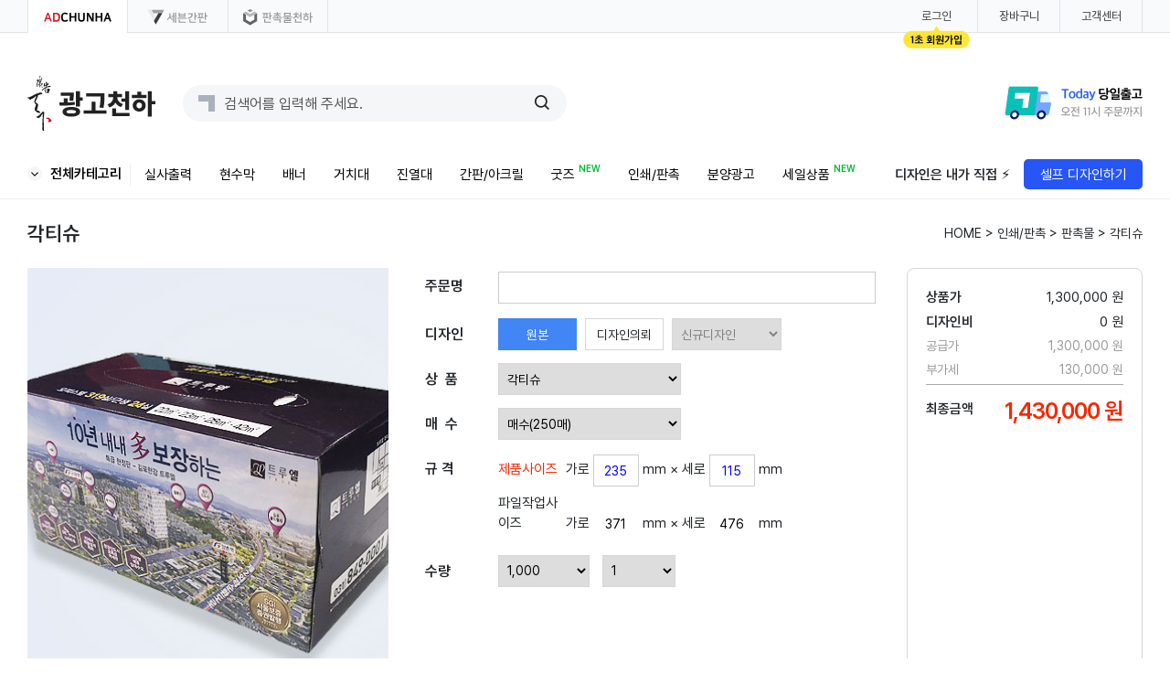

--- FILE ---
content_type: text/html
request_url: https://www.adchunha.com/print/order_52.html?7011&wetoption=2&menuid=321
body_size: 120524
content:
<!DOCTYPE html>
<html lang="ko">
<head>
<title>광고천하</title>
<link rel="shortcut icon" href="/images/favicon/favicon.ico" type="image/x-icon">
<link rel="icon" href="/images/favicon/favicon.ico" type="image/x-icon">
<link rel="apple-touch-icon" sizes="180x180" href="/images/favicon/apple-touch-icon.png">
<link rel="icon" type="image/png" sizes="192x192"  href="/images/favicon/android-chrome-192x192.png">

<!-- <link rel="canonical" href="http://www.adchunha.com" /> -->
<meta name="description" content="현수막,현수막 제작,배너,대형 현수막, 대형현수막 제작, 배너거치대, 철재배너, 굿즈 제작, 아크릴 굿즈 제작, 등신대, 등신대 제작,미니깃발, 포맥스 매대, 가로등 배너, 어깨띠, 인간현수막,통풍 현수막, 바닥 시트지,솔벤 현수막, 열승화천, 패트지, PET, 양면합지, 
POP보드합지, 피켓, 차량용 자석, 부채, 물티슈, 폰케이스 주문제작, 핀버튼, 손거울, 포토카드,전단지, 명함, 리플렛, 주차스티커, 투명배너, 매쉬매너, 게릴라현수막, 족자현수막, 게시대현수막, 분양광고,CG작업, 조감도,애드버토리얼, 택배차량광고, 선거광고, 선거현수막, 신문광고, 간판제작, 간판시공, 현수막시공">
<meta name="naver-site-verification" content="98e2dc6f7fe4796e9a87cabce589ded42159cb5d" />
<meta name="google-site-verification" content="0jwQR71U-cUCwH8PfNNwb-sRX5piGt5uKzpIDX9OxrA" />

<meta property="og:type" content="website" />
<meta property="og:title" content="실사출력 1등 종합광고 쇼핑몰" />
<meta property="og:image" content="/images/new/logo_og.png" />
<meta property="og:description" content="24시주문제작, 고품질 최대생산으로 당일주문 당일출고!" />

<meta http-equiv="Content-Type" content="text/html; charset=utf-8" />
<meta name="viewport" content="user-scalable=yes, initial-scale=1.0, maximum-scale=2.0, minimum-scale=1.0, width=device-width">
<link rel="stylesheet" href="/common/css/reset.css?t=1">
<link rel="stylesheet" href="/common/css/style.css?t=1">
<LINK rel="stylesheet" type="text/css" href="/common/css/bootstrap-5.0.2.min.css?t=1" >

<meta http-equiv="X-UA-Compatible" content="IE=edge">
<SCRIPT LANGUAGE="JavaScript" src="/common/js/function.js?t=6"></SCRIPT>
<SCRIPT LANGUAGE="JavaScript" src="/common/js/calendar.js?t=3"></SCRIPT>
<script LANGUAGE="JavaScript" src="/common/js/jquery-1.12.0.min.js"></script>
<script LANGUAGE="JavaScript" src="/common/js/jquery.scrollBanner.js"></script><!--상단퀵배너 -->
<script LANGUAGE="JavaScript" src="/common/js/jquery.form.js"></script>
<script LANGUAGE="JavaScript" src="/common/js/jquery.ui.js"></script>
<script LANGUAGE="JavaScript" src="/common/js/common.js?t=1" charset="utf-8"></script>
<script LANGUAGE="JavaScript" src="/common/js/ie5.js"></script>
<script LANGUAGE="JavaScript" src="/common/js/menu.js?t=2"></script>

<!-- Global site tag (gtag.js) - Google Analytics -->
<script async src="https://www.googletagmanager.com/gtag/js?id=UA-125735648-1"></script>
<script>
  window.dataLayer = window.dataLayer || [];
  function gtag(){dataLayer.push(arguments);}
  gtag('js', new Date());

  gtag('config', 'UA-125735648-1');

</script>


<!-- Google Tag Manager -->
<script>(function(w,d,s,l,i){w[l]=w[l]||[];w[l].push({'gtm.start':
new Date().getTime(),event:'gtm.js'});var f=d.getElementsByTagName(s)[0],
j=d.createElement(s),dl=l!='dataLayer'?'&l='+l:'';j.async=true;j.src=
'https://www.googletagmanager.com/gtm.js?id='+i+dl;f.parentNode.insertBefore(j,f);
})(window,document,'script','dataLayer','GTM-5RTBZH4');</script>
<!-- End Google Tag Manager -->


<script async src="https://cdn.onetag.co.kr/0/tcs.js?eid=qxi84473ysz6qxi84473ys"></script> 


</HEAD>
<body>
<div id='wrap'>
<div id='container'>

		<script>
		  (function(){var w=window;if(w.ChannelIO){return w.console.error("ChannelIO script included twice.");}var ch=function(){ch.c(arguments);};ch.q=[];ch.c=function(args){ch.q.push(args);};w.ChannelIO=ch;function l(){if(w.ChannelIOInitialized){return;}w.ChannelIOInitialized=true;var s=document.createElement("script");s.type="text/javascript";s.async=true;s.src="https://cdn.channel.io/plugin/ch-plugin-web.js";var x=document.getElementsByTagName("script")[0];if(x.parentNode){x.parentNode.insertBefore(s,x);}}if(document.readyState==="complete"){l();}else{w.addEventListener("DOMContentLoaded",l);w.addEventListener("load",l);}})();


ChannelIO('boot', {
  "pluginKey": "8784f5a6-506c-44ef-89d8-dfd7286d669a", // fill your plugin key(신)
  "memberId": "", // fill user's member id
  "profile": { // fill user's profile
    "name": "", // fill user's name
    "mobileNumber": "", // fill user's mobile number
//    "landlineNumber": "031-", // fill user's landline number
//    "CUSTOM_VALUE_1": "고객정보1", // custom property
//    "CUSTOM_VALUE_2": "고객정보2" // custom property
  }
});


		</script>


	<DIV  id=minical ></DIV>

	<!-- 마스크 -->
	<div id="popup_mask"></div>

		<script>
		
		function setPhoto(mode){

			var form = $('#memPhotoForm')[0];  	    
			var data = new FormData(form);  

			data.set('mode', mode);

			if (mode=='update') {

				if ($("#mem_photo").val()=='') {
					alert('파일을 선택해주세요.');
					return false;
				}
			}


			$.ajax({             
				type: "POST",          
				enctype: 'multipart/form-data',  
				url: "./mem_setPhoto.php",        
				data: data,          
				processData: false,    
				contentType: false,      
				success: function (strText) { 

					if (strText=='OK') {
						location.reload();
					} else {
						//$("#mem_photo").val('');
						alert('ERR - '+strText);						
					}
				},          
				error: function (e) {  
					console.log("ERROR : ", e);     
				//	$("#btnSubmit").prop("disabled", false);    
					alert("fail");      
				 }     
			}); 
		}
	</script>


	<div id=layer_profile >

			<FORM name="memPhotoForm"  id="memPhotoForm"  method=post  ENCTYPE='multipart/form-data'>
			<input type="hidden" name="mode" value="">
			<input type="text" style="display:none" />

			<div class=mem_photo_box>
			<label  class="inputFileCustom"  for="mem_photo" ><span><img src='/images/svg/profile_update.svg' width=20 ></span> <span style='padding-top:2px;'>새 이미지 업로드</span></label>
			<input type=file  NAME='up_file[]' id=mem_photo  onChange="setPhoto('update')" style="display:none">
			<span  class="btnDelCustom"  onclick="setPhoto('fileDel')"><span><img src='/images/svg/profile_del.svg' width=20></span> <span style='padding-top:2px;'>이미지 삭제</span></span>
			</div>

			</form>

	</div> 


	<div id=main_top onClick="location.href='#header'"><img src='/images/svg/arrow_up.svg' style='width:100%'></div>

<script language="javascript">
function closePopupTop() {

//	var now = new Date();
//	var expire_date = new Date(now.getTime() + 60*60*24*1000);
//	document.cookie = "POPUP_TOP=OK; expires=" + expire_date.toGMTString() + ";path=/";

	$('#top0').hide();
} 

</script>

	
	<div id="header">
	<DIV class="gnb">

		

		<SCRIPT LANGUAGE="JavaScript">
		<!--
		 $(document).ready(function(){
/*
			try{
				// 상단퀵배너
				 $(".top0").scrollBanner({
					  "cContentsClass" : "top0",
					  "cContentsWidth" : "100%",
					  "cContentsHeight" : "36px",
					  "cWrapperClass" : "top0Banner",
					  "cListClass" : "top0BannerLi",
					  "viewItemCnt" : "1",
					  "moveItemCnt" : "1",
					  "leftBtnClass" : "",
					  "rightBtnClass" : "",
					  "dotMoveYn" : false,
					  "autoScrollYn" : true,
					  "scorllTimer" : "6000",
					  "touchEvent" : false,
					  "verticalMove" : true
				});
			}catch(e){
			}	*/
		});
		//-->
		</SCRIPT>




		<div id="top1">
		<div class="top1_inner wrap_center" >

			<div class='top1_1'>
			
			<span class=icon_site><A HREF="/"><img src='/images/svg/top1_site1.svg' height=32></A></span>
			<span class=icon_site><A HREF="http://www.sevensign.co.kr/" target=_blank><img src='/images/svg/top1_site2.svg' height=32></A></span>
			<span class=icon_site><A HREF="http://giftcheonha.co.kr/" target=_blank><img src='/images/svg/top1_site3.svg' height=32></A></span>

			
			</div>
			<div class='top1_2'>

				<ul class="h_cont">		
				<li style='position: relative'><a href='/member/mem_login.html'>로그인</a><span class='icon_1sec'><img src='/images/icon_mem1sec_high.gif' width=75></span></li>					<li><a href="/prg/cart.html">장바구니</a></li>
					<!-- <li><a href="/etc/bbs_faq.html">고객센터</a></li> -->
					<li><a href="https://docs.channel.io/adchunha/ko">고객센터</a></li>

					
				</ul>

				<div id="divMypage">
					<div class=my_top1>
						<div><div class=img_box><div class=img  style=" background-image: url('?t=222245')"></div></div></div>		
						<div></div>
					</div>

					<div class=my_top2>
						<div onClick="location.href='/member/order_list.html'" class=item_box><div class=txt0><img src='/images/svg/my_top_1.svg' ></div><div class=txt1>주문내역</div></div>
						<div onClick="location.href='/etc/ask_etc_list.html'" class=item_box><div class=txt0><img src='/images/svg/my_top_2.svg'></div><div class=txt1>문의하기</div></div>
						<div onClick="location.href='/member/pay_list.html'" class=item_box><div class=txt0><img src='/images/svg/my_top_3.svg'></div><div class=txt1>개인결제</div></div>
						<div onClick="location.href='/member/mpoint_list.html'" class=item_box><div class=txt0><img src='/images/svg/my_top_4.svg'></div><div class=txt1>적립금</div><div class=txt2 >0</div></div>
						<div onClick="location.href='/member/point_list.html'" class=item_box><div class=txt0><img src='/images/svg/my_top_5.svg'></div><div class=txt1>포인트</div><div class=txt2 >0</div></div>
						<div onClick="location.href='/member/coupon_list.html'" class=item_box><div class=txt0><img src='/images/svg/my_top_6.svg'></div><div class=txt1>쿠폰</div><div class=txt2 style='color:red;'></div></div>
					</div>


					<div class=my_top3>
						<div onClick="location.href='/member/designbox_list.html'" class=item_box>나의 디자인</div>
						<div onClick="location.href='/member/mem_editPre.html?type=MEM'" class=item_box>내 정보 관리</div>
						<div onClick="location.href='/member/logout_result.html'" class=item_box>로그아웃</div>
					</div>
				</div>



			
			</div><!-- // top1_2 -->

	
		
		</div>
		</div><!--// top1 -->



		<!-- 상단 검색부분(s) -->
		<div id="top2" class=wrap_center>

			<div class="top2_1">
				<a href="/"><img src="/images/svg/top_logo.svg"  width=174></a>
			</div>

			<div class="top2_2">

				<div class="box">

					<form id="search_form" name="search_form" action="/prg/search.html">
					<input type="text" style="display:none" />
					<div class='sch_logo'><a href="/"><img src='/images/svg/top_search_logo.svg' width=18 ></a></div>
					<input type="text" class="sch_input" name="topsearch" id="topsearch"  placeholder='검색어를 입력해 주세요.'  onKeyDown='eventKeySch()' >
					<div class='sch_btn' onClick="goTopsearch()" style='cursor:pointer;' ><img src='/images/svg/top_search_black.svg?t=2' width=16 ></div>
					</form>

				</div>

			</div>

			<div class="top2_3">
				<span> <a href="/etc/bbs_note.html?bbs_type=view&view=1&num=56&type=&bbs_keyword=&category=상품소식"><img src='/images/new/top2_1.gif?t=3' width=156></a></span>

			</div><!-- // top2_3 -->

		</div><!-- top2 -->





<div id="top3" >
<div id="menuBox_w" class=wrap_center style='position:relative;'>

	<!-- 전체버튼 -->
	<div id=menuAll>
		<img src='/images/svg/mnu_all.svg'> 전체카테고리
	</div>

	<!-- <p class='arrow_box' id='icon_free'><img src='/images/new/icon_free.gif?t=1'></p> -->

	<div id="menuBox"  class=wrap_center>
	<div class='mainmenu' >실사출력 </div><div class='mainmenu' >현수막 </div><div class='mainmenu' >배너 </div><div class='mainmenu' >거치대 </div><div class='mainmenu' >진열대 </div><div class='mainmenu' >간판/아크릴 </div><div class='mainmenu' >굿즈 <span class=icon_new>NEW</span></div><div class='mainmenu' >인쇄/판촉 </div><div class='mainmenu' >분양광고 </div><div class='mainmenu' >세일상품 <span class=icon_new>NEW</span></div>






	</div><!-- menuBox :: end -->


	<div id=selfDesign>
		<span>디자인은 내가 직접 ⚡</span>
		<!-- <span id=btn_self onClick="location.href='/prg/canvas_list.html';" >셀프 디자인하기</span> -->
		<span id=btn_self onClick="alert('서비스 점검중입니다.')" >셀프 디자인하기</span>
	</div>

	<div id="submenuBox_w">
	<div class="submenuBox"><div id='divMenuMiddle406' class='submenu'><div class=mnu_level2  style='cursor:pointer;' onClick="location.href='/prg/mnu_step3.html?c_id=406'" >천소재</div><div class=mnu_level3  style='cursor:pointer;' onClick="location.href='/API_PRINT/client_order.html?1120&menuid=443'"><span>현수막통합주문</span>    <img src="/images/svg/icon_hot.svg"  height=8 > <img src="/images/svg/icon_best.svg" height=8 > </div><div class=mnu_level3  style='cursor:pointer;' onClick="location.href='/API_PRINT/client_order.html?1130&menuid=1400'"><span>장폭현수막</span>   <img src="/images/svg/icon_new.svg"  height=8 >   </div><div class=mnu_level3  style='cursor:pointer;' onClick="location.href='/API_PRINT/client_order.html?1112&menuid=444'"><span>미러천</span>      </div><div class=mnu_level3  style='cursor:pointer;' onClick="location.href='/API_PRINT/client_order.html?1113&menuid=445'"><span>텐트천</span>      </div><div class=mnu_level3  style='cursor:pointer;' onClick="location.href='/API_PRINT/client_order.html?1114&menuid=446'"><span>열승화천</span>    <img src="/images/svg/icon_hot.svg"  height=8 >  </div><div class=mnu_level3  style='cursor:pointer;' onClick="location.href='/API_PRINT/client_order.html?1115&menuid=447'"><span>열승화천(매쉬천)</span>      </div><div class=mnu_level3  style='cursor:pointer;' onClick="location.href='/API_PRINT/client_order.html?1116&menuid=448'"><span>솔벤현수막천</span>      </div><div class=mnu_level3  style='cursor:pointer;' onClick="location.href='/API_PRINT/client_order.html?1117&menuid=449'"><span>솔벤텐트천</span>      </div><div class=mnu_level3  style='cursor:pointer;' onClick="location.href='/API_PRINT/client_order.html?1118&menuid=450'"><span>매쉬천</span>     <img src="/images/svg/icon_best.svg" height=8 > </div><div class=mnu_level3  style='cursor:pointer;' onClick="location.href='/API_PRINT/client_order.html?2415&menuid=1020'"><span>부직포</span>      </div><div class=mnu_level3  style='cursor:pointer;' onClick="location.href='/API_PRINT/client_order.html?1127&menuid=1063'"><span>방염천현수막</span>      </div></div>
<div id='divMenuMiddle355' class='submenu'><div class=mnu_level2  style='cursor:pointer;' onClick="location.href='/prg/mnu_step3.html?c_id=355'" >접착용</div><div class=mnu_level3  style='cursor:pointer;' onClick="location.href='/API_PRINT/client_order.html?2001&menuid=508'"><span>유포지</span>    <img src="/images/svg/icon_hot.svg"  height=8 >  </div><div class=mnu_level3  style='cursor:pointer;' onClick="location.href='/API_PRINT/client_order.html?2002&menuid=509'"><span>PVC캘지</span>     <img src="/images/svg/icon_best.svg" height=8 > </div><div class=mnu_level3  style='cursor:pointer;' onClick="location.href='/API_PRINT/client_order.html?2306&menuid=510'"><span>고투명필름(접착)</span>      </div><div class=mnu_level3  style='cursor:pointer;' onClick="location.href=' /API_PRINT/client_order.html?2011&menuid=884'"><span>배면접착유포지</span>      </div><div class=mnu_level3  style='cursor:pointer;' onClick="location.href='/API_PRINT/client_order.html?2204&menuid=511'"><span>반사지</span>      </div><div class=mnu_level3  style='cursor:pointer;' onClick="location.href='/API_PRINT/client_order.html?2206&menuid=518'"><span>랩핑지</span>      </div><div class=mnu_level3  style='cursor:pointer;' onClick="location.href='/API_PRINT/client_order.html?2201&menuid=514'"><span>시트지</span>      </div><div class=mnu_level3  style='cursor:pointer;' onClick="location.href='/print/order_20.html?6099&menuid=360'"><span>시트커팅</span>      </div><div class=mnu_level3  style='cursor:pointer;' onClick="location.href='/API_PRINT/client_order.html?2016&menuid=929'"><span>바닥코팅지</span>      </div><div class=mnu_level3  style='cursor:pointer;' onClick="location.href='/API_PRINT/client_order.html?2017&menuid=1048'"><span>바닥시트/엠보</span> <img src="/images/svg/icon_soldout.svg" height=10 >     </div><div class=mnu_level3  style='cursor:pointer;' onClick="location.href='/API_PRINT/client_order.html?2307&menuid=516'"><span>바닥시트/알루미늄</span> <img src="/images/svg/icon_soldout.svg" height=10 >   <img src="/images/svg/icon_hot.svg"  height=8 >  </div><div class=mnu_level3  style='cursor:pointer;' onClick="location.href='/API_PRINT/client_order.html?2203&menuid=519'"><span>원웨이필름</span>      </div><div class=mnu_level3  style='cursor:pointer;' onClick="location.href='/API_PRINT/client_order.html?2309&menuid=517'"><span>방염인테리어필름</span>      </div></div>
<div id='divMenuMiddle104' class='submenu'><div class=mnu_level2  style='cursor:pointer;' onClick="location.href='/prg/mnu_step3.html?c_id=104'" >비접착용</div><div class=mnu_level3  style='cursor:pointer;' onClick="location.href='/API_PRINT/client_order.html?2003&menuid=522'"><span>패트지PET</span>     <img src="/images/svg/icon_best.svg" height=8 > </div><div class=mnu_level3  style='cursor:pointer;' onClick="location.href='/API_PRINT/client_order.html?2012&menuid=896'"><span>블록아웃PET</span>      </div><div class=mnu_level3  style='cursor:pointer;' onClick="location.href='/API_PRINT/client_order.html?2314&menuid=523'"><span>고투명필름(비접착)</span>      </div><div class=mnu_level3  style='cursor:pointer;' onClick="location.href='/API_PRINT/client_order.html?2004&menuid=524'"><span>인화지</span>      </div><div class=mnu_level3  style='cursor:pointer;' onClick="location.href='/API_PRINT/client_order.html?2005&menuid=525'"><span>백릿(조명용)</span>      </div><div class=mnu_level3  style='cursor:pointer;' onClick="location.href='/API_PRINT/client_order.html?2205&menuid=526'"><span>스트립매쉬</span>      </div><div class=mnu_level3  style='cursor:pointer;' onClick="location.href='/API_PRINT/client_order.html?2308&menuid=877'"><span>벽지</span>      </div><div class=mnu_level3  style='cursor:pointer;' onClick="location.href='/API_PRINT/client_order.html?2420&menuid=521'"><span>플렉스(출력만)</span>    <img src="/images/svg/icon_hot.svg"  height=8 >  </div><div class=mnu_level3  style='cursor:pointer;' onClick="location.href='/API_PRINT/client_order.html?2413&menuid=1047'"><span>패트/족자봉</span>     <img src="/images/svg/icon_best.svg" height=8 > </div></div>
<div id='divMenuMiddle105' class='submenu'><div class=mnu_level2  style='cursor:pointer;' onClick="location.href='/prg/mnu_step3.html?c_id=105'" >보드/합지</div><div class=mnu_level3  style='cursor:pointer;' onClick="location.href='/API_PRINT/client_order.html?2507&menuid=150'"><span>양면합지</span>    <img src="/images/svg/icon_hot.svg"  height=8 >  </div><div class=mnu_level3  style='cursor:pointer;' onClick="location.href='/API_PRINT/client_order.html?2508&menuid=902'"><span>양면보드합지</span>      </div><div class=mnu_level3  style='cursor:pointer;' onClick="location.href='/API_PRINT/client_order.html?2008&menuid=146'"><span>POP보드합지</span>     <img src="/images/svg/icon_best.svg" height=8 > </div><div class=mnu_level3  style='cursor:pointer;' onClick="location.href='/API_PRINT/client_order.html?2411&menuid=153'"><span>폼보드(UV인쇄)</span>      </div><div class=mnu_level3  style='cursor:pointer;' onClick="location.href='/API_PRINT/client_order.html?2412&menuid=154'"><span>포맥스(UV인쇄)</span>      </div><div class=mnu_level3  style='cursor:pointer;' onClick="location.href='/API_PRINT/client_order.html?9103&menuid=145'"><span>등신대</span>      </div><div class=mnu_level3  style='cursor:pointer;' onClick="location.href='/API_PRINT/client_order.html?9303&menuid=148'"><span>포맥스피켓</span>      </div><div class=mnu_level3  style='cursor:pointer;' onClick="location.href='/API_PRINT/client_order.html?2009&menuid=149'"><span>차량용자석</span>      </div></div>
<div id='divMenuMiddle1128' class='submenu'><div class=mnu_level2  style='cursor:pointer;' onClick="location.href='/prg/mnu_step3.html?c_id=1128'" >기타</div><div class=mnu_level3  style='cursor:pointer;' onClick="location.href='/print/goods_list.html?category1=ZZ&category2=01&menuid=1252'"><span>실사자재</span>    <img src="/images/svg/icon_hot.svg"  height=8 >  </div></div>
</div>
<div class="submenuBox"><div id='divMenuMiddle328' class='submenu'><div class=mnu_level2  style='cursor:pointer;' onClick="location.href='/prg/mnu_step3.html?c_id=328'" >상품별 현수막 1</div><div class=mnu_level3  style='cursor:pointer;' onClick="location.href='/API_PRINT/client_order.html?1120&menuid=706'"><span>현수막통합주문</span>    <img src="/images/svg/icon_hot.svg"  height=8 > <img src="/images/svg/icon_best.svg" height=8 > </div><div class=mnu_level3  style='cursor:pointer;' onClick="location.href='/API_PRINT/client_order.html?1122&menuid=883'"><span>현수막통합주문(대량)</span>      </div><div class=mnu_level3  style='cursor:pointer;' onClick="location.href='/API_PRINT/client_order.html?1031&menuid=330'"><span>게릴라현수막</span>    <img src="/images/svg/icon_hot.svg"  height=8 >  </div><div class=mnu_level3  style='cursor:pointer;' onClick="location.href='/API_PRINT/client_order.html?1118&menuid=1258'"><span>통풍현수막(매쉬)</span>      </div><div class=mnu_level3  style='cursor:pointer;' onClick="location.href='/API_PRINT/client_order.html?1032&menuid=332'"><span>족자현수막(대량)</span>      </div><div class=mnu_level3  style='cursor:pointer;' onClick="location.href='/API_PRINT/client_order.html?1002&menuid=331'"><span>족자현수막(소량)</span>      </div><div class=mnu_level3  style='cursor:pointer;' onClick="location.href='/API_PRINT/client_order.html?1004&menuid=333'"><span>게시대현수막</span>     <img src="/images/svg/icon_best.svg" height=8 > </div><div class=mnu_level3  style='cursor:pointer;' onClick="location.href='/API_PRINT/client_order.html?1009&menuid=334'"><span>대형/외벽현수막</span>      </div><div class=mnu_level3  style='cursor:pointer;' onClick="location.href='/API_PRINT/client_order.html?1006&menuid=335'"><span>실내현수막</span>      </div><div class=mnu_level3  style='cursor:pointer;' onClick="location.href='/API_PRINT/client_order.html?1012&menuid=338'"><span>인간현수막</span>      </div><div class=mnu_level3  style='cursor:pointer;' onClick="location.href='/API_PRINT/client_order.html?1013&menuid=339'"><span>차량용현수막</span>      </div><div class=mnu_level3  style='cursor:pointer;' onClick="location.href='/API_PRINT/client_order.html?1033&menuid=952'"><span>벌금현수막</span>     <img src="/images/svg/icon_best.svg" height=8 > </div></div>
<div id='divMenuMiddle1055' class='submenu'><div class=mnu_level2  style='cursor:pointer;' onClick="location.href='/prg/mnu_step3.html?c_id=1055'" >상품별 현수막 2</div><div class=mnu_level3  style='cursor:pointer;' onClick="location.href='/API_PRINT/client_order.html?1130&menuid=1399'"><span>장폭현수막</span>   <img src="/images/svg/icon_new.svg"  height=8 >   </div><div class=mnu_level3  style='cursor:pointer;' onClick="location.href='/API_PRINT/client_order.html?1125&menuid=1056'"><span>양면현수막</span>      </div><div class=mnu_level3  style='cursor:pointer;' onClick="location.href='/API_PRINT/client_order.html?1129&menuid=1289'"><span>생일현수막</span>  <img src="/images/svg/icon_sale.svg"  height=8 >    </div><div class=mnu_level3  style='cursor:pointer;' onClick="location.href='/API_PRINT/client_order.html?1010&menuid=336'"><span>가로등배너</span>     <img src="/images/svg/icon_best.svg" height=8 > </div><div class=mnu_level3  style='cursor:pointer;' onClick="location.href='/API_PRINT/client_order.html?2010&menuid=340'"><span>어깨띠(부직포)</span>      </div><div class=mnu_level3  style='cursor:pointer;' onClick="location.href='/API_PRINT/client_order.html?1123&menuid=1017'"><span>현수막/족자봉</span>      </div><div class=mnu_level3  style='cursor:pointer;' onClick="location.href='/API_PRINT/client_order.html?1124&menuid=1019'"><span>롤블라인드</span>      </div><div class=mnu_level3  style='cursor:pointer;' onClick="location.href='/API_PRINT/client_order.html?1128&menuid=1163'"><span>테이블보</span>   <img src="/images/svg/icon_new.svg"  height=8 >   </div></div>
<div id='divMenuMiddle405' class='submenu'><div class=mnu_level2  style='cursor:pointer;' onClick="location.href='/prg/mnu_step3.html?c_id=405'" >소량 간단주문</div><div class=mnu_level3  style='cursor:pointer;' onClick="location.href='/print/order_90.html?1006&menuid=395'"><span>실내현수막(규격)</span>      </div><div class=mnu_level3  style='cursor:pointer;' onClick="location.href='/print/order_90.html?1120&menuid=396'"><span>실외현수막(규격)</span>      </div><div class=mnu_level3  style='cursor:pointer;' onClick="location.href='/print/order_90.html?9403&menuid=397'"><span>실내배너(규격)</span>      </div><div class=mnu_level3  style='cursor:pointer;' onClick="location.href='/print/order_90.html?9504&menuid=398'"><span>실외배너(규격)</span>      </div></div>
</div>
<div class="submenuBox"><div id='divMenuMiddle342' class='submenu'><div class=mnu_level2  style='cursor:pointer;' onClick="location.href='/prg/mnu_step3.html?c_id=342'" >실내용 배너</div><div class=mnu_level3  style='cursor:pointer;' onClick="location.href='/API_PRINT/client_order.html?9410&menuid=1329'"><span>에이스배너-P</span>   <img src="/images/svg/icon_new.svg"  height=8 >   </div><div class=mnu_level3  style='cursor:pointer;' onClick="location.href='/API_PRINT/client_order.html?9401&menuid=1066'"><span>파워배너(실내)</span>      </div><div class=mnu_level3  style='cursor:pointer;' onClick="location.href='/API_PRINT/client_order.html?9403&menuid=725'"><span>하이배너-H</span>      </div><div class=mnu_level3  style='cursor:pointer;' onClick="location.href='/API_PRINT/client_order.html?9402&menuid=720'"><span>업다운배너</span>    <img src="/images/svg/icon_hot.svg"  height=8 >  </div><div class=mnu_level3  style='cursor:pointer;' onClick="location.href='/API_PRINT/client_order.html?9404&menuid=726'"><span>퀵배너A-H</span>      </div><div class=mnu_level3  style='cursor:pointer;' onClick="location.href='/API_PRINT/client_order.html?9405&menuid=727'"><span>퀵배너B-H</span>      </div><div class=mnu_level3  style='cursor:pointer;' onClick="location.href='/API_PRINT/client_order.html?9407&menuid=732'"><span>빅폴-H</span>      </div><div class=mnu_level3  style='cursor:pointer;' onClick="location.href='/API_PRINT/client_order.html?9408&menuid=733'"><span>롤업배너-H</span>      </div><div class=mnu_level3  style='cursor:pointer;' onClick="location.href='/API_PRINT/client_order.html?9302&menuid=1297'"><span>미니포맥스배너</span>      </div><div class=mnu_level3  style='cursor:pointer;' onClick="location.href='/API_PRINT/client_order.html?9301&menuid=1296'"><span>미니배너</span>    <img src="/images/svg/icon_hot.svg"  height=8 >  </div><div class=mnu_level3  style='cursor:pointer;' onClick="location.href='/API_PRINT/client_order.html?9409&menuid=1328'"><span>원터치배너-P</span>      </div></div>
<div id='divMenuMiddle344' class='submenu'><div class=mnu_level2  style='cursor:pointer;' onClick="location.href='/prg/mnu_step3.html?c_id=344'" >실외용 배너</div><div class=mnu_level3  style='cursor:pointer;' onClick="location.href='/API_PRINT/client_order.html?9512&menuid=1330'"><span>넘버원배너-L</span>      </div><div class=mnu_level3  style='cursor:pointer;' onClick="location.href='/API_PRINT/client_order.html?9502&menuid=903'"><span>파워배너(실외)</span>      </div><div class=mnu_level3  style='cursor:pointer;' onClick="location.href='/API_PRINT/client_order.html?9501&menuid=1073'"><span>파워배너-120</span>      </div><div class=mnu_level3  style='cursor:pointer;' onClick="location.href='/API_PRINT/client_order.html?9504&menuid=756'"><span>하이배너-H</span>     <img src="/images/svg/icon_best.svg" height=8 > </div><div class=mnu_level3  style='cursor:pointer;' onClick="location.href='/API_PRINT/client_order.html?9505&menuid=757'"><span>하이배너5012-H</span>      </div><div class=mnu_level3  style='cursor:pointer;' onClick="location.href='/API_PRINT/client_order.html?9506&menuid=760'"><span>아이폴1530-H</span>      </div><div class=mnu_level3  style='cursor:pointer;' onClick="location.href='/API_PRINT/client_order.html?9507&menuid=761'"><span>아이폴150-H</span>      </div><div class=mnu_level3  style='cursor:pointer;' onClick="location.href='/API_PRINT/client_order.html?9508&menuid=762'"><span>아이폴100-H</span>      </div><div class=mnu_level3  style='cursor:pointer;' onClick="location.href='/API_PRINT/client_order.html?9509&menuid=763'"><span>아이폴070-H</span>      </div><div class=mnu_level3  style='cursor:pointer;' onClick="location.href='/API_PRINT/client_order.html?9510&menuid=764'"><span>워킹배너</span>      </div></div>
<div id='divMenuMiddle391' class='submenu'><div class=mnu_level2  style='cursor:pointer;' onClick="location.href='/prg/mnu_step3.html?c_id=391'" >빅배너</div><div class=mnu_level3  style='cursor:pointer;' onClick="location.href='/API_PRINT/client_order.html?5101&menuid=1114'"><span>6M자이언트폴-H</span>      </div><div class=mnu_level3  style='cursor:pointer;' onClick="location.href='/API_PRINT/client_order.html?5102&menuid=791'"><span>자이언트폴-H</span>    <img src="/images/svg/icon_hot.svg"  height=8 >  </div><div class=mnu_level3  style='cursor:pointer;' onClick="location.href='/API_PRINT/client_order.html?5103&menuid=792'"><span>트라이폴-H</span>      </div><div class=mnu_level3  style='cursor:pointer;' onClick="location.href='/API_PRINT/client_order.html?5104&menuid=793'"><span>뉴자이언트폴-H</span>      </div><div class=mnu_level3  style='cursor:pointer;' onClick="location.href='/API_PRINT/client_order.html?5105&menuid=794'"><span>플라잉배너S형</span>      </div><div class=mnu_level3  style='cursor:pointer;' onClick="location.href='/API_PRINT/client_order.html?5106&menuid=795'"><span>플라잉배너F형</span>      </div><div class=mnu_level3  style='cursor:pointer;' onClick="location.href='/API_PRINT/client_order.html?5107&menuid=796'"><span>타워배너-H</span>      </div><div class=mnu_level3  style='cursor:pointer;' onClick="location.href='/API_PRINT/client_order.html?5108&menuid=797'"><span>트윈폴-H</span>      </div><div class=mnu_level3  style='cursor:pointer;' onClick="location.href='/API_PRINT/client_order.html?5109&menuid=798'"><span>하이월200-H</span>      </div><div class=mnu_level3  style='cursor:pointer;' onClick="location.href='/API_PRINT/client_order.html?5110&menuid=799'"><span>하이월250-H</span>      </div><div class=mnu_level3  style='cursor:pointer;' onClick="location.href='/API_PRINT/client_order.html?1014&menuid=759'"><span>회전깃대물통배너</span>      </div></div>
<div id='divMenuMiddle341' class='submenu'><div class=mnu_level2  style='cursor:pointer;' onClick="location.href='/prg/mnu_step3.html?c_id=341'" >철제배너</div><div class=mnu_level3  style='cursor:pointer;' onClick="location.href='/API_PRINT/client_order.html?9605&menuid=1391'"><span>A형철제입간판-P</span>   <img src="/images/svg/icon_new.svg"  height=8 >   </div><div class=mnu_level3  style='cursor:pointer;' onClick="location.href='/API_PRINT/client_order.html?9601&menuid=780'"><span>철제배너-P</span>   <img src="/images/svg/icon_new.svg"  height=8 > <img src="/images/svg/icon_hot.svg"  height=8 >  </div><div class=mnu_level3  style='cursor:pointer;' onClick="location.href='/API_PRINT/client_order.html?2510&menuid=1021'"><span>A형스틸보드</span>     <img src="/images/svg/icon_best.svg" height=8 > </div><div class=mnu_level3  style='cursor:pointer;' onClick="location.href='/API_PRINT/client_order.html?9602&menuid=781'"><span>스틸입간판-H</span> <img src="/images/svg/icon_soldout.svg" height=10 >     </div><div class=mnu_level3  style='cursor:pointer;' onClick="location.href='/API_PRINT/client_order.html?9603&menuid=783'"><span>플라잉보드-H</span>      </div><div class=mnu_level3  style='cursor:pointer;' onClick="location.href='/API_PRINT/client_order.html?9604&menuid=784'"><span>에스보드-H</span>      </div></div>
<div id='divMenuMiddle804' class='submenu'><div class=mnu_level2  style='cursor:pointer;' onClick="location.href='/prg/mnu_step3.html?c_id=804'" >배너출력물</div><div class=mnu_level3  style='cursor:pointer;' onClick="location.href='/API_PRINT/client_order.html?9107&menuid=1288'"><span>윈도우배너</span>   <img src="/images/svg/icon_new.svg"  height=8 >   </div><div class=mnu_level3  style='cursor:pointer;' onClick="location.href='/API_PRINT/client_order.html?9201&menuid=457'"><span>패트배너(수성)</span>  <img src="/images/svg/icon_sale.svg"  height=8 >    </div><div class=mnu_level3  style='cursor:pointer;' onClick="location.href='/API_PRINT/client_order.html?9206&menuid=882'"><span>패트배너(UV)</span>      </div><div class=mnu_level3  style='cursor:pointer;' onClick="location.href='/API_PRINT/client_order.html?9202&menuid=458'"><span>매쉬배너</span>      </div><div class=mnu_level3  style='cursor:pointer;' onClick="location.href='/API_PRINT/client_order.html?9203&menuid=459'"><span>투명배너</span>      </div><div class=mnu_level3  style='cursor:pointer;' onClick="location.href='/API_PRINT/client_order.html?9204&menuid=460'"><span>펄반사배너</span>      </div><div class=mnu_level3  style='cursor:pointer;' onClick="location.href='/API_PRINT/client_order.html?9205&menuid=461'"><span>벌집반사배너</span>      </div></div>
</div>
<div class="submenuBox"><div id='divMenuMiddle1023' class='submenu'><div class=mnu_level2  style='cursor:pointer;' onClick="location.href='/prg/mnu_step3.html?c_id=1023'" >배너거치대</div><div class=mnu_level3  style='cursor:pointer;' onClick="location.href='/print/goods_list.html?category1=AA&category2=01&menuid=1024'"><span>실내형배너거치대</span>      </div><div class=mnu_level3  style='cursor:pointer;' onClick="location.href='/print/goods_list.html?category1=AA&category2=02&menuid=1025'"><span>물통형배너거치대</span>      </div><div class=mnu_level3  style='cursor:pointer;' onClick="location.href='/print/goods_list.html?category1=AA&category2=04&menuid=1027'"><span>깃발형배너거치대</span>      </div><div class=mnu_level3  style='cursor:pointer;' onClick="location.href='/print/goods_list.html?category1=AA&category2=07&menuid=1378'"><span>LED배너거치대</span>   <img src="/images/svg/icon_new.svg"  height=8 >   </div><div class=mnu_level3  style='cursor:pointer;' onClick="location.href='/print/goods_list.html?category1=AA&category2=08&menuid=1236'"><span>팝업배너/포토월</span>  <img src="/images/svg/icon_sale.svg"  height=8 > <img src="/images/svg/icon_new.svg"  height=8 >   </div><div class=mnu_level3  style='cursor:pointer;' onClick="location.href='/print/goods_list.html?category1=AA&category2=03&menuid=1026'"><span>대형배너거치대</span>      </div></div>
<div id='divMenuMiddle1286' class='submenu'><div class=mnu_level2  style='cursor:pointer;' onClick="location.href='/prg/mnu_step3.html?c_id=1286'" >기타</div><div class=mnu_level3  style='cursor:pointer;' onClick="location.href='/print/goods_list.html?category1=ZZ&category2=02&menuid=1253'"><span>배너부속품</span>     <img src="/images/svg/icon_best.svg" height=8 > </div></div>
<div id='divMenuMiddle1036' class='submenu'><div class=mnu_level2  style='cursor:pointer;' onClick="location.href='/prg/mnu_step3.html?c_id=1036'" >POP/사인스탠드</div><div class=mnu_level3  style='cursor:pointer;' onClick="location.href='/print/goods_list.html?category1=CC&category2=07&menuid=1237'"><span>POP스탠드</span>   <img src="/images/svg/icon_new.svg"  height=8 >   </div><div class=mnu_level3  style='cursor:pointer;' onClick="location.href='/print/goods_list.html?category1=CC&category2=09&menuid=1238'"><span>포스터스탠드(자석식)</span>   <img src="/images/svg/icon_new.svg"  height=8 >   </div><div class=mnu_level3  style='cursor:pointer;' onClick="location.href='/print/goods_list.html?category1=CC&category2=12&menuid=1299'"><span>포스터스탠드(개폐식)</span>   <img src="/images/svg/icon_new.svg"  height=8 >   </div><div class=mnu_level3  style='cursor:pointer;' onClick="location.href='/print/goods_list.html?category1=CC&category2=13&menuid=1300'"><span>포스터스탠드(삽입식)</span>   <img src="/images/svg/icon_new.svg"  height=8 >   </div><div class=mnu_level3  style='cursor:pointer;' onClick="location.href='/print/goods_list.html?category1=CC&category2=05&menuid=1234'"><span>벽부착게시판</span>   <img src="/images/svg/icon_new.svg"  height=8 >   </div><div class=mnu_level3  style='cursor:pointer;' onClick="location.href='/print/goods_list.html?category1=CC&category2=02&menuid=1038'"><span>네온보드/칠판</span>   <img src="/images/svg/icon_new.svg"  height=8 >   </div><div class=mnu_level3  style='cursor:pointer;' onClick="location.href='/print/goods_list.html?category1=CC&category2=03&menuid=1039'"><span>화이트/블랙보드</span>   <img src="/images/svg/icon_new.svg"  height=8 >   </div><div class=mnu_level3  style='cursor:pointer;' onClick="location.href='/print/goods_list.html?category1=CC&category2=06&menuid=1235'"><span>클립/집게</span>   <img src="/images/svg/icon_new.svg"  height=8 >   </div><div class=mnu_level3  style='cursor:pointer;' onClick="location.href='/print/goods_list.html?category1=EE&category2=09&menuid=1239'"><span>카탈로그스탠드</span>   <img src="/images/svg/icon_new.svg"  height=8 >   </div></div>
<div id='divMenuMiddle1164' class='submenu'><div class=mnu_level2  style='cursor:pointer;' onClick="location.href='/prg/mnu_step3.html?c_id=1164'" >파라솔</div><div class=mnu_level3  style='cursor:pointer;' onClick="location.href='/print/order_51.html?6093&menuid=1165'"><span>파라솔세트</span>    <img src="/images/svg/icon_hot.svg"  height=8 >  </div></div>
</div>
<div class="submenuBox"><div id='divMenuMiddle1240' class='submenu'><div class=mnu_level2  style='cursor:pointer;' onClick="location.href='/prg/mnu_step3.html?c_id=1240'" >진열대</div><div class=mnu_level3  style='cursor:pointer;' onClick="location.href='/print/goods_api.html?8102&menuid=1392'"><span>일반매대</span>      </div><div class=mnu_level3  style='cursor:pointer;' onClick="location.href='/print/goods_api.html?8103&menuid=1393'"><span>선반매대</span>      </div><div class=mnu_level3  style='cursor:pointer;' onClick="location.href='/print/goods_api.html?8104&menuid=1395'"><span>평대</span>      </div><div class=mnu_level3  style='cursor:pointer;' onClick="location.href='/print/goods_api.html?8108&menuid=1396'"><span>원통형매대</span>      </div><div class=mnu_level3  style='cursor:pointer;' onClick="location.href='/print/goods_api.html?8118&menuid=1397'"><span>하우징매대</span>      </div></div>
</div>
<div class="submenuBox"><div id='divMenuMiddle1043' class='submenu'><div class=mnu_level2  style='cursor:pointer;' onClick="location.href='/prg/mnu_step3.html?c_id=1043'" >간판</div><div class=mnu_level3  style='cursor:pointer;' onClick="location.href='/order/order2.php?5021&id=502100&menuid=171'"><span>에어간판</span>    <img src="/images/svg/icon_hot.svg"  height=8 >  </div><div class=mnu_level3  style='cursor:pointer;' onClick="location.href='/API_PRINT/client_order.html?2416	&menuid=1067'"><span>LED원형입간판</span>      </div><div class=mnu_level3  style='cursor:pointer;' onClick="location.href='/print/goods_list.html?category1=DD&category2=02&menuid=1045'"><span>LED조명용간판</span>      </div><div class=mnu_level3  style='cursor:pointer;' onClick="location.href='/print/goods_list.html?category1=DD&category2=01&menuid=1044'"><span>라운드간판</span>      </div></div>
<div id='divMenuMiddle1285' class='submenu'><div class=mnu_level2  style='cursor:pointer;' onClick="location.href='/prg/mnu_step3.html?c_id=1285'" >돌출간판</div><div class=mnu_level3  style='cursor:pointer;' onClick="location.href='/print/order_58.html?6094&menuid=1095'"><span>돌출통합주문</span>     <img src="/images/svg/icon_best.svg" height=8 > </div><div class=mnu_level3  style='cursor:pointer;' onClick="location.href='/print/order_58.html?6094&easyset=1&menuid=1096'"><span>아크릴성형</span>      </div><div class=mnu_level3  style='cursor:pointer;' onClick="location.href='/print/order_58.html?6094&easyset=2&menuid=1097'"><span>스텐플렉스</span>      </div><div class=mnu_level3  style='cursor:pointer;' onClick="location.href='/print/order_58.html?6094&easyset=3&menuid=1098'"><span>갈바아크릴</span>      </div></div>
<div id='divMenuMiddle1133' class='submenu'><div class=mnu_level2  style='cursor:pointer;' onClick="location.href='/prg/mnu_step3.html?c_id=1133'" >나무간판</div><div class=mnu_level3  style='cursor:pointer;' onClick="location.href='/print/goods_list.html?category1=EE&category2=05&menuid=1135'"><span>미니문패</span>   <img src="/images/svg/icon_new.svg"  height=8 >   </div><div class=mnu_level3  style='cursor:pointer;' onClick="location.href='/print/goods_list.html?category1=EE&category2=04&menuid=1134'"><span>원목입간판</span>   <img src="/images/svg/icon_new.svg"  height=8 >   </div></div>
<div id='divMenuMiddle1031' class='submenu'><div class=mnu_level2  style='cursor:pointer;' onClick="location.href='/prg/mnu_step3.html?c_id=1031'" >입간판</div><div class=mnu_level3  style='cursor:pointer;' onClick="location.href='/print/goods_list.html?category1=EE&category2=01&menuid=1032'"><span>철제입간판</span>      </div><div class=mnu_level3  style='cursor:pointer;' onClick="location.href='/print/goods_list.html?category1=EE&category2=02&menuid=1035'"><span>양면흑칠판</span>      </div><div class=mnu_level3  style='cursor:pointer;' onClick="location.href='/print/goods_list.html?category1=EE&category2=03&menuid=1033'"><span>기타입간판</span>      </div></div>
<div id='divMenuMiddle1260' class='submenu'><div class=mnu_level2  style='cursor:pointer;' onClick="location.href='/prg/mnu_step3.html?c_id=1260'" >안내표지판</div><div class=mnu_level3  style='cursor:pointer;' onClick="location.href='/print/goods_detail.html?g_code=G2401001&menuid=1261'"><span>포맥스표찰</span>  <img src="/images/svg/icon_sale.svg"  height=8 >    </div><div class=mnu_level3  style='cursor:pointer;' onClick="location.href='/print/order_54.html?6097&menuid=1004'"><span>다보현판</span>      </div></div>
<div id='divMenuMiddle1284' class='submenu'><div class=mnu_level2  style='cursor:pointer;' onClick="location.href='/prg/mnu_step3.html?c_id=1284'" >기타</div><div class=mnu_level3  style='cursor:pointer;' onClick="location.href='/print/goods_list.html?category1=DD&category2=04&menuid=1282'"><span>간판자재</span>   <img src="/images/svg/icon_new.svg"  height=8 >   </div></div>
<div id='divMenuMiddle972' class='submenu'><div class=mnu_level2  style='cursor:pointer;' onClick="location.href='/prg/mnu_step3.html?c_id=972'" >아크릴포켓</div><div class=mnu_level3  style='cursor:pointer;' onClick="location.href='/print/goods_detail.html?g_code=G2102006&menuid=973'"><span>아크릴포켓</span>      </div><div class=mnu_level3  style='cursor:pointer;' onClick="location.href='/print/goods_detail.html?g_code=G2102007&menuid=974'"><span>창문용 투명포켓</span>      </div><div class=mnu_level3  style='cursor:pointer;' onClick="location.href='/print/goods_detail.html?g_code=G2312031&menuid=1375'"><span>A4 꽃이판 가로형</span> <img src="/images/svg/icon_soldout.svg" height=10 >     </div><div class=mnu_level3  style='cursor:pointer;' onClick="location.href='/print/goods_detail.html?g_code=G2312030&menuid=1376'"><span>A4 꽃이판 세로형</span> <img src="/images/svg/icon_soldout.svg" height=10 >     </div></div>
<div id='divMenuMiddle953' class='submenu'><div class=mnu_level2  style='cursor:pointer;' onClick="location.href='/prg/mnu_step3.html?c_id=953'" >아크릴액자</div><div class=mnu_level3  style='cursor:pointer;' onClick="location.href='/print/sign_07.html?5007&menuid=946'"><span>자석식액자</span>      </div><div class=mnu_level3  style='cursor:pointer;' onClick="location.href='/print/goods_detail.html?g_code=G2102008&menuid=975'"><span>다보형 아크릴액자</span>      </div></div>
</div>
<div class="submenuBox"><div id='divMenuMiddle1291' class='submenu'><div class=mnu_level2  style='cursor:pointer;' onClick="location.href='/prg/mnu_step3.html?c_id=1291'" >미니 굿즈</div><div class=mnu_level3  style='cursor:pointer;' onClick="location.href='/print/goods_detail.html?g_code=G2501032&menuid=1388'"><span>미니깃발</span>   <img src="/images/svg/icon_new.svg"  height=8 >   </div><div class=mnu_level3  style='cursor:pointer;' onClick="location.href='/API_PRINT/client_order.html?9105&menuid=1292'"><span>미니등신대</span>   <img src="/images/svg/icon_new.svg"  height=8 >   </div><div class=mnu_level3  style='cursor:pointer;' onClick="location.href='/API_PRINT/client_order.html?9301&menuid=728'"><span>미니배너</span>    <img src="/images/svg/icon_hot.svg"  height=8 >  </div><div class=mnu_level3  style='cursor:pointer;' onClick="location.href='/API_PRINT/client_order.html?9302&menuid=147'"><span>미니포맥스배너</span>      </div></div>
<div id='divMenuMiddle1331' class='submenu'><div class=mnu_level2  style='cursor:pointer;' onClick="location.href='/prg/mnu_step3.html?c_id=1331'" >아크릴 굿즈</div><div class=mnu_level3  style='cursor:pointer;' onClick="location.href='/print/order_6089.html?6089&menuid=1335'"><span>아크릴등신대</span>  <img src="/images/svg/icon_sale.svg"  height=8 > <img src="/images/svg/icon_new.svg"  height=8 >   </div><div class=mnu_level3  style='cursor:pointer;' onClick="location.href='/print/order_6092.html?6092&menuid=1332'"><span>아크릴키링</span>  <img src="/images/svg/icon_sale.svg"  height=8 > <img src="/images/svg/icon_new.svg"  height=8 >   </div><div class=mnu_level3  style='cursor:pointer;' onClick="location.href='/print/order_6090.html?6090&menuid=1334'"><span>아크릴코롯토</span>  <img src="/images/svg/icon_sale.svg"  height=8 > <img src="/images/svg/icon_new.svg"  height=8 >   </div><div class=mnu_level3  style='cursor:pointer;' onClick="location.href='/print/order_6091.html?6091&menuid=1333'"><span>아크릴뱃지</span>  <img src="/images/svg/icon_sale.svg"  height=8 > <img src="/images/svg/icon_new.svg"  height=8 >   </div></div>
<div id='divMenuMiddle1295' class='submenu'><div class=mnu_level2  style='cursor:pointer;' onClick="location.href='/prg/mnu_step3.html?c_id=1295'" >일반 굿즈</div><div class=mnu_level3  style='cursor:pointer;' onClick="location.href='/print/order_57.html?6095&menuid=1052'"><span>부채</span>      </div></div>
<div id='divMenuMiddle1309' class='submenu'><div class=mnu_level2  style='cursor:pointer;' onClick="location.href='/prg/mnu_step3.html?c_id=1309'" >원형(광택)</div><div class=mnu_level3  style='cursor:pointer;' onClick="location.href='/print/goods_detail.html?g_code=G2410004&menuid=1325'"><span>손거울</span>   <img src="/images/svg/icon_new.svg"  height=8 >   </div><div class=mnu_level3  style='cursor:pointer;' onClick="location.href='/print/goods_detail.html?g_code=G2410001&menuid=1315'"><span>핀버튼</span>    <img src="/images/svg/icon_hot.svg"  height=8 > <img src="/images/svg/icon_best.svg" height=8 > </div><div class=mnu_level3  style='cursor:pointer;' onClick="location.href='/print/goods_detail.html?g_code=G2410005&menuid=1317'"><span>압정뱃지</span>   <img src="/images/svg/icon_new.svg"  height=8 >   </div><div class=mnu_level3  style='cursor:pointer;' onClick="location.href='/print/goods_detail.html?g_code=G2410010&menuid=1322'"><span>오프너</span>   <img src="/images/svg/icon_new.svg"  height=8 >   </div></div>
<div id='divMenuMiddle1368' class='submenu'><div class=mnu_level2  style='cursor:pointer;' onClick="location.href='/prg/mnu_step3.html?c_id=1368'" >원형(특수지)</div><div class=mnu_level3  style='cursor:pointer;' onClick="location.href='/print/goods_detail.html?g_code=G2411001&menuid=1326'"><span>손거울</span>   <img src="/images/svg/icon_new.svg"  height=8 >   </div><div class=mnu_level3  style='cursor:pointer;' onClick="location.href='/print/goods_detail.html?g_code=G2410002&menuid=1316'"><span>핀버튼</span>    <img src="/images/svg/icon_hot.svg"  height=8 > <img src="/images/svg/icon_best.svg" height=8 > </div><div class=mnu_level3  style='cursor:pointer;' onClick="location.href='/print/goods_detail.html?g_code=G2410008&menuid=1318'"><span>압정뱃지</span>   <img src="/images/svg/icon_new.svg"  height=8 >   </div><div class=mnu_level3  style='cursor:pointer;' onClick="location.href='/print/goods_detail.html?g_code=G2410007&menuid=1323'"><span>오프너</span>   <img src="/images/svg/icon_new.svg"  height=8 >   </div></div>
<div id='divMenuMiddle1369' class='submenu'><div class=mnu_level2  style='cursor:pointer;' onClick="location.href='/prg/mnu_step3.html?c_id=1369'" >디자인 폰케이스</div><div class=mnu_level3  style='cursor:pointer;' onClick="location.href='/print/goods_list.html?category1=NN&category2=08&menuid=1371'"><span>무광 하드케이스</span>  <img src="/images/svg/icon_sale.svg"  height=8 > <img src="/images/svg/icon_new.svg"  height=8 >   </div><div class=mnu_level3  style='cursor:pointer;' onClick="location.href='/print/goods_list.html?category1=NN&category2=09&menuid=1372'"><span>유광 하드케이스</span>  <img src="/images/svg/icon_sale.svg"  height=8 > <img src="/images/svg/icon_new.svg"  height=8 >   </div><div class=mnu_level3  style='cursor:pointer;' onClick="location.href='/print/goods_list.html?category1=NN&category2=10&menuid=1373'"><span>투명젤하드케이스</span>  <img src="/images/svg/icon_sale.svg"  height=8 > <img src="/images/svg/icon_new.svg"  height=8 >   </div><div class=mnu_level3  style='cursor:pointer;' onClick="location.href='/print/goods_list.html?category1=NN&category2=11&menuid=1374'"><span>에폭시범퍼케이스</span>  <img src="/images/svg/icon_sale.svg"  height=8 > <img src="/images/svg/icon_new.svg"  height=8 >   </div></div>
<div id='divMenuMiddle1348' class='submenu'><div class=mnu_level2  style='cursor:pointer;' onClick="location.href='/prg/mnu_step3.html?c_id=1348'" >폰케이스 주문제작</div><div class=mnu_level3  style='cursor:pointer;' onClick="location.href='/print/goods_list.html?category1=LL&category2=&menuid=1365'"><span>아이폰 시리즈</span>  <img src="/images/svg/icon_sale.svg"  height=8 > <img src="/images/svg/icon_new.svg"  height=8 >   </div><div class=mnu_level3  style='cursor:pointer;' onClick="location.href='/print/goods_list.html?category1=MM&category2=&menuid=1367'"><span>갤럭시 시리즈</span>  <img src="/images/svg/icon_sale.svg"  height=8 > <img src="/images/svg/icon_new.svg"  height=8 >   </div></div>
<div id='divMenuMiddle1294' class='submenu'><div class=mnu_level2  style='cursor:pointer;' onClick="location.href='/prg/mnu_step3.html?c_id=1294'" >기타</div><div class=mnu_level3  style='cursor:pointer;' onClick="location.href='/API_PRINT/client_order.html?2419&menuid=1129'"><span>우치와</span>      <img src="/images/svg/icon_comming.svg"  height=10 ></div></div>
</div>
<div class="submenuBox"><div id='divMenuMiddle109' class='submenu'><div class=mnu_level2  style='cursor:pointer;' onClick="location.href='/prg/mnu_step3.html?c_id=109'" >명함</div><div class=mnu_level3  style='cursor:pointer;' onClick="location.href='/print/order_60.html?OR05001&menuid=879'"><span>컬러명함</span>     <img src="/images/svg/icon_best.svg" height=8 > </div><div class=mnu_level3  style='cursor:pointer;' onClick="location.href='/print/order_60.html?OR05002&menuid=880'"><span>수입지명함</span>    <img src="/images/svg/icon_hot.svg"  height=8 >  </div><div class=mnu_level3  style='cursor:pointer;' onClick="location.href='/print/order_60.html?OR05003&menuid=881'"><span>카드(PP)명함</span>      </div><div class=mnu_level3  style='cursor:pointer;' onClick="location.href='/print/order_60.html?OR05018&menuid=1170'"><span>두꺼운명함</span>      </div><div class=mnu_level3  style='cursor:pointer;' onClick="location.href='/print/order_60.html?OR05011&menuid=1171'"><span>피아노블랙 박명함</span>      </div><div class=mnu_level3  style='cursor:pointer;' onClick="location.href='/print/order_60.html?OR05019&menuid=1172'"><span>화이트인쇄 명함</span>      </div><div class=mnu_level3  style='cursor:pointer;' onClick="location.href='/print/order_60.html?OR05008&menuid=1173'"><span>소량명함</span>   <img src="/images/svg/icon_new.svg"  height=8 >   </div><div class=mnu_level3  style='cursor:pointer;' onClick="location.href='/print/order_60.html?OR12002&menuid=1186'"><span>복권</span>     <img src="/images/svg/icon_best.svg" height=8 > </div><div class=mnu_level3  style='cursor:pointer;' onClick="location.href='/print/order_60.html?OR11001&menuid=1187'"><span>청첩장</span>      </div><div class=mnu_level3  style='cursor:pointer;' onClick="location.href='/print/order_60.html?OR11002&menuid=1188'"><span>상품권</span>      </div><div class=mnu_level3  style='cursor:pointer;' onClick="location.href='/print/order_60.html?OR11004&menuid=1189'"><span>엽서</span>      </div></div>
<div id='divMenuMiddle110' class='submenu'><div class=mnu_level2  style='cursor:pointer;' onClick="location.href='/prg/mnu_step3.html?c_id=110'" >스티커</div><div class=mnu_level3  style='cursor:pointer;' onClick="location.href='/print/order_60.html?OR06001&menuid=885'"><span>재단형스티커</span>      </div><div class=mnu_level3  style='cursor:pointer;' onClick="location.href='/print/order_60.html?OR06002&menuid=886'"><span>도무송스티커</span>      </div><div class=mnu_level3  style='cursor:pointer;' onClick="location.href='/print/order_60.html?OR22109&menuid=1191'"><span>소량판스티커</span>      </div><div class=mnu_level3  style='cursor:pointer;' onClick="location.href='/print/order_60.html?OR06030&menuid=1192'"><span>랜덤용지 스티커</span>      </div><div class=mnu_level3  style='cursor:pointer;' onClick="location.href='/print/order_60.html?OR06017&menuid=1201'"><span>배송스티커-사각</span>      </div><div class=mnu_level3  style='cursor:pointer;' onClick="location.href='/print/order_60.html?OR06018&menuid=1202'"><span>배송스티커-원형</span>      </div><div class=mnu_level3  style='cursor:pointer;' onClick="location.href='/print/order_60.html?OR06005&menuid=1176'"><span>주차 스티커</span>      </div><div class=mnu_level3  style='cursor:pointer;' onClick="location.href='/print/order_60.html?OR06007&menuid=1177'"><span>규격 주차 스티커</span>      </div><div class=mnu_level3  style='cursor:pointer;' onClick="location.href='/print/order_60.html?OR06003&menuid=1190'"><span>보험도무송</span>      </div><div class=mnu_level3  style='cursor:pointer;' onClick="location.href='/print/order_60.html?OR06019&menuid=1175'"><span>롤 스티커</span>      </div><div class=mnu_level3  style='cursor:pointer;' onClick="location.href='/print/order_60.html?OR26001&menuid=1307'"><span>홀로그램 스티커</span>   <img src="/images/svg/icon_new.svg"  height=8 >   </div></div>
<div id='divMenuMiddle401' class='submenu'><div class=mnu_level2  style='cursor:pointer;' onClick="location.href='/prg/mnu_step3.html?c_id=401'" >전단지</div><div class=mnu_level3  style='cursor:pointer;' onClick="location.href='/print/order_60.html?OR07001&menuid=402'"><span>합판전단</span>     <img src="/images/svg/icon_best.svg" height=8 > </div><div class=mnu_level3  style='cursor:pointer;' onClick="location.href='/print/order_60.html?OR19001&menuid=403'"><span>독판전단(일반지)</span>      </div><div class=mnu_level3  style='cursor:pointer;' onClick="location.href='/print/order_60.html?OR15002&menuid=1179'"><span>독판전단(고급지)</span>      </div><div class=mnu_level3  style='cursor:pointer;' onClick="location.href='/print/order_60.html?OR14001&menuid=1169'"><span>디지털 소량전단</span>      </div><div class=mnu_level3  style='cursor:pointer;' onClick="location.href='/print/order_60.html?OR22850&menuid=1198'"><span>종이슬로건</span>   <img src="/images/svg/icon_new.svg"  height=8 >   </div><div class=mnu_level3  style='cursor:pointer;' onClick="location.href='/print/order_60.html?OR26002&menuid=1308'"><span>홀로그램 포토카드</span>   <img src="/images/svg/icon_new.svg"  height=8 >   </div><div class=mnu_level3  style='cursor:pointer;' onClick="location.href='/print/goods_detail.html?g_code=G2502017&menuid=1387'"><span>종이비닐족자</span>   <img src="/images/svg/icon_new.svg"  height=8 >   </div><div class=mnu_level3  style='cursor:pointer;' onClick="location.href='/print/order_60.html?OR15003&menuid=1180'"><span>포스터</span>      </div><div class=mnu_level3  style='cursor:pointer;' onClick="location.href='/print/order_60.html?OR07007&menuid=1193'"><span>파일홀더</span>      </div><div class=mnu_level3  style='cursor:pointer;' onClick="location.href='/print/order_60.html?OR12010&menuid=1194'"><span>옵셋NCR</span>      </div><div class=mnu_level3  style='cursor:pointer;' onClick="location.href='/print/order_60.html?OR03002&menuid=1195'"><span>가변상품권</span>      </div><div class=mnu_level3  style='cursor:pointer;' onClick="location.href='/print/order_60.html?OR22851&menuid=1196'"><span>안내문</span>      </div><div class=mnu_level3  style='cursor:pointer;' onClick="location.href='/print/order_60.html?OR22852&menuid=1197'"><span>책표지</span>      </div></div>
<div id='divMenuMiddle1168' class='submenu'><div class=mnu_level2  style='cursor:pointer;' onClick="location.href='/prg/mnu_step3.html?c_id=1168'" >카탈로그</div><div class=mnu_level3  style='cursor:pointer;' onClick="location.href='/print/order_60.html?OR09010&menuid=1178'"><span>소량 디지털인쇄</span>   <img src="/images/svg/icon_new.svg"  height=8 >   </div><div class=mnu_level3  style='cursor:pointer;' onClick="location.href='/print/order_60.html?OR09001&menuid=1181'"><span>일반지 옵셋인쇄</span>      </div><div class=mnu_level3  style='cursor:pointer;' onClick="location.href='/print/order_60.html?OR09002&menuid=1182'"><span>고급지 UV인쇄</span>      </div></div>
<div id='divMenuMiddle111' class='submenu'><div class=mnu_level2  style='cursor:pointer;' onClick="location.href='/prg/mnu_step3.html?c_id=111'" >봉투</div><div class=mnu_level3  style='cursor:pointer;' onClick="location.href='/print/order_60.html?OR08003&menuid=891'"><span>규격봉투</span>      </div><div class=mnu_level3  style='cursor:pointer;' onClick="location.href='/print/order_60.html?OR08004&menuid=1183'"><span>다대봉투</span>      </div><div class=mnu_level3  style='cursor:pointer;' onClick="location.href='/print/order_60.html?OR08005&menuid=1184'"><span>자켓봉투</span>      </div><div class=mnu_level3  style='cursor:pointer;' onClick="location.href='/print/order_60.html?OR08006&menuid=1185'"><span>사각봉투</span>      </div><div class=mnu_level3  style='cursor:pointer;' onClick="location.href='/print/order_60.html?OR08002&menuid=892'"><span>기성봉투(마스터)</span>      </div><div class=mnu_level3  style='cursor:pointer;' onClick="location.href='/print/order_60.html?OR20001&menuid=1174'"><span>디지털 컬러봉투</span>      </div><div class=mnu_level3  style='cursor:pointer;' onClick="location.href='/print/order_60.html?OR10002&menuid=1199'"><span>양식지</span>      </div><div class=mnu_level3  style='cursor:pointer;' onClick="location.href='/print/order_60.html?OR10001&menuid=1200'"><span>NCR 양식지</span>      </div></div>
<div id='divMenuMiddle114' class='submenu'><div class=mnu_level2  style='cursor:pointer;' onClick="location.href='/prg/mnu_step3.html?c_id=114'" >판촉물</div><div class=mnu_level3  style='cursor:pointer;' onClick="location.href='/print/order_52.html?7011&wetoption=1&menuid=320'"><span>물티슈</span>      </div><div class=mnu_level3  style='cursor:pointer;' onClick="location.href='/print/order_52.html?7011&wetoption=2&menuid=321'"><span>각티슈</span>     <img src="/images/svg/icon_best.svg" height=8 > </div><div class=mnu_level3  style='cursor:pointer;' onClick="location.href='/print/order_52.html?7011&wetoption=4&menuid=323'"><span>스페셜티슈</span>      </div><div class=mnu_level3  style='cursor:pointer;' onClick="location.href='/print/order_52.html?7011&wetoption=6&menuid=325'"><span>지갑티슈</span>      </div><div class=mnu_level3  style='cursor:pointer;' onClick="location.href='/order/order.php?7500&id=750405&menuid=292'"><span>슬리퍼+주머니</span>      </div><div class=mnu_level3  style='cursor:pointer;' onClick="location.href='/print/order_53.html?6101&menuid=1227'"><span>핫팩</span>      </div><div class=mnu_level3  style='cursor:pointer;' onClick="location.href='/print/goods_detail.html?g_code=G2312010&menuid=1230'"><span>무릎담요</span>      </div></div>
</div>
<div class="submenuBox"><div id='divMenuMiddle376' class='submenu'><div class=mnu_level2  style='cursor:pointer;' onClick="location.href='/prg/mnu_step3.html?c_id=376'" >온라인</div><div class=mnu_level3  style='cursor:pointer;' onClick="location.href='/print/goods_list.html?category1=GG&category2=01&menuid=1273'"><span>홈페이지/VR</span>   <img src="/images/svg/icon_new.svg"  height=8 >   </div><div class=mnu_level3  style='cursor:pointer;' onClick="location.href='/etc/miso.html?selectMenu=9&menuid=1210'"><span>바이럴/SNS 마케팅</span>      </div><div class=mnu_level3  style='cursor:pointer;' onClick="location.href='/etc/miso.html?selectMenu=9&menuid=1211'"><span>애드버토리얼(언론PR)</span>      </div><div class=mnu_level3  style='cursor:pointer;' onClick="location.href='/etc/miso.html?selectMenu=9&menuid=1212'"><span>검색/키워드/타게팅</span>      </div></div>
<div id='divMenuMiddle373' class='submenu'><div class=mnu_level2  style='cursor:pointer;' onClick="location.href='/prg/mnu_step3.html?c_id=373'" >CG</div><div class=mnu_level3  style='cursor:pointer;' onClick="location.href='/print/goods_list.html?category1=FF&category2=01&menuid=1226'"><span>조감도/투시도/아이소</span>   <img src="/images/svg/icon_new.svg"  height=8 >   </div><div class=mnu_level3  style='cursor:pointer;' onClick="location.href='/etc/miso.html?selectMenu=8&menuid=1208'"><span>일러스트 위치도</span>      </div><div class=mnu_level3  style='cursor:pointer;' onClick="location.href='/print/goods_list.html?category1=FF&category2=04&menuid=1276'"><span>홍보영상</span>   <img src="/images/svg/icon_new.svg"  height=8 >   </div><div class=mnu_level3  style='cursor:pointer;' onClick="location.href='/etc/miso.html?selectMenu=8&menuid=1206'"><span>분양모형</span>      </div></div>
<div id='divMenuMiddle362' class='submenu'><div class=mnu_level2  style='cursor:pointer;' onClick="location.href='/prg/mnu_step3.html?c_id=362'" >오프라인</div><div class=mnu_level3  style='cursor:pointer;' onClick="location.href='/etc/miso.html?selectMenu=0&menuid=1215'"><span>전광판(야립)</span>      </div><div class=mnu_level3  style='cursor:pointer;' onClick="location.href='/etc/miso.html?selectMenu=0&menuid=1214'"><span>대형마트</span>      </div><div class=mnu_level3  style='cursor:pointer;' onClick="location.href='/etc/miso.html?selectMenu=0&menuid=1217'"><span>직투전단/신문삽지</span>      </div><div class=mnu_level3  style='cursor:pointer;' onClick="location.href='/etc/miso.html?selectMenu=0&menuid=1216'"><span>신문</span>      </div><div class=mnu_level3  style='cursor:pointer;' onClick="location.href='/etc/miso.html?selectMenu=0&menuid=1213'"><span>지하철/엘리베이터</span>      </div><div class=mnu_level3  style='cursor:pointer;' onClick="location.href='/etc/miso.html?selectMenu=0&menuid=1222'"><span>영상차량</span>      </div><div class=mnu_level3  style='cursor:pointer;' onClick="location.href='/etc/miso.html?selectMenu=0&menuid=1218'"><span>래핑차량</span>      </div><div class=mnu_level3  style='cursor:pointer;' onClick="location.href='/etc/miso.html?selectMenu=0&menuid=1219'"><span>택배차량</span>      </div><div class=mnu_level3  style='cursor:pointer;' onClick="location.href='/etc/miso.html?selectMenu=0&menuid=1220'"><span>버스</span>      </div><div class=mnu_level3  style='cursor:pointer;' onClick="location.href='/etc/miso.html?selectMenu=0&menuid=1221'"><span>택시</span>      </div></div>
<div id='divMenuMiddle1223' class='submenu'><div class=mnu_level2  style='cursor:pointer;' onClick="location.href='/prg/mnu_step3.html?c_id=1223'" >미디어</div><div class=mnu_level3  style='cursor:pointer;' onClick="location.href='/etc/miso.html?selectMenu=8&menuid=1224'"><span>TV/IPTV/케이블</span>      </div><div class=mnu_level3  style='cursor:pointer;' onClick="location.href='/etc/miso.html?selectMenu=8&menuid=1225'"><span>라디오</span>      </div></div>
</div>
<div class="submenuBox"><div id='divMenuMiddle1403' class='submenu'><div class=mnu_level2  style='cursor:pointer;' onClick="location.href='/prg/mnu_step3.html?c_id=1403'" >싹쓰리데이</div><div class=mnu_level3  style='cursor:pointer;' onClick="location.href='/print/goods_list.html?category1=KK&category2=03&menuid=1404'"><span>스탠드배너</span>  <img src="/images/svg/icon_sale.svg"  height=8 >    </div><div class=mnu_level3  style='cursor:pointer;' onClick="location.href='/print/goods_list.html?category1=KK&category2=04&menuid=1405'"><span>사인스탠드</span>  <img src="/images/svg/icon_sale.svg"  height=8 >    </div><div class=mnu_level3  style='cursor:pointer;' onClick="location.href='/print/goods_list.html?category1=KK&category2=05&menuid=1406'"><span>라벨홀더</span>  <img src="/images/svg/icon_sale.svg"  height=8 >    </div></div>
<div id='divMenuMiddle1108' class='submenu'><div class=mnu_level2  style='cursor:pointer;' onClick="location.href='/prg/mnu_step3.html?c_id=1108'" >돌출간판</div><div class=mnu_level3  style='cursor:pointer;' onClick="location.href='/print/order_58.html?6094&menuid=1109'"><span>돌출통합주문</span>     <img src="/images/svg/icon_best.svg" height=8 > </div><div class=mnu_level3  style='cursor:pointer;' onClick="location.href='/print/order_58.html?6094&easyset=1&menuid=1110'"><span>아크릴성형</span>      </div><div class=mnu_level3  style='cursor:pointer;' onClick="location.href='/print/order_58.html?6094&easyset=2&menuid=1111'"><span>스텐플렉스</span>      </div><div class=mnu_level3  style='cursor:pointer;' onClick="location.href='/print/order_58.html?6094&easyset=3&menuid=1112'"><span>갈바플렉스</span>      </div></div>
<div id='divMenuMiddle1140' class='submenu'><div class=mnu_level2  style='cursor:pointer;' onClick="location.href='/prg/mnu_step3.html?c_id=1140'" >나무간판</div><div class=mnu_level3  style='cursor:pointer;' onClick="location.href='/print/goods_list.html?category1=EE&category2=05&menuid=1142'"><span>미니문패</span>   <img src="/images/svg/icon_new.svg"  height=8 >   </div><div class=mnu_level3  style='cursor:pointer;' onClick="location.href='/print/goods_list.html?category1=EE&category2=04&menuid=1141'"><span>원목입간판</span>   <img src="/images/svg/icon_new.svg"  height=8 >   </div></div>
<div id='divMenuMiddle913' class='submenu'><div class=mnu_level2  style='cursor:pointer;' onClick="location.href='/prg/mnu_step3.html?c_id=913'" >신상품</div><div class=mnu_level3  style='cursor:pointer;' onClick="location.href='/API_PRINT/client_order.html?9605&menuid=1041'"><span>A형철제입간판-P</span>   <img src="/images/svg/icon_new.svg"  height=8 >   </div><div class=mnu_level3  style='cursor:pointer;' onClick="location.href='/print/goods_detail.html?g_code=G2502017&menuid=1389'"><span>종이비닐족자</span>   <img src="/images/svg/icon_new.svg"  height=8 >   </div><div class=mnu_level3  style='cursor:pointer;' onClick="location.href='/print/goods_detail.html?g_code=G2401001&menuid=1269'"><span>포맥스표찰</span>  <img src="/images/svg/icon_sale.svg"  height=8 >    </div><div class=mnu_level3  style='cursor:pointer;' onClick="location.href='/API_PRINT/client_order.html?1127&menuid=1116'"><span>방염현수막</span>      </div><div class=mnu_level3  style='cursor:pointer;' onClick="location.href='/API_PRINT/client_order.html?1125&menuid=1054'"><span>양면현수막</span>      </div><div class=mnu_level3  style='cursor:pointer;' onClick="location.href='/print/order_54.html?6097&easyset=1&menuid=1008'"><span>다보현판</span>     <img src="/images/svg/icon_best.svg" height=8 > </div><div class=mnu_level3  style='cursor:pointer;' onClick="location.href='/API_PRINT/client_order.html?2507&menuid=1049'"><span>양면합지</span>      </div><div class=mnu_level3  style='cursor:pointer;' onClick="location.href='/API_PRINT/client_order.html?2508&menuid=1050'"><span>양면보드합지</span>    <img src="/images/svg/icon_hot.svg"  height=8 > <img src="/images/svg/icon_best.svg" height=8 > </div><div class=mnu_level3  style='cursor:pointer;' onClick="location.href='/API_PRINT/client_order.html?1123&menuid=1013'"><span>현수막/족자봉</span>      </div><div class=mnu_level3  style='cursor:pointer;' onClick="location.href='/API_PRINT/client_order.html?2413&menuid=1014'"><span>패트/족자봉</span>      </div><div class=mnu_level3  style='cursor:pointer;' onClick="location.href='/API_PRINT/client_order.html?1124&menuid=1015'"><span>롤블라인드</span>      </div></div>
<div id='divMenuMiddle1121' class='submenu'><div class=mnu_level2  style='cursor:pointer;' onClick="location.href='/prg/mnu_step3.html?c_id=1121'" >이벤트상품</div><div class=mnu_level3  style='cursor:pointer;' onClick="location.href='/print/goods_detail.html?g_code=G2509001&menuid=1401'"><span>패트깃발</span>  <img src="/images/svg/icon_sale.svg"  height=8 >    </div><div class=mnu_level3  style='cursor:pointer;' onClick="location.href='/API_PRINT/client_order.html?9201&menuid=921'"><span>패트배너(출력만)</span>  <img src="/images/svg/icon_sale.svg"  height=8 >    </div><div class=mnu_level3  style='cursor:pointer;' onClick="location.href='/API_PRINT/client_order.html?9101&menuid=920'"><span>퀵배너B 세트</span>    <img src="/images/svg/icon_hot.svg"  height=8 >  </div><div class=mnu_level3  style='cursor:pointer;' onClick="location.href='/API_PRINT/client_order.html?1129&menuid=1287'"><span>생일현수막</span>   <img src="/images/svg/icon_new.svg"  height=8 >   </div><div class=mnu_level3  style='cursor:pointer;' onClick="location.href='/API_PRINT/client_order.html?5101&menuid=1144'"><span>6M자이언트폴-H</span>      </div><div class=mnu_level3  style='cursor:pointer;' onClick="location.href='/API_PRINT/client_order.html?5102&menuid=1145'"><span>자이언트폴-H</span>  <img src="/images/svg/icon_sale.svg"  height=8 >    </div><div class=mnu_level3  style='cursor:pointer;' onClick="location.href='/API_PRINT/client_order.html?5103&menuid=1146'"><span>트라이폴-H</span>      </div></div>
<div id='divMenuMiddle1082' class='submenu'><div class=mnu_level2  style='cursor:pointer;' onClick="location.href='/prg/mnu_step3.html?c_id=1082'" >물품판매</div><div class=mnu_level3  style='cursor:pointer;' onClick="location.href='/print/goods_list.html?category1=CC&category2=07&menuid=1262'"><span>사인스탠드</span>   <img src="/images/svg/icon_new.svg"  height=8 >   </div><div class=mnu_level3  style='cursor:pointer;' onClick="location.href='/print/goods_list.html?category1=DD&category2=02&menuid=1084'"><span>LED 조명용간판</span>      </div></div>
</div>
	</div>  <!-- submenuBox_w -->



	<!-- 전체메뉴 -->
	<div id="allmenuBox">
	<ul><li class=tit>실사출력</li><li  style='cursor:pointer;' onClick="location.href='/prg/mnu_step3.html?c_id=406'" >천소재</li><li  style='cursor:pointer;' onClick="location.href='/prg/mnu_step3.html?c_id=355'" >접착용</li><li  style='cursor:pointer;' onClick="location.href='/prg/mnu_step3.html?c_id=104'" >비접착용</li><li  style='cursor:pointer;' onClick="location.href='/prg/mnu_step3.html?c_id=105'" >보드/합지</li><li  style='cursor:pointer;' onClick="location.href='/prg/mnu_step3.html?c_id=1128'" >기타</li></ul><ul><li class=tit>현수막</li><li  style='cursor:pointer;' onClick="location.href='/prg/mnu_step3.html?c_id=328'" >상품별 현수막 1</li><li  style='cursor:pointer;' onClick="location.href='/prg/mnu_step3.html?c_id=1055'" >상품별 현수막 2</li><li  style='cursor:pointer;' onClick="location.href='/prg/mnu_step3.html?c_id=405'" >소량 간단주문</li></ul><ul><li class=tit>배너</li><li  style='cursor:pointer;' onClick="location.href='/prg/mnu_step3.html?c_id=342'" >실내용 배너</li><li  style='cursor:pointer;' onClick="location.href='/prg/mnu_step3.html?c_id=344'" >실외용 배너</li><li  style='cursor:pointer;' onClick="location.href='/prg/mnu_step3.html?c_id=391'" >빅배너</li><li  style='cursor:pointer;' onClick="location.href='/prg/mnu_step3.html?c_id=341'" >철제배너</li><li  style='cursor:pointer;' onClick="location.href='/prg/mnu_step3.html?c_id=804'" >배너출력물</li></ul><ul><li class=tit>거치대</li><li  style='cursor:pointer;' onClick="location.href='/prg/mnu_step3.html?c_id=1023'" >배너거치대</li><li  style='cursor:pointer;' onClick="location.href='/prg/mnu_step3.html?c_id=1286'" >기타</li><li  style='cursor:pointer;' onClick="location.href='/prg/mnu_step3.html?c_id=1036'" >POP/사인스탠드</li><li  style='cursor:pointer;' onClick="location.href='/prg/mnu_step3.html?c_id=1164'" >파라솔</li></ul><ul><li class=tit>진열대</li><li  style='cursor:pointer;' onClick="location.href='/prg/mnu_step3.html?c_id=1240'" >진열대</li></ul><ul><li class=tit>간판/아크릴</li><li  style='cursor:pointer;' onClick="location.href='/prg/mnu_step3.html?c_id=1043'" >간판</li><li  style='cursor:pointer;' onClick="location.href='/prg/mnu_step3.html?c_id=1285'" >돌출간판</li><li  style='cursor:pointer;' onClick="location.href='/prg/mnu_step3.html?c_id=1133'" >나무간판</li><li  style='cursor:pointer;' onClick="location.href='/prg/mnu_step3.html?c_id=1031'" >입간판</li><li  style='cursor:pointer;' onClick="location.href='/prg/mnu_step3.html?c_id=1260'" >안내표지판</li><li  style='cursor:pointer;' onClick="location.href='/prg/mnu_step3.html?c_id=1284'" >기타</li><li  style='cursor:pointer;' onClick="location.href='/prg/mnu_step3.html?c_id=972'" >아크릴포켓</li><li  style='cursor:pointer;' onClick="location.href='/prg/mnu_step3.html?c_id=953'" >아크릴액자</li></ul><ul><li class=tit>굿즈</li><li  style='cursor:pointer;' onClick="location.href='/prg/mnu_step3.html?c_id=1291'" >미니 굿즈</li><li  style='cursor:pointer;' onClick="location.href='/prg/mnu_step3.html?c_id=1331'" >아크릴 굿즈</li><li  style='cursor:pointer;' onClick="location.href='/prg/mnu_step3.html?c_id=1295'" >일반 굿즈</li><li  style='cursor:pointer;' onClick="location.href='/prg/mnu_step3.html?c_id=1309'" >원형(광택)</li><li  style='cursor:pointer;' onClick="location.href='/prg/mnu_step3.html?c_id=1368'" >원형(특수지)</li><li  style='cursor:pointer;' onClick="location.href='/prg/mnu_step3.html?c_id=1369'" >디자인 폰케이스</li><li  style='cursor:pointer;' onClick="location.href='/prg/mnu_step3.html?c_id=1348'" >폰케이스 주문제작</li><li  style='cursor:pointer;' onClick="location.href='/prg/mnu_step3.html?c_id=1294'" >기타</li></ul><ul><li class=tit>인쇄/판촉</li><li  style='cursor:pointer;' onClick="location.href='/prg/mnu_step3.html?c_id=109'" >명함</li><li  style='cursor:pointer;' onClick="location.href='/prg/mnu_step3.html?c_id=110'" >스티커</li><li  style='cursor:pointer;' onClick="location.href='/prg/mnu_step3.html?c_id=401'" >전단지</li><li  style='cursor:pointer;' onClick="location.href='/prg/mnu_step3.html?c_id=1168'" >카탈로그</li><li  style='cursor:pointer;' onClick="location.href='/prg/mnu_step3.html?c_id=111'" >봉투</li><li  style='cursor:pointer;' onClick="location.href='/prg/mnu_step3.html?c_id=114'" >판촉물</li></ul><ul><li class=tit>분양광고</li><li  style='cursor:pointer;' onClick="location.href='/prg/mnu_step3.html?c_id=376'" >온라인</li><li  style='cursor:pointer;' onClick="location.href='/prg/mnu_step3.html?c_id=373'" >CG</li><li  style='cursor:pointer;' onClick="location.href='/prg/mnu_step3.html?c_id=362'" >오프라인</li><li  style='cursor:pointer;' onClick="location.href='/prg/mnu_step3.html?c_id=1223'" >미디어</li></ul><ul><li class=tit>세일상품</li><li  style='cursor:pointer;' onClick="location.href='/prg/mnu_step3.html?c_id=1403'" >싹쓰리데이</li><li  style='cursor:pointer;' onClick="location.href='/prg/mnu_step3.html?c_id=1108'" >돌출간판</li><li  style='cursor:pointer;' onClick="location.href='/prg/mnu_step3.html?c_id=1140'" >나무간판</li><li  style='cursor:pointer;' onClick="location.href='/prg/mnu_step3.html?c_id=913'" >신상품</li><li  style='cursor:pointer;' onClick="location.href='/prg/mnu_step3.html?c_id=1121'" >이벤트상품</li><li  style='cursor:pointer;' onClick="location.href='/prg/mnu_step3.html?c_id=1082'" >물품판매</li></ul>	</div><!-- // 전체메뉴 -->


	<div id="mnu_self_sub"><img src='/images/svg/top_self_v.svg' width=10> <span>다양한 샘플</span> 디자인 고민 끝!
	</div>

</div> <!-- menuBox_w :: end -->
</div> <!-- border -->

	</div><!-- gnb -->
	</div><!-- header -->




<!-- 모바일용 -->
<div id="m_navi">
<div class="m_navi_box">
	<div id=m_navi_1>
		<img src="/images/svg/top_list1.svg" width="20" height="17">
	</div>
	<div id=m_navi_2>
		<A HREF="/"><img src='/images/svg/logo_m2.svg'></A>
	</div>
	<div id=m_navi_3>
		<img src="/images/svg/top_person1.svg" width="20" height="22">
	</div>
</div>
</div>


<div id="m_mask"> 
</div>

<!-- 왼쪽 -->
<div id="m_mnuBox"> 

	<div class=m_close>
		<img src="/images/svg/top_x.svg" width="26" height="26" onClick="closeMLayer();">
	</div>
	
	
	<div class=m_menu3>
	<div class=m_menu>&nbsp; 실사출력</div><br><ul class=m_subBox><li  style='cursor:pointer;' onClick="location.href='/prg/mnu_step3.html?c_id=406'" >천소재</li><li  style='cursor:pointer;' onClick="location.href='/prg/mnu_step3.html?c_id=355'" >접착용</li><li  style='cursor:pointer;' onClick="location.href='/prg/mnu_step3.html?c_id=104'" >비접착용</li><li  style='cursor:pointer;' onClick="location.href='/prg/mnu_step3.html?c_id=105'" >보드/합지</li><li  style='cursor:pointer;' onClick="location.href='/prg/mnu_step3.html?c_id=1128'" >기타</li></ul><div class=m_menu>&nbsp; 현수막</div><br><ul class=m_subBox><li  style='cursor:pointer;' onClick="location.href='/prg/mnu_step3.html?c_id=328'" >상품별 현수막 1</li><li  style='cursor:pointer;' onClick="location.href='/prg/mnu_step3.html?c_id=1055'" >상품별 현수막 2</li><li  style='cursor:pointer;' onClick="location.href='/prg/mnu_step3.html?c_id=405'" >소량 간단주문</li></ul><div class=m_menu>&nbsp; 배너</div><br><ul class=m_subBox><li  style='cursor:pointer;' onClick="location.href='/prg/mnu_step3.html?c_id=342'" >실내용 배너</li><li  style='cursor:pointer;' onClick="location.href='/prg/mnu_step3.html?c_id=344'" >실외용 배너</li><li  style='cursor:pointer;' onClick="location.href='/prg/mnu_step3.html?c_id=391'" >빅배너</li><li  style='cursor:pointer;' onClick="location.href='/prg/mnu_step3.html?c_id=341'" >철제배너</li><li  style='cursor:pointer;' onClick="location.href='/prg/mnu_step3.html?c_id=804'" >배너출력물</li></ul><div class=m_menu>&nbsp; 거치대</div><br><ul class=m_subBox><li  style='cursor:pointer;' onClick="location.href='/prg/mnu_step3.html?c_id=1023'" >배너거치대</li><li  style='cursor:pointer;' onClick="location.href='/prg/mnu_step3.html?c_id=1286'" >기타</li><li  style='cursor:pointer;' onClick="location.href='/prg/mnu_step3.html?c_id=1036'" >POP/사인스탠드</li><li  style='cursor:pointer;' onClick="location.href='/prg/mnu_step3.html?c_id=1164'" >파라솔</li></ul><div class=m_menu>&nbsp; 진열대</div><br><ul class=m_subBox><li  style='cursor:pointer;' onClick="location.href='/prg/mnu_step3.html?c_id=1240'" >진열대</li></ul><div class=m_menu>&nbsp; 간판/아크릴</div><br><ul class=m_subBox><li  style='cursor:pointer;' onClick="location.href='/prg/mnu_step3.html?c_id=1043'" >간판</li><li  style='cursor:pointer;' onClick="location.href='/prg/mnu_step3.html?c_id=1285'" >돌출간판</li><li  style='cursor:pointer;' onClick="location.href='/prg/mnu_step3.html?c_id=1133'" >나무간판</li><li  style='cursor:pointer;' onClick="location.href='/prg/mnu_step3.html?c_id=1031'" >입간판</li><li  style='cursor:pointer;' onClick="location.href='/prg/mnu_step3.html?c_id=1260'" >안내표지판</li><li  style='cursor:pointer;' onClick="location.href='/prg/mnu_step3.html?c_id=1284'" >기타</li><li  style='cursor:pointer;' onClick="location.href='/prg/mnu_step3.html?c_id=972'" >아크릴포켓</li><li  style='cursor:pointer;' onClick="location.href='/prg/mnu_step3.html?c_id=953'" >아크릴액자</li></ul><div class=m_menu>&nbsp; 굿즈</div><br><ul class=m_subBox><li  style='cursor:pointer;' onClick="location.href='/prg/mnu_step3.html?c_id=1291'" >미니 굿즈</li><li  style='cursor:pointer;' onClick="location.href='/prg/mnu_step3.html?c_id=1331'" >아크릴 굿즈</li><li  style='cursor:pointer;' onClick="location.href='/prg/mnu_step3.html?c_id=1295'" >일반 굿즈</li><li  style='cursor:pointer;' onClick="location.href='/prg/mnu_step3.html?c_id=1309'" >원형(광택)</li><li  style='cursor:pointer;' onClick="location.href='/prg/mnu_step3.html?c_id=1368'" >원형(특수지)</li><li  style='cursor:pointer;' onClick="location.href='/prg/mnu_step3.html?c_id=1369'" >디자인 폰케이스</li><li  style='cursor:pointer;' onClick="location.href='/prg/mnu_step3.html?c_id=1348'" >폰케이스 주문제작</li><li  style='cursor:pointer;' onClick="location.href='/prg/mnu_step3.html?c_id=1294'" >기타</li></ul><div class=m_menu>&nbsp; 인쇄/판촉</div><br><ul class=m_subBox><li  style='cursor:pointer;' onClick="location.href='/prg/mnu_step3.html?c_id=109'" >명함</li><li  style='cursor:pointer;' onClick="location.href='/prg/mnu_step3.html?c_id=110'" >스티커</li><li  style='cursor:pointer;' onClick="location.href='/prg/mnu_step3.html?c_id=401'" >전단지</li><li  style='cursor:pointer;' onClick="location.href='/prg/mnu_step3.html?c_id=1168'" >카탈로그</li><li  style='cursor:pointer;' onClick="location.href='/prg/mnu_step3.html?c_id=111'" >봉투</li><li  style='cursor:pointer;' onClick="location.href='/prg/mnu_step3.html?c_id=114'" >판촉물</li></ul><div class=m_menu>&nbsp; 분양광고</div><br><ul class=m_subBox><li  style='cursor:pointer;' onClick="location.href='/prg/mnu_step3.html?c_id=376'" >온라인</li><li  style='cursor:pointer;' onClick="location.href='/prg/mnu_step3.html?c_id=373'" >CG</li><li  style='cursor:pointer;' onClick="location.href='/prg/mnu_step3.html?c_id=362'" >오프라인</li><li  style='cursor:pointer;' onClick="location.href='/prg/mnu_step3.html?c_id=1223'" >미디어</li></ul><div class=m_menu>&nbsp; 세일상품</div><br><ul class=m_subBox><li  style='cursor:pointer;' onClick="location.href='/prg/mnu_step3.html?c_id=1403'" >싹쓰리데이</li><li  style='cursor:pointer;' onClick="location.href='/prg/mnu_step3.html?c_id=1108'" >돌출간판</li><li  style='cursor:pointer;' onClick="location.href='/prg/mnu_step3.html?c_id=1140'" >나무간판</li><li  style='cursor:pointer;' onClick="location.href='/prg/mnu_step3.html?c_id=913'" >신상품</li><li  style='cursor:pointer;' onClick="location.href='/prg/mnu_step3.html?c_id=1121'" >이벤트상품</li><li  style='cursor:pointer;' onClick="location.href='/prg/mnu_step3.html?c_id=1082'" >물품판매</li></ul>
	</div>


</div><!-- // 왼쪽 -->


<!-- 오른쪽 -->
<div id="m_memBox"> 

	<div class="m_menu0">		
		<div style='padding:10px 0;'><img src='/images/svg/logo_m1.svg' width=100></div>
	<div class=m_login  onClick="location.href='/member/mem_login.html'">로그인</a></div>	
		<div  class=txt2>MENU</div>
  </div>


	<div class="m_menu2">	
	  <div onClick="location.href='/member/order_list.html'"><span class=txt1>주문내역</span></div>
					<div onClick="location.href='/prg/cart.html'">장바구니</div>
			<div onClick="location.href='/etc/ask_etc_list.html'">문의하기</div>
		
	</div>

	
	<div class="m_menu4">	

		<!-- <div onClick="location.href='/etc/bbs_faq.html'">고객센터</div> -->
		<div onClick="location.href='https://docs.channel.io/adchunha/ko'">고객센터</div>
		<div onClick="location.href='/etc/bbs_note.html'">공지사항</div>
		<div onClick="location.href='/etc/bbs_note.html?category=상품소식'">상품소식</div>
		<div onClick="location.href='/prg/search.html'">통합검색</div>
	</div>

	<ul class="m_menu5">		
		<li><A HREF="http://pf.kakao.com/_MExasj" target=_blank><img src="/images/svg/left_kakao.svg" width="50" height="50"></A></li>
		<li><A HREF="https://www.instagram.com/ad_chunha/" target=_blank><img src="/images/svg/left_instagram.svg" width="50" height="50"></A></li>
		<li><A HREF="https://blog.naver.com/how9333" target=_blank><img src="/images/svg/left_blog.svg" width="50" height="50"></A></li>
	</ul>	




</div><!-- // 오른쪽 -->




<DIV id=contents class=wrap_center><link rel='stylesheet' href='/API_PRINT/order_comm_mobile.css?t=1'>
<SCRIPT LANGUAGE="JavaScript" src='print_comm.js?t=5'></SCRIPT>
<script language="javascript" src='order_52_support.js?t=222246'></script>
<script>
	var wetoption=2;
	var api_ratio_com	=230;
	var g_code			='7011-321';
	var item_code3		='7011';
	var item_name1		='인쇄/판촉';
	var item_name2		='판촉물';
	var item_name3		='각티슈';
//	var img_org			='/ADDFILE/ITEM/THUMB/기본이미지.png';		// 품목마다 다름
	var d_fee_unit		="";
//	var outsc_id		="145933";	// 품목마다 다름
	var soldout			='0';
	var naverpay			="0";
</script>


<div id=order_box>

	<div id=order_title class=order_title>
		<div id=order_tit>각티슈</div>
		<div>HOME > 인쇄/판촉 > 판촉물 > <span  id=order_tit_sub>각티슈</span></div>
	</div>

	<form name=orderForm method='post' >
	<INPUT TYPE="hidden" NAME="item_code3" size=4 value='7011'><!-- 확인용 -->
	<INPUT TYPE="hidden" NAME="item_name1" size=20 value='인쇄/판촉'><!-- 확인용 -->
	<INPUT TYPE="hidden" NAME="item_name2" size=20 value='판촉물'><!-- 확인용 -->
	<INPUT TYPE="hidden" NAME="item_name3" size=20 value='각티슈'><!-- 확인용 -->


	<div class=tbl_box><!-- tbl_box -->
	<div class=tbl0><!-- tbl0 -->


			<div id=opt_img_box>	
			<div id=opt_img ></div>
			</div>

			<div id='opt_detail_txt' style=''>
				<div class=box>

					<div><span class=tit>주 문 명</span><span class=txt id=detail0>aa</span></div>
					<div><span class=tit>기본선택</span><span class=txt id=detail1>aa</span></div>
				</div>
			</div>


	</div>
	<div class=tbl1><!-- tbl1 -->

		<div class=td1>

 			<div class=row1 style='position:relative;'>
				<span class=tit1>주문명</span>
				<span class=txt1><INPUT TYPE="text" NAME="subject" id="subject" style='width:98%; text-align: left;' onblur='setParam();'></span>
			</div>


			<div class=row1 id=design_group>
				<span class=tit1>디자인</span>
				<span class=txt1 style=''>

				<label class="input_radio"> 
				<INPUT TYPE="radio" NAME="opt_design_radio" value='1' checked onClick='setDesignWrapper(); setDesign();'> <span class="checkmark">원본</span>
				</label>


				
					<label class="input_radio"> 
					<INPUT TYPE="radio" NAME="opt_design_radio" value='2'  onClick='setDesignWrapper(); setDesign();'> <span class="checkmark">디자인의뢰</span>
					</label>				

					<SELECT NAME="opt_design_sel" id="opt_design_sel"  disabled=true  onChange="setDesignWrapper(); setDesign();">
					<option value='2'>신규디자인</option>
					<option value='1'>간단수정</option>
					<option value='3'>기획디자인</option>
										</SELECT>	

					<script>

//if (typeof(size_ratio_org)=='undefined'){
//	var size_ratio_org=100;
//}

function closeDesignInfo() {
    $('#divDesignInfo1').hide();
    $('#divDesignInfo2').hide();
    $('#divDesignInfo3').hide();    
    $('#divDesignInfo7').hide();   
    $('#divDesignOpt2').hide();   
	
}

function setDesignWrapper() {
 //   setDesign();

//	resetMydesign();

	var pos = $("#opt_design_sel").val();

	if ($(':radio[name="opt_design_radio"]:checked').val()=='1') pos=9;
	if ($(':radio[name="opt_design_radio"]:checked').val()=='7') pos=7;

    if (pos == 1) {
        $('#divDesignInfo1').show();
        $('#divDesignInfo2').hide();
        $('#divDesignInfo3').hide();
        $('#divDesignInfo7').hide();
        $('#divDesignOpt2').show();  
    } else if (pos == 2) {
        $('#divDesignInfo1').hide();
        $('#divDesignInfo2').show();
        $('#divDesignInfo3').hide();        
        $('#divDesignInfo7').hide();        
        $('#divDesignOpt2').show();  
	} else if (pos == 3) {
        $('#divDesignInfo1').hide();
        $('#divDesignInfo2').hide();
        $('#divDesignInfo3').show();  
        $('#divDesignInfo7').hide();
        $('#divDesignOpt2').hide();  
		
	} else if (pos == 7) {
        $('#divDesignInfo1').hide();
        $('#divDesignInfo2').hide();
        $('#divDesignInfo3').hide();
        $('#divDesignInfo7').show();
        $('#divDesignOpt2').hide();  

	} else {
        $('#divDesignInfo1').hide();
        $('#divDesignInfo2').hide();
        $('#divDesignInfo3').hide();        
        $('#divDesignInfo7').hide();  
        $('#divDesignOpt2').hide();  
    }


}

function adjustDesignWrapper(x, y) {
    for (var i = 1; i <= 3; i++) {
	var left = $('#divDesignInfo' + i).css('left');
	left = parseInt(left.replace('px', ''));
	left += x;

	var top = $('#divDesignInfo' + i).css('top');
	top = parseInt(top.replace('px', ''));
	top += y;	
	
	$('#divDesignInfo' + i).css('left', left + 'px');
	$('#divDesignInfo' + i).css('top', top + 'px');	
    }
}

/*
function setMyDesign(cv_filename, cv_preview, cv_org, cv_ratio) {

	// 미리보기,출력파일,비율 셋팅

	canvas_filename	=cv_filename;
	canvas_preview	=cv_preview;
	canvas_org	=cv_org;
	
	var preview_ratio=Math.round(size1/size2);
	if (preview_ratio > 1 ) {
		$("#canvas_preview11").attr("width",'200px');
		$("#canvas_preview11").attr("height",'');
	} else {
		$("#canvas_preview11").attr("width",'');
		$("#canvas_preview11").attr("height",'150px');
	}

	$size_ratio.children(0).remove();
	$size_ratio.append("<option value='"+cv_ratio+"'>디자인"+cv_ratio+"%</option>");
	$("#canvas_preview11").attr("src",canvas_preview);
	$('#divDesignInfo7').hide();
	$('#canvas_preview_box').show();

	setParam();
	resizeOrderBox();

}

function resetMydesign() {

	canvas_filename	='';
	canvas_preview	='';
	canvas_org		='';
	$size_ratio.children(0).remove();
	$size_ratio.append("<option value='"+size_ratio_org+"'>디자인"+size_ratio_org+"%</option>");
}


function goMydesign() {
	parent.location.href='/prg/canvas_list2.html';
}
*/

</script>

<style>
.divDesignInfo { position:absolute;top:50px; right:0px; width:350px;display:none; z-index:999; font-size:13px; background-color:#1E1E1E; border-radius:8px; padding: 10px 15px;}
.divDesignInfo .tit_bar { position:relative; padding:10px 0px; line-height:1.2em;  border-bottom:1px solid #6D6D6D; }
.divDesignInfo .tit_bar .tit11 { color:#fff; padding:2px 0px 5px 0; font-size:16px; font-weight: 400; }
.divDesignInfo .tit_bar .tit22 { color:#dbdbdb; padding:2px 0px; font-size:12px; }
.divDesignInfo .txt22 { color:#fff; padding:10px 0; line-height:1.4em; font-size:12px; }
.divDesignInfo .txt22 span {color:#00fff7;}
.divDesignInfo .btn_close { position:absolute; right:10px; top:10px; cursor:pointer; z-index:1; }

.divDesignOpt2 {width:58px; position:absolute; color:#fff; left:153px; top:32px; padding: 5px 3px; text-align:center; font-size:13px; background-color:#1E1E1E; border-radius:8px;  font-size:12px;}
.divDesignOpt2 .triangle_left {
	position: absolute; 
	top:10px; left:-5px;
    width: 0px;
    height: 0px;
    border-right: 5px solid #1E1E1E;
    border-top: 4px solid transparent;
    border-bottom: 4px solid transparent;
}

@media screen and (max-width: 800px) {
	.divDesignInfo { width:86%; right:13%;}
}

@media screen and (max-width: 480px) {
	.divDesignInfo { width:90%; right:5%;}
}

</style>

<div id="divDesignInfo1" class=divDesignInfo>
	<div class=btn_close onClick="closeDesignInfo()"><img src='/images/svg/top_x_white.svg' width=15></div>
	<div class=tit_bar>
		<div class="tit11">간단수정</div>
		<div class="tit22">- 가지고 계신 출력용파일(AI, EPS)을 수정, 제작하는 경우</div>
		<div class="tit22">- 이전에 주문한 디자인파일을 수정, 제작하는 경우</div>
	</div>
	<div class=txt22>
		출력이 가능한 원본파일 또는 본사에 디자인신청을 했던 이전 시안에서 일부 색상 또는 문구 수정을 하여 제작하는 경우에 해당됩니다.<br>
		<span>(수정은 AI, EPS등 일러스트에서 작업한 파일만 해당됩니다.
		그외 파일(JPG, PDF)은 신규디자인으로 신청해주세요.)</span>
	</div>
</div>


<div id="divDesignInfo2" class=divDesignInfo >
	<div class=btn_close onClick="closeDesignInfo()"><img src='/images/svg/top_x_white.svg' width=15></div>
	<div class=tit_bar>
		<div class="tit11">신규디자인</div>
		<div class="tit22"><span>간단한 문구</span>의 디자인일 경우</div>
	</div>
	<div class=txt22>
		간단한 문구나 원하는 간단한 디자인 시안을 보여주시고 진행할 경우이며 시안에
		들어갈 이미지와 문구는 제공해 주셔야 합니다.<br>
		<span>시안에 들어갈 이미지 제공이 불가능하며 디자이너가 작업을 하게 될 경우 기획디자인으로 신청해주셔야 합니다.</span>
	</div>
</div>

<div id="divDesignInfo3" class=divDesignInfo>
	<div class=btn_close onClick="closeDesignInfo()"><img src='/images/svg/top_x_white.svg' width=15></div>
	<div class=tit_bar>
		<div class="tit11">기획디자인</div>
		<div class="tit22">디자이너가 전체적으로 기획하고 작업합니다.</div>
	</div>

	<div class=txt22>
		이미지, 문구, 디자인컨셉까지 디자이너가 기획하여  제작해 드리며, 디자이너 판단에  따라 가격이 추가 될 수 있습니다.
	</div>
</div>


<div id="divDesignInfo7" class=divDesignInfo>
	<div class=btn_close onClick="closeDesignInfo()"><img src='/images/svg/top_x_white.svg' width=15></div>

	<div class=txt22>
		셀프디자인에서 직접 편집한 디자인을 불러올 수 있어요. <br>디자인 파일은 결제창 에서 선택 가능합니다. 
	</div>
</div>

				
				</span>
			</div>



			<!-- 상품 -->
			<div class=row1 style='position:relative;'>
				<span class=tit1>상&nbsp;&nbsp;품</span>
				<span class=txt1>
					<select name="opt1" id=opt1 style='padding:5px; width:200px;' onchange="setOpt1();">
					</select>

				</span>
			</div>

			<!-- 매수 -->
			<div class=row1 style='position:relative;'>
				<span class=tit1>매&nbsp;&nbsp;수</span>
				<span class=txt1>
					<select name="opt2" id=opt2 style='padding:5px; width:200px;' onchange="setOpt2();setOpt2ImageChg();">
					</select>
				</span>
			</div>

			<!-- 규격 -->
			<div class=row1 style='position:relative;'>
			  <span class=tit1 style='vertical-align: top;'>규 격</span>
			  <span class=txt1>

					<div id=size_box1>
						<span class=tit2  style='color:#f62801;'>제품사이즈</span>
						<span>
						가로
						<INPUT TYPE='text' NAME='size1'  id=size1 style='width:50px; color:blue;' value='150' onblur='setParam();' onKeyDown="if (event.keyCode==13) setParam(); " readonly>
						mm ×
						세로
						<INPUT TYPE='text' NAME='size2' id=size2 style='width:50px; color:blue;' value='85' onblur='setParam();' onKeyDown="if (event.keyCode==13) setParam(); " readonly>
						mm </span>
					</div>



					<div id=size_box2>
						<span class=tit2>파일작업사이즈</span>
						<span>
						가로
						<INPUT TYPE='text' NAME='d_size1' id=d_size1 style='width:50px; border:none;' readonly value=''>
						mm ×
						세로
						<INPUT TYPE='text' NAME='d_size2' id=d_size2 style='width:50px; border:none;' readonly value=''>
						mm &nbsp;&nbsp;

						</span>
					</div>

					<div>
						<span style='display:none;'>
						<SELECT NAME="size_ratio"  id="size_ratio" class='css_select'  style='width:120px;' onchange="">
							<OPTION VALUE="100">디자인100%</option>
						</SELECT>
						</span>
	
					</div>
			  </span>

			</div>


			<!-- 수량 -->
			<div class=row1 style='position:relative;'>
				<span class=tit1>수량 </span>
				<span class=txt1>
					
					<select name="opt3" id=opt3 style='padding:5px; width:100px;' onchange="setParam();">
					</select>

					<select name="qnt" id=qnt style='padding:5px; width:80px; margin-left:10px;' onchange="setParam();">
					<option value="1">1</option><option value="2">2</option><option value="3">3</option><option value="4">4</option><option value="5">5</option><option value="6">6</option><option value="7">7</option><option value="8">8</option><option value="9">9</option><option value="10">10</option>
					<option value="11">11</option><option value="12">12</option><option value="13">13</option><option value="14">14</option><option value="15">15</option><option value="16">16</option><option value="17">17</option><option value="18">18</option><option value="19">19</option><option value="20">20</option>
					<option value="21">21</option><option value="22">22</option><option value="23">23</option><option value="24">24</option><option value="25">25</option><option value="26">26</option><option value="27">27</option><option value="28">28</option><option value="29">29</option><option value="30">30</option>
					<option value="31">31</option><option value="32">32</option><option value="33">33</option><option value="34">34</option><option value="35">35</option><option value="36">36</option><option value="37">37</option><option value="38">38</option><option value="39">39</option><option value="40">40</option>
					<option value="41">41</option><option value="42">42</option><option value="43">43</option><option value="44">44</option><option value="45">45</option><option value="46">46</option><option value="47">47</option><option value="48">48</option><option value="49">49</option><option value="50">50</option>
					<option value="51">51</option><option value="52">52</option><option value="53">53</option><option value="54">54</option><option value="55">55</option><option value="56">56</option><option value="57">57</option><option value="58">58</option><option value="59">59</option><option value="60">60</option>
					<option value="61">61</option><option value="62">62</option><option value="63">63</option><option value="64">64</option><option value="65">65</option><option value="66">66</option><option value="67">67</option><option value="68">68</option><option value="69">69</option><option value="70">70</option>
					<option value="71">71</option><option value="72">72</option><option value="73">73</option><option value="74">74</option><option value="75">75</option><option value="76">76</option><option value="77">77</option><option value="78">78</option><option value="79">79</option><option value="80">80</option>
					<option value="81">81</option><option value="82">82</option><option value="83">83</option><option value="84">84</option><option value="85">85</option><option value="86">86</option><option value="87">87</option><option value="88">88</option><option value="89">89</option><option value="90">90</option>
					<option value="91">91</option><option value="92">92</option><option value="93">93</option><option value="94">94</option><option value="95">95</option><option value="96">96</option><option value="97">97</option><option value="98">98</option><option value="99">99</option>
					</select>
				</span>
			</div>

		</div>
		<div class=td2><!-- box2 -->

			<script language="javascript" src='/order_design/design_01_var.js?t=222246'></script>
<SCRIPT LANGUAGE="JavaScript">
<!--

	var design_code="99";
	var price_design=0;
    var param_design;
	var opt_design=9;



    $(document).ready(function(){

		if (typeof(isAPI)=='boolean') {
	
			if (item_code3==9103 || item_code3==9104  ) {	// 등신대
				design_code='08';
			} else if (  item_code3==9105)	{
				design_code='98';	// 미니등신대	
			} else {
				design_code='01';	// 현수막, 미디어
			}

		} else {

			if ( f.item_name3.value=='에어간판' )			design_code='06';
			else if ( f.item_name3.value=='플렉스(출력만)') design_code='01';
			else if ( f.item_code3.value=='6099' )			design_code='09';
			else if ( f.item_code3.value=='6094' )			design_code='10';	// 포인트간판
			else if ( f.item_code3.value=='7011'  )			design_code='01';	// 물티슈 등
			else if ( f.item_code3.value=='6001' )	design_code='02';	// 명함
			else if ( f.item_code3.value=='6009' )	design_code='03';	// 전단지
			else if ( f.item_code3.value=='6004' )	design_code='06';	// 스티커	
			else if ( f.item_code3.value=='6007' )	design_code='06';	// 봉투	
			else if ( f.item_code3.value=='6097' )	design_code='01';	// 현판	
			else if ( f.item_code3.value=='6096' )	design_code='01';	// 현판	
			else if ( f.item_code3.value=='6095' )	design_code='01';	// 부채	
			else if ( f.item_code3.value=='6093' )	design_code='01';	// 파라솔세트	
			else if ( f.item_code3.value=='6100' )	design_code='01';	// 회전간판	
			else if ( f.item_code3.value=='6002' )	design_code='11';	// 카탈로그	
			else if ( f.item_code3.value=='6092' )	design_code='98';	// 아크릴굿즈	
			else if ( f.item_code3.value=='6091' )	design_code='98';	// 아크릴굿즈	
			else if ( f.item_code3.value=='6090' )	design_code='98';	// 아크릴굿즈	
			else if ( f.item_code3.value=='6089' )	design_code='98';	// 아크릴굿즈	
			else									design_code='99';

		}

		$("#design_code").html(arrDesignType[design_code]);

		if (design_code=='02' || design_code=='08' )	{
			$("#design_opt2").css("display","inline-block");
			setListUp($("#design_opt2"),arrDesignOpt2[design_code]);
		} else {
			$("#design_opt2").css("display","none");
		}

	});



    function setDesign(){

	//	opt_design=$(":radio[name='opt_design']:checked").val();
		opt_design = $("#opt_design_sel").val();
		if ($(':radio[name="opt_design_radio"]:checked').val()=='1') {
			opt_design=9;
			$("#opt_design_sel").attr("disabled", true);

		} else if ($(':radio[name="opt_design_radio"]:checked').val()=='7') {
			opt_design=7;
			$("#opt_design_sel").attr("disabled", true);

		} else {
			$("#opt_design_sel").attr("disabled", false);
		}

		if (opt_design=='1' || opt_design=='2' || opt_design=='3' ) {

			// 여러건디자인은 원본만 가능 *****
//			if ($(":radio[name='design_type']:checked").val()=='2') {
			if ($("input:checkbox[name='design_type']").prop("checked")==true) {
				alert('디자인이 여러종류일 경우는 완성데이터접수만 가능합니다.');
				$(":radio[name='opt_design_radio'][value='1']").prop("checked", "true");
				opt_design=9;
				return;
			}
			// 여러건디자인은 원본만 가능 *****

			setListUp($("#design_opt1"),arrDesignOpt1[design_code][opt_design]);

			// 등신대 간단수정 -> 칼선추가
			if (design_code=='08')	{
				if (opt_design=='1') {
					$("#design_opt2").css("display","inline-block");
					setListUp($("#design_opt2"),arrDesignOpt2[design_code]);
				} else {
					$("#design_opt2").val('');
					$("#design_opt2").css("display","none");
				}
			}
				
			setSelectBox();
		
			$("#layer_design").css("display","block");
			$("#design_opt_txt").html($("#opt_design_"+opt_design).html());


		} else {

			$("#layer_design").css("display","none");	
		}


		getDesignPrice();

		// api 인경우 화면사이즈 조정
		try{
			if (isAPI) resizeOrderBox();
		}catch(e){
        }

	}


    function getDesignPrice(){

		param_design={
			opt_design	:opt_design,
			design_code	:design_code,
			design_opt1	:$("#design_opt1").val(),
			design_opt2	:$("#design_opt2").val(),
			design_qnt	:$("#design_qnt").val(),
			design_opt7	:$("#design_opt7").val()
		};

//		console.log(param_design);

		$.ajaxSetup({ async:false});
		$.post("../order_design/design_01_getPrice1.php",param_design,function(strText){

			price_design=strText;

			if ( f.item_code3.value=='6002') {
				var page=parseInt($("#page").val());
				if (page <=0 ) page=1;
				price_design= price_design*page;
			}



		//	$("#price_design1").html(auto_comma1(price_design));
		//	$("#price_design2").html(auto_comma1(price_design*0.1));
		//	$("#price_design3").html(auto_comma1( Math.floor(price_design*1.1)));
			if ($("#price_design_old")) $("#price_design_old").html(auto_comma1(price_design));	// 디자인비(구형)
		});

		// 이미지 변경
		// /order_design/img/opt_design_1_원본수정.jpg
		var img="/order_design/img/opt_design_"+opt_design;
		if (opt_design!='9' ) img+="_"+$("#design_opt1").val();
		img+=".jpg";

		setOptImage1(img);


		setParam();

	}

	function setOptImage1(img) {

		try{
			$opt_img.attr("src", img);
		}catch(e){		//dtpia 연결시
        }
	}

	function cal_byte(obj) {

		var tmpStr;
		var onechar;
		var tcount=0;
		var maxlen=250;


		tmpStr = new String(obj.value);
/*
		// 한글따로계산
		for (k=0;k<tmpStr.length;k++) {

			onechar = tmpStr.charAt(k);
			if (escape(onechar).length > 4) tcount += 2;
			else							tcount++;
		}
*/
		tcount=tmpStr.length;
		if (tcount  > maxlen)	{
			alert(maxlen+'자까지 입력가능합니다.');
			obj.value=tmpStr.substr(0,maxlen);
		} 

	}



//-->
</SCRIPT>
	

		
		<!-- 디자인비 -->
		<div id=layer_design style='display:none;margin-bottom:20px;  border-bottom:1px solid #aaa;'>

				<div class="sub_tit_box_design" style='padding-top:30px;'>
					<div class="left">- 디자인비</div>
					<div class=right>디자인비 합계 : <span id='price_design_old' style='color:red;'>0</span>원</div>
				</div>


				<div>
					<div style='float:left; display:inline-block; font-size: 15px;  font-weight:600; margin-right:10px;padding-top:5px;'>디자인종류</div>
					<div style='float:left; display:inline-block; width:190px;'>
					<span id='design_code'></span> - 
					<span id='design_opt_txt'  style='padding-right: 10px;' ></span>
					<INPUT TYPE="text" NAME="design_qnt" id=design_qnt style=' width:30px; color:blue; background-color: #efefef;' value='1' onblur='getDesignPrice()' readonly> 건
					</div>
					<div style='clear:both'></div>
				</div>

				<div style=' position:relative;'>
					<div style='float:left; display:inline-block; font-size: 15px;  font-weight:600; margin-right:10px;padding-top:5px;'>디자인옵션</div>
					<div style='float:left; display:inline-block; width:100%;'>
					<SELECT NAME="design_opt1" id=design_opt1 style='width:140px;   margin:1px 0; background-color: #fff;' class="selectBox css_select" onchange="getDesignPrice()" >
					</SELECT><BR>

					<SELECT NAME="design_opt2" id=design_opt2 style='width:140px;  margin:1px 0; background-color: #fff; display:none;' class="selectBox css_select" onchange="getDesignPrice()" >
					</SELECT>

					<div id="divDesignOpt2" class='divDesignOpt2' >필수선택<span class='triangle_left'></span></div>

					</div>
					<div style='clear:both'></div>
				</div>


				<div style='font-size: 15px;  font-weight:600; padding-top:5px'>디자인요청사항</div>
				<div><TEXTAREA ROWS="4" COLS="50" style='width:100%; color:#555;' id=design_opt7 name='design_opt7'  onblur='cal_byte(this); getDesignPrice();' placeholder="1. 디자인 하실 내용을 적어주세요.
2. 참고사이트가 있을 경우 함께 적어주세요.
3. 게시대의 경우 지역마다 규약이 다르므로 꼭 게시지역을 적어주세요. 
   게시대에 대한 고지를하지 않을 경우 책임사항은 고객께 있음을 알려드립니다.
4. 디자인수정은 2회까지 가능하오니, 시안확인 수정요청시 신중히 요청하여주세요."></TEXTAREA>
				<span style='color:red'>첨부파일은 <br>주문번호와 함께 이메일로 보내주세요.<br>how9333@naver.com</span>
				</div>
		</div>		

			<div class=price_txt1><span class=left>상품가</span><span class=right><span id='price_prn'>0</span> 원</span></div>
			<!-- <div class=price_txt1><span class=left>후가공비</span><span class=right><span id='price_opt1'>0</span> 원</span></div>
			<div class=price_txt1><span class=left>추가물품</span><span class=right><span id='price_opt2'>0</span> 원</span></div> -->
			<div class=price_txt1 id=price_design_group><span class=left>디자인비</span><span class=right><span id='price_design'>0</span> 원</span></div>

			<div class=price_txt2><span class=left>공급가</span><span class=right><span id='total_price'>0</span> 원</span></div>
			<div class=price_txt2><span class=left>부가세</span><span class=right><span id='total_tax'>0</span> 원</span></div>
			<div class=price_txt3><span class=left>최종금액</span><span class=right><span id='total_price_prd'>0</span> 원</span></div>

		</div>

	
	</div><!-- tbl1 -->
	</div><!-- tbl_box -->

</form>
</div>

<!-- 장바구니 -->
<div id=layer_cart  onClick="$(this).css('display','none');" >
	<div style='font-size: 13px; font-weight: bold; padding:5px; border-bottom:1px solid #aaa;'>장바구니 담기</div>
	<div style='padding:20px 0; text-align: center;'>선택하신 상품을 장바구니에 담았습니다.</div>
	<div style='text-align: center; padding:10px 0 10px 0;'>
		<span class=btn2 onclick="$('#layer_cart').css('display','none');">계속담기</span>
		<span class=btn1 style='width:120px;' onclick="location.href='/prg/cart.html'">장바구니 이동</span>
	</div>
</div>
<!-- 장바구니 -->


<!-- 관리자 접수 -->
<div id=layer_admin  onClick="$(this).css('display','none');">
	<div style='padding:20px 0; text-align: center;'>상품이 추가되었습니다.</div>
	<div style='text-align: center; padding:10px 0 10px 0;'>

	  <span class=btn2 onclick="$('#layer_admin').css('display','none');">계속담기</span>
		<span class=btn1 style='width:120px;' onclick="location.href='/member/admin_product_session_set.html?o_code=';">관리자모드 이동</span>
	</div>
</div>
<!-- 관리자 접수 -->
	
<div class='wrap_center order_btn_box'>
	
		<span class=btn22 onclick="saveCart('CART');" >장바구니 담기</span>
		<span class=btn11 onclick="saveCart('ORDER');" >바로 주문하기</span>
		<span class=btn33 onclick="viewEsti();" >견적서 인쇄</span>
	</div>


<!-- 네이버페이 -->
<!-- // 네이버페이 -->







	<div class='wrap_center' style='text-align:center; margin-top:40px;'><img src="/images/order_detail_착불.jpg" style='width:100%' /></div>

	
	<div class='wrap_center' style='text-align:center; margin-top:40px;'><img id=descJPG src='/images/print/order_52/order_wet_각티슈desc.jpg' style='width:100%'></div>



<BR><BR>
	</div><!-- contents -->

</div><!-- container(e) -->


<!--footer(s)-->


<div id="footer">


	<!--하단메뉴(s)-->
	<div class="box1 ">
	<div class="box1_inner wrap_center">
		<ul class=box1_1>
			<li><a href="/etc/company.html">회사소개</a></li>
			<li><a href="/etc/agreement.html">이용약관</a></li>        
			<li><a href="/etc/private.html">개인정보취급방침</a></li>
			<li><a href="/etc/company.html#page7">위치안내</a></li>  
			<!-- <li><a href="/etc/bbs_faq.html">FAQ</a></li> -->  
			<li><a href="https://docs.channel.io/adchunha/ko/categories/자주-묻는-질문-81afe8a1">FAQ</a></li>  
		</ul>

		<span class="box1_2">

			<span class=icon_sns_box><A HREF="https://www.instagram.com/ad_chunha/" target=_blank><img src='/images/svg/footer_sns1.svg'></A></span>
			<span class=icon_sns_box><A HREF="https://www.youtube.com/channel/UCZ5COzPNpCPf5cN7Q-dyy-A" target=_blank><img src='/images/svg/footer_sns2.svg'></A></span>
			<span class=icon_sns_box><A HREF="https://blog.naver.com/how9333" target=_blank><img src='/images/svg/footer_sns3.svg'></A></span>



			<FORM METHOD=POST ACTION="" name='linkForm'>
				<SELECT NAME="link_url"  id="link_url" onchange='goUrl()'>
					<OPTION VALUE="" SELECTED>FAMILY SITE
					<OPTION VALUE="http://www.sevensign.co.kr/">세븐간판
					<OPTION VALUE="http://giftcheonha.co.kr/">판촉물천하
				</SELECT>
			</FORM>
		</span>

		<SCRIPT LANGUAGE="JavaScript">
		<!--
			function goUrl() {

				var url=$("#link_url").val();

				if (url!='') window.open(url,  "_blank");
			}
		//-->
		</SCRIPT>

	</div>
	</div><!--하단메뉴(e)--> 


	<div class="box2 wrap_center">        

		<div class="footer2">
			<p class=txt1><a href="http://hsu.hupp.co.kr/" target=_blank>주식회사</a> 광고<A HREF="/member/admin_login.html">천하</A></p>
			<p><span style="padding-right:10px;">대표 : 김경옥 </span> <span style="padding-right:10px;">주소 : 경기도 오산시 독산성로 232번길 14-24</span> <span>사업자등록번호 : 124-87-07969</span></p> 
			<p><span style="padding-right:10px;">등록업체 : <img src='/images/svg/footer_jodal.svg' width=16> 조달청 <img src='/images/svg/footer_woman.svg' width=16> 여성기업 </span><span style="padding-right:10px;">통신판매신고 : 제 2015-경기오산-0251</span></p>
			<p class=txt2>Copyright@ADCHUNHA INC. All rights reserved.</p>
		</div>

		<div class="footer3">
			<p class=txt1>고객센터 <span>1588-5815</span></p>
			<p>월 - 금 09:00 - 18:00 &nbsp; 점심  12:00 - 13:00</p>
			<p>이메일  : how9333@naver.com</p>
			<p class=txt2>주말 및 공휴일은 1:1문의를 이용해주세요.</p>
		</div>
	</div>
</div><!--footer(s)-->




</div><!-- wrap -->


<!-- LOGGER(TM) TRACKING SCRIPT V.40 FOR logger.co.kr / 55289 : COMBINE TYPE / DO NOT ALTER THIS SCRIPT. -->
<script type="text/javascript">var _TRK_LID="55289";var _L_TD="ssl.logger.co.kr";var _TRK_CDMN=".adchunha.com";</script>
<script type="text/javascript">var _CDN_DOMAIN = location.protocol == "https:" ? "https://fs.bizspring.net" : "http://fs.bizspring.net";
(function(b,s){ var f=b.getElementsByTagName(s)[0],j=b.createElement(s);j.async=true;j.src='//fs.bizspring.net/fs4/bstrk.1.min.js';f.parentNode.insertBefore(j,f);})(document,'script');</script>
<noscript><img alt="Logger Script" width="1" height="1" src="http://ssl.logger.co.kr/tracker.tsp?u=55289&js=N" /></noscript>
<!-- END OF LOGGER TRACKING SCRIPT -->

<!-- 다음DDN -->
<!-- <script type="text/javascript">
    var roosevelt_params = {
        retargeting_id:'esWpWkQRhNzCxzEoebPtoA00',
        tag_label:'hxF8XT_cR6WsFKWaO4wtdA'
    };
</script>
<script type="text/javascript" src="//adimg.daumcdn.net/rt/roosevelt.js" async></script> -->



<!-- Tracking Script Start 2.0 -->
<!-- <script type="text/javascript" async="true">
var dspu = "HQ8ZGVzaWduaG93";      // === (필수)광고주key (변경하지마세요) ===
var dspu,dspt,dspo,dspom;
function loadanalJS_dsp(b,c){var d=document.getElementsByTagName("head")[0],a=document.createElement("sc"+"ript");a.type="text/javasc"+"ript";null!=c&&(a.charset="UTF-8");
a.src=b;a.async="true";d.appendChild(a)}function loadanal_dsp(b){loadanalJS_dsp(("https:"==document.location.protocol?"https://":"http://")+b,"UTF-8");document.write("<span id=dsp_spn style=display:none;></span>");}
loadanal_dsp("tk.realclick.co.kr/tk_comm.js?dspu="+dspu+"&dspt="+dspt+"&dspo="+dspo+"&dspom="+dspom);
</script> -->
<!-- Tracking Script End 2.0 -->


<!-- DSP 리타겟팅 Checking Script V.201603 Start-->
<!-- <script type="text/javascript" async="true">
function dsp_loadrtgJS(b,c){var d=document.getElementsByTagName("head")[0],a=document.createElement("script");a.type="text/javascript";null!=c&&(a.charset="euc-kr");a.src=b;a.async="true";d.appendChild(a)}function dsp_load_rtg(b){dsp_loadrtgJS(("https:"==document.location.protocol?" https://":" http://")+b,"euc-kr")}dsp_load_rtg("realdmp.realclick.co.kr/rtarget/rtget.js?dsp_adid=designhow");
</script> -->
<!-- DSP 리타겟팅 Checking Script V.201603 End-->


<!-- ADN 크로징 설치  start // 20200609 PC-->
<script type="text/javascript">
var adn_panel_param = adn_panel_param || [];
adn_panel_param.push([{
 ui:'100273',	
 ci:'1002730001',
 gi:'25054'
}]);
</script>
<script type="text/javascript" async src="//fin.rainbownine.net/js/adn_closingad_1.1.1.js"></script>
<!-- ADN 크로징 설치 end -->

<!-- ADN 크로징 설치  start // 20200609 반응형-->
<script type="text/javascript">
var adn_mobile_panel_param = adn_mobile_panel_param || [];
adn_mobile_panel_param.push([{
ui:'100273',
ci:'1002730002',
gi:'25055'
}]);
</script>
<script type="text/javascript" async src="//fin.rainbownine.net/js/adn_mobile_closingad_1.1.2.js"></script>
<!-- ADN 크로징 설치 end -->


<!-- ADN Tracker[공통] start // 20200609-->
<script type="text/javascript">
var adn_param = adn_param || [];
adn_param.push([{ 	
 ui:'100273',
 ut:'Home'
}]);
</script>
<script type="text/javascript" async src="//fin.rainbownine.net/js/adn_tags_1.0.0.js"></script>
<!-- ADN Tracker[공통] end -->


<!--S:SDCOMM log Analytics 스크립트 // 20210614 --> 
        <script type="text/javascript">
        var code ="l_88bds_0000f602" </script> 
        <script type="text/javascript" src="//sdcomm.co.kr/ip_trace/bot.js"></script> 
<!--F:SDCOMM log Analytics 스크립트-->


<!-- 네이버 -->
<!-- 공통 적용 스크립트 , 모든 페이지에 노출되도록 설치. 단 전환페이지 설정값보다 항상 하단에 위치해야함 --> 
<script type="text/javascript" src="//wcs.naver.net/wcslog.js"> </script> 
<script type="text/javascript"> 
if (!wcs_add) var wcs_add={};
wcs_add["wa"] = "s_4542290fa3da";
if (!_nasa) var _nasa={};
if(window.wcs){
wcs.inflow();
wcs_do(_nasa);
}
</script>


<!-- Smartlog -->
<script type="text/javascript"> 
    var hpt_info={'_account':'UHPT-26799', '_server': 'a27'};
</script>
<script language="javascript" src="//cdn.smlog.co.kr/core/smart.js" charset="utf-8"></script>
<noscript><img src="//a27.smlog.co.kr/smart_bda.php?_account=26799" style="display:none;width:0;height:0;" border="0"/></noscript> 


</body>
</HTML>


--- FILE ---
content_type: text/html
request_url: https://www.adchunha.com/print/order_52_getPrice.php
body_size: 52
content:
1300000/0/0/0/1300000/130000/1430000/0/ 설명없음

--- FILE ---
content_type: text/html
request_url: https://www.adchunha.com/print/order_52_getPrice.php
body_size: 52
content:
1300000/0/0/0/1300000/130000/1430000/0/ 설명없음

--- FILE ---
content_type: text/html; charset=UTF-8
request_url: https://gu.bizspring.net/p.php?guuid=1870e08d0225df5ed8a3ab7f1a033944&domain=www.adchunha.com&callback=bizSpring_callback_60814
body_size: 221
content:
bizSpring_callback_60814("PCCy09Nsr3dVKu4BXzq0VazTGU9nJkvyW77XhUqI")

--- FILE ---
content_type: text/css
request_url: https://www.adchunha.com/common/css/reset.css?t=1
body_size: 1238
content:
@charset "utf-8";
/* CSS Document */

html, body, div, span, applet, object, iframe, h1, h2, h3, h4, h5, h6, p, blockquote, pre, a, abbr, acronym, address, big, cite, code, del, dfn, em, img, ins, kbd, q, s, samp, small, strike, strong, sub, sup, tt, var, b, u, i, center, dl, dt, dd, ol, ul, li, fieldset, form, label, legend, article, aside, canvas, details, embed, figure, figcaption, footer, header, hgroup, menu, nav, output, ruby, section, summary, time, mark, audio, video {

   margin: 0;
   padding: 0;
   border: 0;
   font: inherit;
   vertical-align: baseline; 
}


/*body { line-height: 1; }*/
ol, ul { list-style: none; padding:0; margin:0; }
blockquote, q { quotes: none;}
blockquote:before, 
blockquote:after,
q:before, q:after {
	content: ''; 
	content: none;
}

table, thead, tbody, tr, th, td {
/*	font-size: 12px; 
	font-family:'굴림',Arial,sans-serif; */
	font-weight: normal; line-height: 1.2em; letter-spacing:0px; text-decoration: none;
}

b {font-weight: bold;}

img {display: inline-block; border: 0; vertical-align: middle;}

a img, 
input.type-image {
	border: 0 none;
}

a {text-decoration:none; color:#222222;}
a:hover {text-decoration: none; }
a:visited {text-decoration: none; }


img,fieldset{border:0}


--- FILE ---
content_type: text/css
request_url: https://www.adchunha.com/API_PRINT/order_comm_mobile.css?t=1
body_size: 16029
content:
/* �ܺο���� */

#order_box { padding-top:0px; padding-bottom:20px; width:100%; max-width:1220px; margin:0 auto; }
#order_box:after{content:""; clear:both; display:block; }

#order_box .order_title	{ display:flex; justify-content:space-between; flex-wrap:nowrap;align-items:center; height:75px; width:100%; }
#order_box .order_title div:nth-child(1)	{ width:50%; font-size: 22px; font-weight: 600; }
#order_box .order_title div:nth-child(2)	{ text-align:right; width:50%;  font-weight: 400;}


#order_box .tbl_box {width:100%;  height:100%;  display:flex; justify-content:center; align-items:stretch; flex-wrap:wrap; }


#order_box .tbl0 { width:34%; padding-right:20px; }
#order_box .tbl1 { width:66%;  height:100%; display:flex; justify-content:space-between; align-items:stretch; flex-wrap:wrap;  }


#order_box .tbl1 .td1 { width:68%; padding:0 20px;  min-height:600px;  height:100%;}
#order_box .tbl1 .td1.short { min-height:505px; }
#order_box .tbl1 .td2 { width:32%; padding:20px; border:1px solid #d6d6d6; border-radius:8px; flex-grow:1; }

#order_box #opt_img_box {width:100%; height: 0;	 padding-bottom: 130%;   position:relative; }
#order_box #opt_img {position:absolute; top:0; left:0;width:100%; height:100%; background-color: #fff !important; background-size:cover  !important;   background-position: center center !important;  background-repeat: no-repeat !important;}

#order_box .row1 { position:relative;  padding:0 0 10px 0; }
#order_box .tit1 { display:inline-block; width:15%; padding-top:8px;  font-weight: 600; font-size: 16px; vertical-align: top}
#order_box .txt1 { display:inline-block; width:83%; padding:2px 0 2px 0px;  font-size: 15px;  font-weight: 400;}
#order_box .txt1 .underline {border-bottom:1px solid #aaa;  padding:0 3px 0px 3px; margin: 5px 0 15px 0px;  font-size: 14px;  font-weight: 400; display:inline-block;}
#order_box .txt1 .underline > input { margin-bottom:0px; padding:2px; background-color: #eef2ff; border:none; margin-top:-3px; width:65px; display:none;  height:21px;}
#order_box .txt1 .underline > input:disabled {background-color: #efefef; color:#999}
#order_box .txt1 .underline > select { margin-bottom:0px; padding:2px !important;  height:21px; border:none; margin-top:-3px;width:65px; display:none;  background-color: #eef2ff !important;}
#order_box .tit2 { display:inline-block; width:70px; padding-top:5px;  }

#order_box #opt_design_sel {width:120px;}
#order_box #qnt {width:100px;}

#order_box #size_sel {width:258px; background-color: #eef2ff !important;}
#order_box #size_sel1 {width:150px; background-color: #eef2ff !important;}

#order_box .input_radio { display: inline-block; position: relative; padding:0px 5px 0 0; -webkit-user-select: none;    -moz-user-select: none;    -ms-user-select: none;   user-select: none; }
#order_box .input_radio input { position: absolute; opacity: 0; }
#order_box .input_radio .checkmark { font-size: 14px;  font-weight: 400; padding:0px 2px; text-align:center; width:86px; height:35px; line-height:35px; border-radius: 0px; cursor: pointer;	border:1px solid #d6d6d6;  display:inline-block; vertical-align:middle;}
#order_box .input_radio .checkmark:hover { background-color: #4285F4; color:#fff; 	border:1px solid #4285F4; }
#order_box .input_radio input:checked ~ .checkmark { background-color: #4285F4; color:#fff; 	border:1px solid #4285F4; }


#order_box .price_txt1 { padding:0px 0 5px 0; margin:0px 0 0 0; }
#order_box .price_txt1:after{content:""; clear:both; display:block; }
#order_box .price_txt1 .left { display:inline-block; float:left;  font-size: 15px; font-weight: 600;}
#order_box .price_txt1 .right { display:inline-block; float:right;font-size: 15px; font-weight: 400;}
#order_box .price_txt1 .red {color:#ff0000!important;}
#order_box .price_input {width:100px; text-align:right !important; padding:3px; height:24px!important;;}
#order_box .price_input:enabled { background-color: #fff;  color:#0066ff;font-size: 16px; }
#order_box .price_input:disabled { background-color: #fff; color:#222;font-size: 15px;  border:0px dotted red;  }

#order_box .price_txt2 { padding:0px 0 5px 0; margin:0px 0 0 0; color:#999;font-size: 14px; font-weight: 400;}
#order_box .price_txt2:after{content:""; clear:both; display:block; }
#order_box .price_txt2 .left { display:inline-block; float:left; width:60%; text-align:left;}
#order_box .price_txt2 .right { display:inline-block; float:right; width:40%; text-align:right;}

#order_box .price_txt3 { padding:10px 0 0px 0; margin:0px 0 0 0;  font-size: 15px; font-weight: 600; border-top:1px solid #aaa;}
#order_box .price_txt3:after{content:""; clear:both; display:block; }
#order_box .price_txt3 .left { display:inline-block; float:left; width:35%; padding-top:5px; }
#order_box .price_txt3 .right { display:inline-block; float:right; width:65%;  color:#f62801; font-size:25px;font-weight: 600; letter-spacing:-1px; text-align:right; }

/*�����*/
#order_box #eyelet_group {display:none; margin-top:2px;}
#order_box .tbl_eyelet { display:inline-block; background-color: #efefef;border-collapse: collapse; padding:1px 0px 0px 10px; width:150px; height:125px; }
#order_box .tbl_eyelet td {padding:3px;}
#order_box .tbl_eyelet SELECT {width:38px; text-align-last:center; padding-left:0; color:red; background-color: #fff !important; margin:0px;  background: none; appearance: none; -moz-appearance: none;   -webkit-appearance: none; background-color: transparent;}
#order_box .tbl_eyelet SELECT:disabled {color:#aaa;}
#order_box #eyelet_total{ display:inline-block;color:blue; font-weight: bold; width:100%; text-align:center; font-size:1.0em;}
#order_box #eyelet_preview{ display:inline-block; padding:5px; background-color: #efefef; width:250px; height:125px; text-align: center; vertical-align: top;}


#order_box #size_part_txt {color:red; padding-top:5px; }
#order_box #size_ratio {color:#4285F4; padding-top:5px; }
#order_box #size_ratio_txt {padding-top:5px; }
#order_box #size_alert_txt {display:block; color:red; padding-top:5px; }


#order_box #opt4_info {position: absolute; left:40px; top:47px;  display:none;  text-align:center; padding:15px 5px 15px 5px ; background-color:#1E1E1E; color:#fff; font-size:13px;  border-radius:8px; width:150px;  line-height:1.2em; }
#order_box #opt4_info .triangle_up {
	position: absolute; 
	top:-8px; left:28px;
    width: 0px;
    height: 0px;
    border-bottom: 8px solid #1E1E1E;
    border-left: 7px solid transparent;
    border-right: 7px solid transparent;
}


#order_box  .notice_box {margin-top:10px; padding:10px; background-color: #F9FAFC; border-radius:8px; font-size:14px;}

/*#order_box input[name=subject] { width:100%; max-width:210px; text-align:left !important;}*/
#order_box input[name=subject] { width:98%;  text-align:left !important;}

/*���ø�(��)*/
#order_box  .btn_tpl_upload {width:100%; margin-top:10px;	border:1px solid #4285F4; 	color:#4285F4; text-align:center; padding:15px 15px;  cursor:pointer; }
#order_box  .btn_tpl_upload:hover {background-color: #4285F4; color:#fff;}

#order_box  .btn_tpl_down {width:100%; margin-top:10px;	border:1px solid #4285F4; 	background-color: #4285F4; color:#fff; text-align:center; padding:15px 15px;  cursor:pointer; }

#order_box  .tpl_group { display:none;}



@media screen and (max-width: 1219px) {
	#order_box .tbl0 {width:28%;}
	#order_box .tbl1 {width:70%;}

}

@media screen and (max-width: 1000px) {
	#order_box #opt_detail_txt {display:none;}

	#order_box .tbl1 .td1 {width:100%; border-right:none;  min-height:inherit;}
	#order_box .tbl1 .td2 {width:100%; }

	#order_box #opt_design_sel {width:100px;}
	#order_box #qnt {width:40px;}
}

@media screen and (max-width: 800px) {
	#order_box .order_title div:nth-child(1) {width:100%; font-size:20px; padding-left:15px;}
	#order_box .order_title div:nth-child(2) {display:none;}

	#order_box .tbl0 {width:100%;  padding-right:0px;}
	#order_box .tbl1 {width:calc( 100% - 30px);}

	#order_box #opt_img_box {padding-bottom: 100%;}
	#order_box #opt_img {background-size:cover  !important; }

	#order_box .tbl1 .td1 {padding:10px;}
	#order_box .tbl1 .td2 {padding:10px;}
	#order_box .tit1 { width:16%; padding-top:8px; font-size: 14px;}
	#order_box .txt1 { width:82%; font-size: 12px; letter-spacing: -1px;}
	#order_box .tit2 { width:70px; letter-spacing: -1px; }

	#order_box .txt1 .underline { margin: 5px 0 5px 0px;}
	#order_box .txt1 .underline > input { width:50px;}
	#order_box .txt1 .underline > select { width:50px;}

	#order_box .price_txt1 .left  {font-size: 14px;}
	#order_box .price_txt1 .right {font-size: 14px;}

	#order_box .input_radio .checkmark {width:90px; letter-spacing: -1px; }

	#order_box #eyelet_preview{ width:280px;}

}


/* ���ø� */
#order_box .tbl2 select { width:120px; font-size:11px;}
#order_box .tbl2 td { font-size:11px;}

#order_box .btn_small { display:inline-block;  text-align: center; cursor: pointer; font-size: 13px; line-height:1.2em; border:1px solid #222; color:#222; background-color:#fff;  border-radius:0px; padding:7px 10px; height:33px;}

#order_box .btn_sabang { display:inline-block;  text-align: center; cursor: pointer; font-size: 13px; border:1px solid #d6d6d6; color:#222; background-color:#fff; padding:0px 10px;  line-height:35px; height:35px; margin:0px!important;  border-radius:0px;}
#order_box .btn_sabang.on {background-color:#4285F4; color:#fff; border:none; border:1px solid #4285F4;}

#order_box .item { margin:0; padding:2px; cursor: pointer; }
#order_box .size_type { margin:0; padding:2px; }

#order_box input[type=text] {padding:7px; text-align: center;  font-size: 14px; margin:0px; height:35px; outline:0;    -webkit-appearance: none;  -webkit-border-radius: 0;}
#order_box select { border:1px solid #ccc;  margin:0px;height:35px; padding:0px 0 0 5px; border:1px solid #d6d6d6;  width:210px;  outline:0;  -webkit-border-radius: 0; }
#order_box select::-ms-expand {display: none;}



#order_box input[type=checkbox] {padding:0px; }
#order_box option {padding:5px; }

#order_box .qnt:enabled { background-color: #fff;  color:#222; }
#order_box .qnt:disabled { background-color: #efefef; color:#333; }


#order_box .input_checkbox .checkmark {  display: inline-block; padding-top:1px; vertical-align:middle; }
/*
#order_box .input_checkbox {  display: inline-block; position: relative;  -webkit-user-select: none; -moz-user-select: none; -ms-user-select: none; user-select: none;  margin-top:7px; cursor: pointer; }
#order_box .input_checkbox input { position: absolute; opacity: 0;}
#order_box .input_checkbox .checkmark {  padding:7px 10px;  height:33px;	text-align:center; border-radius: 0px;  cursor: pointer; background-color: #ccc; font-size:14px; }
#order_box .input_checkbox input:checked ~ .checkmark { background-color: #4285F4; color:#fff; }
*/

#opt_detail_txt {position:relative; padding:10px; border:solid 1px #d6d6d6;  font-size: 15px; margin-top:10px;}
#opt_detail_txt div:after{content:""; clear:both; display:block; }
#opt_detail_txt .box { /*min-height:110px;*/  padding:5px;}
#opt_detail_txt .tit { position:absolute; display:inline-block; width:70px; padding:3px; font-weight: 500;  }
#opt_detail_txt .txt { display:inline-block; width:100%; padding:3px 3px 3px 70px ;  color:#666;}

/*�����ν�û�� ����(�ӽ�)*/
#order_box .sub_tit_box_design { display:none}


/* ���ø���ư */
#btn_template {margin-top:5px;  display:block; width:192px; padding:0 20px; text-align:left;  border-radius: 17px; color:#445CF2; border:none; font-size:14px !important;cursor: pointer;  border:1px solid #445CF2;  background-color:#fff; height:35px; line-height:35px; 
 background-size: 12px;  background-position: 88% center;  background-repeat: no-repeat ; background-image:url('/images/svg/template_down.svg'); 
}

.template_sch_box {height:40px;margin-left:20px;margin-top:10px; display:flex; justify-content:space-between; }


@media screen and (max-width: 800px) {
	#btn_template {display:none;}
}


/* �˾�_01, 02, 03*/
#popup_mask {position:fixed; display:none;  width:100%; height:100%; padding:20% 5%; background:#aaa; opacity:0.7; z-index:10; text-align:center; }

.popup_api {position: fixed; display:none;  margin: 0 auto; left: 0; right: 0;  z-index:99; cursor:pointer; top:10%; width:430px;  padding:0px 0px; background-color: #fff;  text-align:center; color:#000;}
.popup_api img {width:100%;}
.popup_api p:nth-child(1) {font-weight: 600; font-size: 20px; margin-top:40px;}
.popup_api p:nth-child(2) {font-size:13px; margin-top:20px; margin-bottom:40px;}
.popup_api span {color:#3366ff; }
.popup_bottom {background-color: #2b2736; padding:5px 10px; color:#fff;}	/*�˾��ϴ�*/

#popup_soldout { position:fixed; display:none; font-size: 5.0em; font-weight: bold;  top:50%; left:50%; transform: translate(-50%, -50%);  width:90%; z-index:121; text-align:center;}


#popup_api_14 { width:516px; } /*����������(�Ѻ����ε�)*/
#popup_api_21 { width:555px; } /*UV�ȳ�*/
#popup_api_22 { width:555px; top:5%;} /*������*/
#popup_api_2510 { width:520px; } /*a��*/

@media screen and (max-width: 800px) {
	#popup_soldout {font-size: 3.0em;}
	.popup_api {top: 20vh; width:80% !important;}
	.popup_api p:nth-child(1) {font-size: 15px;}
}

.st_delivery_box {border:0px solid red;position:relative; margin-top:34px;  }
.st_delivery_box > .st_txt {color:#2656F6; cursor:pointer; height:20px; font-size:14px; text-align:right; }
.st_delivery_box > .st_txt img {margin-top:-2px; pointer-events:none; vertical-align:middle; width:16px;}
.st_delivery_box > .st_txt:hover {color:#4285F4;}
.st_delivery_box > .st_txt.on {color:#4285F4;}
.st_delivery_box > .st_txt:hover img { content: url('/images/svg/question-circle_on.svg');}
.st_delivery_box > .st_txt.on img { content: url('/images/svg/question-circle_on.svg');}

#st_delivery_detail {display:none; position:absolute; top:30px; right:0px; border:1px solid #4285F4;  border-radius:8px; padding: 20px 20px; width:308px;  background-color:#fff; box-shadow: 0px 0px 5px rgba(0, 0, 0, 0.2); font-size:13px;text-align:center; }
#st_delivery_detail .percent_box {position:relative; display:flex; justify-content:space-between; flex-wrap:nowrap; align-items:center; margin-top:30px;}
#st_delivery_detail .percent_box:before { 
	border-top:1px solid #efefef; 
	content:" ";
	display:inline-block;
	position:absolute; 
	top:-10px;
	height:1px;
	width:100%;
}

#st_delivery_detail .percent_box span {width:23%; position:relative; padding-top:10px;}
#st_delivery_detail .percent_box span:before { 
	background-color:#ccc;
	content:" ";
	display:inline-block;
	position:absolute; 
	top:-15px;
	left:50%; transform: translate(-50%, 0); width:330px; height:150px;  
	height:10px;
	width:10px;
	border-radius:50%;
}
#st_delivery_detail .percent_box span.on:before { background-color:#4285F4; }


@media screen and (max-width: 1000px) {
	#st_delivery_detail { bottom:30px; top:initial; }
}


/* �˾� print ��ǰ */
#popup_mask_print {position:fixed; display:none;  width:100%; height:100%; top:0; left:0; padding:20% 5%; background:#aaa; opacity:0.7; z-index:98; text-align:center; }

.popup_print {position: fixed; display:none; z-index:99; cursor:pointer; top:50%; left:50%; transform: translate(-50%, -50%);  width:430px; padding:40px 0px; background-color: #fff;  text-align:center; color:#000; }
.popup_print img {width:100%;}
.popup_print p:nth-child(1) {font-weight: 600; font-size: 20px;}
.popup_print p:nth-child(2) {font-size:13px; margin-top:20px;}
.popup_print span {color:#3366ff; }


@media screen and (max-width: 800px) {

	.popup_print {top: 20vh; width:80% !important;}
	.popup_print p:nth-child(1) {font-size: 15px;}
}




/*��Ʃ�긵ũ*/
.youtube { padding:0px; width:100%; max-width:700px; margin:10px auto; border:0px solid red; }
.youtube_box {width:100%; aspect-ratio:1.75;   position:relative; }

--- FILE ---
content_type: image/svg+xml
request_url: https://www.adchunha.com/images/svg/icon_soldout.svg
body_size: 1800
content:
<?xml version="1.0" encoding="utf-8"?>
<!-- Generator: Adobe Illustrator 25.4.1, SVG Export Plug-In . SVG Version: 6.00 Build 0)  -->
<svg version="1.1" id="Layer_1" xmlns="http://www.w3.org/2000/svg" xmlns:xlink="http://www.w3.org/1999/xlink" x="0px" y="0px"
	 viewBox="0 0 32.9 8.8" style="enable-background:new 0 0 32.9 8.8;" xml:space="preserve">
<style type="text/css">
	.st0{fill:#ED1C24;}
</style>
<g>
	<path class="st0" d="M0,2.3c0-0.6,0.2-1.1,0.7-1.5c0.4-0.4,1-0.6,1.7-0.6C3,0.3,3.6,0.5,4,0.9c0.4,0.4,0.7,0.9,0.7,1.5
		c0,0.6-0.2,1.1-0.7,1.4C3.6,4.1,3,4.3,2.3,4.3c-0.7,0-1.2-0.2-1.7-0.5C0.2,3.4,0,2.9,0,2.3z M1.5,1.6C1.3,1.8,1.1,2,1.1,2.3
		s0.1,0.5,0.3,0.7C1.7,3.2,2,3.3,2.3,3.3C2.7,3.3,3,3.2,3.2,3c0.2-0.2,0.3-0.4,0.3-0.7c0-0.3-0.1-0.6-0.3-0.8S2.7,1.2,2.3,1.2
		C2,1.2,1.7,1.3,1.5,1.6z M7.3,8.7h-6V6.4h4.6V5.8H1.2V4.8H7v2.3H2.4v0.6h4.9V8.7z M7,4.4H5.9V0H7V4.4z"/>
	<path class="st0" d="M13.7,5.9l-0.7,0.9c-0.4-0.2-0.8-0.6-1.1-1.1s-0.6-0.9-0.8-1.4c-0.1,0.5-0.4,1-0.8,1.5C9.9,6.4,9.5,6.7,9,7
		L8.3,6.1c1.5-0.9,2.2-2.3,2.2-4.1V0.7h1.2V2C11.7,3.8,12.4,5.1,13.7,5.9z M15.5,8.8h-1.2V0h1.2V8.8z"/>
	<path class="st0" d="M23.7,8.7h-5.9V5.8h2.4V5.1h-3.4V4.2h7.9v0.9h-3.4v0.6h2.4V8.7z M24,1.2h-6.4V0.3H24V1.2z M23.9,3.6h-6.3V2.7
		h1.2c0-0.1,0-0.3-0.1-0.5c-0.1-0.3-0.1-0.5-0.1-0.6c0,0,0.4-0.1,1.1-0.1c0,0.1,0,0.3,0.1,0.6c0,0.3,0.1,0.5,0.1,0.7h1.8l0.2-1.3
		c0.5,0.1,0.9,0.1,1.1,0.1l-0.3,1.1h1.2V3.6z M22.6,7.8V6.7H19v1.1H22.6z"/>
	<path class="st0" d="M25.6,1.4V0.5h4.6v0.9h-1.7c0.1,0.5,0.3,1,0.6,1.4s0.8,0.6,1.3,0.8l-0.6,0.9c-0.3-0.1-0.7-0.3-1.1-0.7
		c-0.4-0.3-0.6-0.7-0.8-1c-0.1,0.4-0.4,0.8-0.8,1.2S26.4,4.5,26,4.7l-0.7-0.9c1.3-0.5,2-1.3,2.1-2.4H25.6z M32.9,8.7h-6.2V6.4h4.7
		V5.8h-4.8V4.9h5.9v2.3h-4.7v0.6h5V8.7z M32.6,4.4h-1.2V2.8h-1.3V1.8h1.3V0h1.2V4.4z"/>
</g>
</svg>


--- FILE ---
content_type: image/svg+xml
request_url: https://www.adchunha.com/images/svg/top_logo.svg
body_size: 20632
content:
<?xml version="1.0" encoding="utf-8"?>
<!-- Generator: Adobe Illustrator 27.9.0, SVG Export Plug-In . SVG Version: 6.00 Build 0)  -->
<svg version="1.1" id="Layer_1" xmlns="http://www.w3.org/2000/svg" xmlns:xlink="http://www.w3.org/1999/xlink" x="0px" y="0px"
	 viewBox="0 0 174.3 74.1" style="enable-background:new 0 0 174.3 74.1;" xml:space="preserve">
<style type="text/css">
	.st0{enable-background:new    ;}
	.st1{fill:#222222;}
	.st2{fill:#1A1818;}
	.st3{fill:#CF001C;}
</style>
<g>
	<g id="아트보드_1">
		<g id="그룹_26" transform="translate(-915.5 313.97)">
			<g class="st0">
				<path class="st1" d="M970.2-278.4c3.3-0.1,6.6-0.3,9.7-0.7l0.3,3.7c-7.1,1.2-14.7,1.4-20.8,1.4l-0.4-4.3c1.8,0,3.9,0,6,0v-5.8
					h5.3V-278.4z M978.6-289.4c0,2.3,0,5.3-0.8,8.9l-5.2-0.4c0.5-2.6,0.6-4.7,0.7-6.5h-12.4v-4.3h17.8V-289.4z M987.3-266
					c0,4.2-4.6,6.6-12,6.6s-12-2.4-12-6.6c0-3.9,4.6-6.4,12-6.4S987.3-270,987.3-266z M968.7-266c0,1.8,2.3,2.4,6.5,2.4
					c4.3,0,6.5-0.6,6.5-2.4c0-1.5-2.2-2.3-6.5-2.3C971-268.4,968.7-267.6,968.7-266z M987-285.3h3.9v4.4H987v8.1h-5.5v-20.6h5.5
					V-285.3z"/>
				<path class="st1" d="M1023.3-263.4h-31.1v-4.3h10.8v-11.6h5.3v11.6h15V-263.4z M1020.5-287.5c0,4.3,0,9.1-1.4,16.5l-5.4-0.6
					c1.3-6.2,1.4-11,1.4-14.9h-19.7v-4.2h25.1V-287.5z"/>
				<path class="st1" d="M1044.5-285.5h-6.6c0,3.6,2.1,7.5,7.8,9.2l-2.6,4.1c-3.7-1.1-6.3-3.3-7.8-6.1c-1.5,3-4.1,5.4-8.1,6.6
					l-2.6-4.2c5.7-1.7,7.8-5.8,7.8-9.7h-6.6v-4.2h6.6v-3.6h5.4v3.6h6.6V-285.5z M1054.7-260h-23.6v-10.4h5.3v6.1h18.3V-260z
					 M1053.9-268.2h-5.3v-11.2h-5.2v-4.3h5.2v-9.8h5.3V-268.2z"/>
				<path class="st1" d="M1077.7-284.3h-19.9v-4.2h7.4v-4.4h5.3v4.4h7.2V-284.3z M1076.6-274.4c0,4.8-3.8,8.2-8.8,8.2
					c-5.1,0-8.9-3.4-8.8-8.2c0-4.8,3.7-8.2,8.8-8.2C1072.8-282.6,1076.5-279.2,1076.6-274.4z M1064.1-274.4c0,2.5,1.5,3.9,3.7,3.9
					c2.1,0,3.6-1.3,3.7-3.9c0-2.4-1.6-3.9-3.7-3.9C1065.6-278.3,1064-276.9,1064.1-274.4z M1084.9-280.4h4.8v4.4h-4.8v16.6h-5.3
					v-34.1h5.3V-280.4z"/>
			</g>
			<g id="그룹_16" transform="translate(938 -306.005)">
				<g>
					<g id="그룹_15" transform="translate(0 0.005)">
						<path id="패스_4" class="st2" d="M-6-7.1C-5.9-7-5.8-6.9-5.8-6.8c0,0.1-0.1,0.2-0.1,0.3C-6-6.3-6.1-6.1-6.2-5.9
							s-0.2,0.3-0.1,0.4c0.1,0.1,0.2,0.1,0.3,0.1C-6-5.4-6-5.5-5.9-5.6l0.2-0.2C-5.6-5.9-5.6-5.9-5.5-6l0.1,0c0,0,0.1,0,0.1-0.1h0.2
							c0-0.1,0.1-0.2,0.1-0.3C-5-6.5-4.9-6.6-4.8-6.7c0.1-0.1,0.1-0.2,0.2-0.3C-4.6-7-4.5-7.1-4.5-7.1h0.2c0,0-0.1,0-0.1,0
							c0,0,0-0.1,0-0.1c0,0,0-0.1,0-0.1c0,0,0,0-0.1,0v-0.1c-0.1,0-0.1-0.1-0.3-0.1c-0.1,0-0.3-0.1-0.5-0.1l-0.1,0
							c-0.2,0-0.4-0.1-0.5-0.1c-0.2,0-0.3-0.1-0.4-0.1c-0.1,0-0.2,0.1-0.2,0.2c0,0.1,0,0.2,0.1,0.3C-6.2-7.3-6.1-7.2-6-7.1"/>
						<path id="패스_5" class="st2" d="M-3.2,4.4C-3.1,4.3-3.1,4.3-3,4.2c0,0,0.1,0,0.1-0.1h0.2c0-0.1,0-0.2,0.1-0.2l0,0
							c0.1-0.1,0.2-0.2,0.3-0.2c0.1-0.1,0.2-0.1,0.3-0.2C-2.1,3.5-2,3.5-2,3.5h0.2c0-0.1,0-0.1,0-0.2c0-0.1,0.1-0.2,0.1-0.3
							c0-0.1,0.1-0.2,0.1-0.3c0-0.1,0-0.1,0-0.2C-1.6,2.3-1.8,2.2-2,2.1c-0.2-0.1-0.4-0.2-0.7-0.2h0c-0.2,0-0.4,0-0.6,0.1
							C-3.5,2-3.6,2.1-3.7,2.2l-0.2,0.1c-0.2,0-0.3,0-0.5,0.1C-4.6,2.5-4.8,2.6-5,2.7C-5.1,2.8-5.3,2.9-5.4,3C-5.5,3-5.5,3-5.5,3
							c-0.1,0.1-0.3,0.1-0.4,0.2v0.1c0,0,0-0.1-0.1-0.1c0,0,0-0.1,0-0.1c0,0,0,0,0-0.1l0.2-0.2c0.1-0.2,0.2-0.3,0.3-0.5
							c0-0.1,0.1-0.1,0.1-0.2c0.1-0.2,0.2-0.3,0.4-0.5C-4.9,1.4-4.7,1.2-4.5,1s0.3-0.4,0.3-0.5V0.3C-4.1,0.3-4,0.2-4,0.1
							C-3.9,0-3.8-0.1-3.7-0.2c0.1-0.1,0.1-0.2,0.2-0.4c0.1-0.1,0.1-0.2,0.2-0.2v-0.3c0,0,0,0-0.1-0.1c-0.1,0-0.2-0.1-0.3-0.1
							c-0.1,0-0.3,0-0.4,0.1C-4.1-1.1-4.2-1-4.3-0.9c-0.1,0.1-0.1,0.1-0.2,0.2l-0.2,0.1c0,0-0.1,0-0.1-0.1c0,0,0-0.1,0-0.2
							c0-0.1,0.1-0.1,0.1-0.2c0,0,0.1,0,0.1-0.1c0-0.1,0-0.1,0.1-0.2c0.1-0.1,0.1-0.1,0.2-0.2C-4.2-1.3-4.1-1.4-4-1.4
							c0.1,0,0.1-0.1,0.1-0.1c0,0,0-0.1,0-0.1c0,0,0-0.1,0.1-0.2s0-0.2,0.1-0.2c0-0.1,0-0.1,0-0.2c0-0.1,0.1-0.3,0.2-0.4
							C-3.4-2.8-3.2-2.9-3-3c0.1-0.1,0.2-0.1,0.3-0.1c0.1,0,0.2-0.1,0.3-0.1c0.2,0,0.3-0.1,0.4-0.1v-0.3c0,0-0.1,0-0.1,0.1
							c0,0-0.1,0-0.1,0c-0.1,0-0.1-0.1-0.1-0.1c0,0-0.1-0.1-0.1-0.1c0,0-0.1,0-0.1,0l-0.1,0c0,0-0.1,0-0.1,0c-0.1,0-0.1,0-0.2-0.1
							c0,0-0.1,0-0.1,0c0-0.1-0.1-0.2-0.1-0.3c0-0.1,0-0.3,0-0.4c0-0.1,0-0.3,0-0.4c0-0.1,0-0.2,0-0.3c0-0.1,0-0.2,0-0.2
							c-0.1-0.1-0.2-0.3-0.3-0.4C-3.6-6-3.7-6-3.8-6c-0.1,0-0.1,0.1-0.1,0.2h0.2V-4c-0.1,0-0.1,0-0.2,0C-4-4-4.1-4-4.1-4
							c-0.1,0-0.1,0-0.2,0c0,0-0.1,0-0.1,0c0.1,0,0.2,0.1,0.3,0.1C-4-3.8-4-3.8-3.9-3.7c0,0.1,0,0.2,0,0.2C-4-3.4-4-3.3-4.1-3.2
							c-0.1,0-0.1,0.1-0.2,0.1c-0.1,0-0.1,0.1-0.2,0.1c-0.1,0.1-0.2,0.1-0.2,0.2s-0.1,0.1-0.2,0.2c-0.1,0-0.2,0.1-0.3,0.1
							c-0.1,0-0.2,0.1-0.3,0.1c0,0-0.1,0-0.1,0c-0.1,0-0.2,0-0.2,0c0-0.1,0-0.1,0-0.2V-3c0-0.1,0-0.3,0-0.5c0-0.2,0-0.4-0.1-0.5
							c0-0.2-0.1-0.3-0.1-0.4h-0.2l-0.2,0.1c0,0.1,0,0.3,0,0.4c0,0.2-0.1,0.4-0.1,0.6s-0.1,0.5-0.1,0.7c0,0.2,0,0.3,0,0.5v0.1
							c-0.1,0-0.1,0.1-0.2,0.1C-6.9-1.8-7-1.7-7.1-1.6c-0.1,0.1-0.2,0.2-0.3,0.2s-0.1,0.1-0.2,0.2v0.1h-0.2c0-0.1,0-0.2,0-0.3
							c0-0.1,0.1-0.3,0.1-0.4C-7.5-2-7.5-2.2-7.4-2.3c0-0.1,0-0.2,0-0.3c0-0.1,0-0.2-0.1-0.3C-7.5-3-7.7-3.1-7.9-3.1
							C-8-3.2-8.2-3.2-8.4-3.2c-0.1,0-0.2,0-0.3,0.1h-0.2c0,0.1,0,0.1-0.1,0.2c0,0.1-0.1,0.2-0.2,0.2c-0.1,0.1-0.1,0.1-0.2,0.2
							c0,0-0.1,0.1-0.1,0.1h-0.2c-0.1,0.1-0.1,0.2-0.2,0.2C-9.8-2.1-9.9-2-10-1.9c-0.1,0.1-0.2,0.1-0.3,0.2c0,0-0.1,0.1-0.1,0.1
							l-0.2,0.1h-0.3l0.2,0.1l0.3,0.1v-0.1c0.1,0,0.1,0,0.2,0c0.1,0,0.2,0,0.3-0.1l0.3-0.1c0,0,0.1,0,0.1,0h0.2l0.2-0.3l0.3-0.1v0.1
							c0,0.3-0.1,0.6-0.1,1.1s-0.2,0.9-0.3,1.5s-0.3,1.1-0.4,1.6s-0.2,0.9-0.3,1.2c0,0.2,0,0.4,0,0.5c0,0.2,0,0.5-0.1,0.8
							c0,0.3-0.1,0.6,0,0.9c0,0.3,0,0.5,0.1,0.8l0.2,0.3v0.1c0,0,0,0,0-0.1c0,0,0.1,0,0.1,0c0.1,0,0.1,0,0.2,0c0,0,0.1,0,0.1,0V6.9
							c0,0,0.1,0,0.1-0.1s0.1,0,0.1-0.1C-9.2,6.4-9.2,6-9.2,5.7c0-0.5,0.1-1.1,0.2-1.6C-8.9,3.5-8.8,3-8.7,2.5s0.2-0.9,0.3-1.2
							l0.2-0.1V1c0-0.1,0-0.1,0-0.2c0-0.1,0.1-0.2,0.1-0.4C-8,0.3-7.9,0.2-7.9,0.1c0-0.1,0-0.1,0-0.2l0.2-0.1v-0.1
							c0.1,0,0.1-0.1,0.2-0.2s0.1-0.1,0.2-0.2c0.1-0.1,0.1-0.1,0.2-0.1C-7-0.9-7-0.9-6.9-1h0.2c0,0,0,0,0-0.1c0,0,0,0,0-0.1
							c0,0,0,0,0,0h0.1C-6.7-1-6.7-0.9-6.6-0.8c0,0.1,0.1,0.2,0.1,0.3c0,0.1,0,0.2,0,0.3c0,0.1,0,0.2,0.1,0.2v0.1c0,0,0,0.1,0,0.1
							c0,0,0,0.1-0.1,0.2c0,0.1,0,0.2-0.1,0.2c0,0.1,0,0.1,0,0.2C-6.7,1-6.8,1.1-6.8,1.2c0,0.1,0.1,0.1,0.2,0.1s0.3-0.1,0.5-0.2
							C-6,1.1-5.9,1.1-5.8,1l0.2,0.1c-0.1,0.1-0.2,0.2-0.3,0.3S-6.1,1.8-6.3,2c-0.1,0.1-0.2,0.3-0.2,0.4c-0.1,0.1-0.1,0.2-0.1,0.3
							l-0.2,0.1v0.1C-6.8,2.9-6.9,3-6.9,3C-7,3.1-7.1,3.2-7.1,3.3c-0.1,0.1-0.1,0.2-0.2,0.2c0,0-0.1,0.1-0.1,0.1v0.1
							c-0.1,0-0.1,0-0.2,0c-0.1,0-0.1,0.1-0.2,0.2c0,0.1,0,0.1,0,0.2c0,0,0,0.1,0.1,0.1v0.1c0,0,0,0.1,0,0.1c0,0.1,0,0.2,0,0.3
							c0,0.1,0,0.2,0,0.3c0,0.1,0,0.1,0.1,0.2l0.2,0.1v0.1c0-0.1,0.1-0.1,0.1-0.2c0.1-0.1,0.2-0.2,0.3-0.2l0.3-0.3
							c0.1-0.1,0.2-0.1,0.2-0.2h0.2c0-0.1,0.1-0.1,0.1-0.2c0.1-0.1,0.2-0.1,0.3-0.2C-6,4.2-5.9,4.1-5.8,4.1C-5.7,4-5.7,4-5.7,3.9
							l0.2,0.1v0.3c0,0.2,0,0.4-0.1,0.7C-5.7,5.3-5.8,5.7-6,6c-0.1,0.3-0.3,0.6-0.4,1c-0.1,0.2-0.1,0.4-0.1,0.7c0,0,0.1-0.1,0.1-0.1
							c0,0,0.1-0.1,0.1-0.1c0,0,0.1-0.1,0.1-0.1c0,0,0.1,0,0.1,0c0-0.1,0.1-0.1,0.1-0.1c0,0,0.1-0.1,0.1-0.1C-5.7,7-5.6,7-5.6,7
							c0,0,0.1,0,0.1-0.1l0.1-0.1c0.1-0.1,0.1-0.2,0.2-0.4C-5.1,6.2-5,6-4.8,5.8c0.2-0.2,0.3-0.4,0.5-0.5c0.2-0.1,0.3-0.2,0.5-0.2
							V4.9l0.2-0.1V4.6c0.1,0,0.1,0,0.2-0.1C-3.3,4.5-3.3,4.5-3.2,4.4 M-5.8-0.5c0-0.1-0.1-0.1-0.1-0.2c0-0.1,0-0.2-0.1-0.4
							c0-0.1,0-0.3,0-0.4v-0.2l0.2-0.1C-5.7-1.9-5.7-1.9-5.6-2c0,0,0.1,0,0.2-0.1s0.1-0.1,0.2-0.1C-5-2.2-4.9-2.2-4.7-2.3
							s0.3-0.1,0.5-0.2c0,0.2,0,0.3-0.1,0.5c-0.1,0.2-0.2,0.5-0.4,0.7C-4.9-1.2-5.1-1-5.3-0.8l-0.1,0.2c-0.1,0.1-0.2,0.2-0.2,0.2
							L-5.8-0.5z M-3.7,3.9C-3.8,4-3.8,4-3.9,4.1C-4,4.2-4,4.3-4.1,4.4s-0.2,0.2-0.3,0.3s-0.1,0.1-0.1,0.1h-0.2
							c-0.1-0.1-0.1-0.2-0.2-0.3s-0.2-0.2-0.3-0.3S-5.4,4-5.4,4l0,0c-0.1-0.1-0.1-0.1-0.2-0.2c0.1,0,0.1,0,0.2-0.1
							c0.1,0,0.2-0.1,0.4-0.2C-4.9,3.4-4.6,3.2-4.3,3c0.2-0.2,0.5-0.3,0.8-0.4C-3.3,2.5-3.2,2.5-3,2.5c0.1,0.1,0.1,0.2,0,0.3
							C-3,2.9-3.1,3-3.2,3.1c-0.1,0.2-0.3,0.3-0.4,0.4C-3.6,3.7-3.7,3.8-3.7,3.9"/>
						<path id="패스_6" class="st2" d="M-2.7,7.7C-2.7,7.7-2.6,7.7-2.7,7.7l0.2,0.2c0,0,0,0,0,0.1c0,0,0,0,0.1,0.1
							c0,0,0.1,0,0.1,0h0.1C-2,7.9-2,7.8-2,7.6C-2,7.4-2,7.2-2.1,7c-0.1-0.2-0.2-0.4-0.4-0.6c-0.1-0.1-0.2-0.1-0.2-0.2
							c0,0-0.1,0-0.1-0.1h-0.6c0.1,0.1,0.2,0.2,0.3,0.3C-3.1,6.6-3,6.8-3,6.9c0,0.2,0.1,0.3,0.1,0.5C-2.8,7.5-2.8,7.6-2.7,7.7"/>
						<path id="패스_7" class="st2" d="M9.2,6.3c0,0-0.1-0.1-0.1-0.2S9.1,6,9,5.9c0,0-0.1-0.1-0.1-0.1c0,0,0-0.1,0-0.1L8.8,5.6
							c-0.1,0-0.2-0.1-0.3-0.1c-0.1,0-0.3,0-0.5-0.1c-0.2,0-0.3-0.1-0.5-0.1c-0.1,0-0.2,0-0.3-0.1L7,5.4v0.1c-0.2,0-0.5,0.1-0.7,0.1
							C6,5.8,5.7,5.9,5.4,6L5.3,6C5,6.1,4.7,6.2,4.5,6.2C4.4,6.2,4.2,6.3,4,6.3H3.8c0-0.1,0-0.1,0-0.2c0-0.1,0-0.2,0.1-0.3
							C4,5.7,4,5.6,4.1,5.5c0,0,0.1-0.1,0.1-0.1c0-0.1,0-0.1,0-0.2c0-0.1,0.1-0.2,0.1-0.4c0.1-0.1,0.2-0.3,0.3-0.4
							c0.1-0.1,0.2-0.2,0.3-0.2c0.1,0,0.2-0.1,0.3-0.1c0,0,0.1-0.1,0.2-0.1C5.4,4,5.5,4,5.6,3.9C5.7,3.8,5.9,3.7,6,3.6
							s0.2-0.2,0.2-0.2h0.2c0,0,0.1-0.1,0.1-0.2c0-0.1,0.1-0.2,0.1-0.3c0-0.1,0.1-0.2,0.1-0.3c0-0.1,0-0.1,0-0.2
							C6.6,2.3,6.4,2.3,6.3,2.2c-0.2,0-0.4,0-0.6,0c-0.1,0-0.3,0.1-0.4,0.1C5.2,2.4,5.1,2.4,5,2.5C4.8,2.5,4.6,2.6,4.5,2.7
							C4.4,2.5,4.3,2.4,4.3,2.2c0-0.2-0.1-0.4,0-0.7c0-0.2,0-0.4,0-0.6c0-0.1,0-0.3-0.1-0.4V0.4L4,0.3H3.8c-0.2,0.1-0.5,0.1-0.7,0
							L3,0.3c-0.1,0-0.2,0-0.3-0.1L2.4,0.1v0.1c0,0.1-0.1,0.1-0.1,0.2l0,0c0,0.1,0,0.2-0.1,0.3c0,0.1,0,0.2,0,0.2v0.2h0.2
							c0,0,0.1,0,0.1,0.1c0,0,0.1,0,0.1,0c0.1,0,0.1,0,0.1,0.1c0,0,0.1,0.1,0.1,0.1H3c0,0.1,0,0.3,0,0.4s0,0.4,0,0.6
							c0,0.2,0,0.5,0,0.7c0,0.2,0,0.3-0.1,0.5c0,0-0.1,0-0.1,0.1c0,0-0.1,0.1-0.1,0.1C2.7,3.9,2.6,4,2.5,4.1c-0.1,0-0.1,0.1-0.2,0.1
							S2.3,4.3,2.2,4.3c-0.1,0-0.1,0.1-0.1,0.1C2,4.4,2,4.5,1.9,4.5c-0.1,0-0.2,0.1-0.3,0.2c-0.1,0-0.1,0.1-0.2,0.1c0,0-0.1,0-0.1,0
							H1.1L1,4.7l0.2-0.1V4.2c0-0.2,0-0.3,0.1-0.4c0-0.2,0.1-0.3,0.2-0.4C1.4,3.2,1.5,3.1,1.6,3h0.2c0-0.1,0-0.2,0-0.2
							c0-0.1-0.1-0.2-0.1-0.3C1.5,2.4,1.5,2.3,1.4,2.2c-0.1,0-0.1-0.1-0.1-0.1L1.1,2c0,0-0.1,0-0.1,0.1S1,2.1,1,2.1
							c-0.1,0-0.2-0.1-0.3-0.1c-0.2,0-0.4,0-0.6,0.1c-0.2,0.1-0.3,0.1-0.3,0.2S-0.2,2.6,0,2.7v0.1C0,3,0,3.2,0,3.4
							c0,0.2-0.1,0.5-0.1,0.8S-0.3,4.8-0.3,5s-0.1,0.4-0.1,0.6l0.2,0.1c0,0,0.1,0.1,0.1,0.1C-0.2,5.9-0.1,6,0,6.1
							C0,6.1,0.1,6.2,0.2,6.3c0.1,0.1,0.1,0.1,0.2,0.1V6.3c0.1,0,0.1-0.1,0.2-0.1s0.2-0.1,0.3-0.1S1,6,1.1,5.9s0.1-0.1,0.2-0.1
							c0.1-0.1,0.2-0.2,0.4-0.2c0.1-0.1,0.3-0.1,0.4-0.2c0.1,0,0.2,0,0.2,0c0.1,0,0.1,0,0.2,0h0.4c0,0.1,0.1,0.1,0.1,0.2
							c0,0.1,0,0.1,0,0.2C3,5.9,3,6,3,6.2c0,0.1,0,0.2,0,0.2s0,0.1,0,0.2c0,0.1,0,0.2,0,0.3H2.7C2.6,7,2.5,7.1,2.3,7.1
							c0,0-0.1,0-0.1,0C2.1,7.3,1.9,7.4,1.6,7.5S1.2,7.7,1,7.8S0.6,7.9,0.5,8C0.4,8.1,0.3,8.2,0.2,8.3C0,8.5-0.2,8.6-0.4,8.8
							l-0.5,0.4C-1,9.4-1.2,9.5-1.2,9.6h-0.2c0,0.1-0.1,0.1-0.2,0.2c-0.1,0.1-0.2,0.2-0.3,0.2C-2,10-2.1,10-2.2,10.1
							c-0.1,0-0.1,0-0.2,0h-0.2c0,0-0.1,0-0.1-0.1c-0.1,0-0.1,0-0.2,0c-0.1,0-0.1,0-0.1,0.1c0,0,0,0.1,0,0.1v0.1
							c0.1,0.1,0.2,0.2,0.2,0.3c0.1,0.1,0.1,0.3,0.1,0.4c0,0.2,0,0.3,0.1,0.4c0,0.1,0,0.2,0.1,0.3c0,0,0,0,0.1,0c0,0,0.1,0,0.1-0.1
							c0,0,0.1-0.1,0.1-0.1c0,0,0.1,0,0.2,0c0.1-0.1,0.2-0.3,0.3-0.4c0.2-0.2,0.3-0.3,0.5-0.4c0.2-0.1,0.4-0.3,0.6-0.5
							c0.1-0.1,0.3-0.3,0.4-0.4C-0.1,9.9,0,9.8,0.2,9.7c0.2-0.1,0.4-0.3,0.6-0.5C1,9,1.2,8.9,1.5,8.7c0.1-0.1,0.3-0.2,0.5-0.2h0.2
							c0,0.1,0,0.2-0.1,0.3C2,9,1.9,9.2,1.8,9.3C1.7,9.5,1.6,9.7,1.5,9.8S1.4,10,1.3,10.1l-0.2,0.1c0,0.1,0,0.1,0,0.1
							c0,0.1-0.1,0.1-0.1,0.1c-0.1,0-0.1,0.1-0.2,0.1c0,0-0.1,0-0.1,0.1l-0.2,0.1c-0.1,0-0.1,0-0.1,0.1c-0.1,0-0.1,0.1-0.2,0.1
							c-0.1,0.1-0.1,0.1,0,0.1c0.1,0,0.1,0,0.2,0c0.1,0,0.2,0,0.3,0c0.2,0,0.3-0.1,0.4-0.2c0.1-0.1,0.3-0.2,0.4-0.4
							c0.1-0.1,0.1-0.2,0.2-0.3C1.8,10.1,2,10,2.2,9.8c0.1-0.1,0.1-0.1,0.2-0.2c0.1-0.2,0.3-0.3,0.4-0.5C2.8,8.9,2.9,8.8,3,8.7
							c0.1-0.2,0.2-0.3,0.3-0.4C3.3,8.1,3.4,8,3.5,7.8c0,0,0.1-0.1,0.1-0.1c0.1-0.1,0.1-0.1,0.2-0.2C3.9,7.5,4,7.5,4,7.4
							c0,0,0.1,0,0.1,0c0.1-0.1,0.3-0.1,0.5-0.1S5,7.2,5.2,7.1l0.1,0c0.2,0,0.3-0.1,0.4-0.1C5.8,7,6,7,6.1,7v0.1c0,0,0,0.1,0,0.1
							c0,0,0,0.1-0.1,0.1c0,0-0.1,0.1-0.1,0.1S5.8,7.5,5.7,7.6c-0.1,0.1-0.1,0.2,0,0.2s0.1,0,0.3-0.1c0.1-0.1,0.3-0.2,0.4-0.3
							l0.2-0.2C6.7,7,6.9,6.9,7.2,6.8C7.4,6.7,7.7,6.7,8,6.7c0.3,0,0.6,0,0.8,0c0.2,0,0.4,0,0.5-0.1L9.2,6.3z"/>
						<path id="패스_8" class="st2" d="M2.6,13v-0.1c-0.1-0.1-0.1-0.3-0.2-0.4c0-0.1-0.1-0.2-0.1-0.3c0-0.1,0-0.2,0-0.3
							c0-0.2,0-0.4,0-0.6l0-0.1c0-0.2,0-0.3,0.1-0.4H2.3c-0.1,0-0.1,0-0.2,0c0,0-0.1,0-0.1,0.1c0,0,0,0,0,0.1l-0.2,0.3v0.1l-0.3,0.1
							c0,0.1,0,0.3-0.1,0.4c0,0.2-0.1,0.4-0.1,0.7c0,0.2,0,0.5,0.1,0.7c0.1,0.2,0.2,0.3,0.3,0.4v0.1c0,0,0.1,0.1,0.1,0.2
							S2,14.1,2,14.2c0.1,0.1,0.1,0.2,0.2,0.3c0,0,0.1,0.1,0.1,0.1s0,0.1,0.1,0.1h0.2c0,0,0.1,0,0.1,0c0.1,0,0.2,0,0.3-0.1
							s0.2,0,0.3-0.1c0,0,0.1,0,0.1,0V14L3,13.5L2.6,13z"/>
						<path id="패스_9" class="st2" d="M7.9,10.3c0-0.1,0-0.2-0.1-0.2c0,0,0-0.1,0-0.1V9.8C7.7,9.7,7.6,9.6,7.5,9.6
							C7.4,9.5,7.2,9.4,7,9.4c-0.2,0-0.4-0.1-0.6-0.2C6.3,9.1,6.2,9.1,6.1,9L5.9,8.8L5.6,9.3V9.1c-0.1,0-0.2,0-0.3,0c0,0,0,0-0.1,0
							c-0.1,0-0.1,0.1-0.2,0.1C5,9.3,5,9.4,5,9.5c0,0.1,0,0.1,0,0.2c-0.1,0-0.2,0.1-0.4,0.2S4.2,10.1,4,10.2
							c-0.2,0.1-0.4,0.2-0.6,0.4S3.2,10.8,3,10.9V11C3,11,3,11,3,11.1s-0.1,0-0.1,0.1c-0.1,0-0.1,0.1-0.1,0.1l0,0l-0.2,0.1
							c0.1,0,0.2,0,0.2,0.1s0.1,0,0.2,0h0c0,0,0.1,0.1,0.1,0.2h0.5v-0.1c0,0,0,0,0-0.1c0,0,0,0,0.1-0.1c0,0,0.1,0,0.1,0
							c0-0.1,0.1-0.1,0.2-0.1c0.1-0.1,0.2-0.1,0.3-0.1c0.1,0,0.3-0.1,0.4-0.1c0.1,0,0.2-0.1,0.2-0.1l0.2-0.1C5,10.9,5,11,5,11.2
							c0,0.2,0,0.4-0.1,0.6c-0.1,0.2-0.1,0.4-0.2,0.6c-0.1,0.2-0.1,0.3-0.1,0.5V13l-0.3,0.3l-0.2,0.1c0,0-0.1,0-0.1,0
							c-0.1,0.1-0.1,0.1-0.2,0.2c-0.1,0.1-0.1,0.2-0.1,0.3c0,0.1,0,0.1,0,0.2v0.1c0,0,0.1,0,0.1,0c0.1,0,0.1,0.1,0.1,0.1
							C4,14.5,4,14.6,4.1,14.6c0,0,0.1,0.1,0.1,0.1h0.2c0,0,0,0,0,0.1c0,0,0.1,0.1,0.1,0.1c0.1,0,0.1,0,0.2,0.1c0,0,0.1,0,0.1,0.1
							l0.3-0.1l0.2-0.1c0.1,0,0.1,0,0.2,0h0.1c0.1,0,0.2,0,0.3,0.1s0.2,0,0.3,0.1s0.2,0,0.2,0h0.2c0,0,0-0.1,0-0.1
							c0,0,0.1-0.1,0.1-0.1c0.1,0,0.1-0.1,0.2-0.1s0.1-0.1,0.1-0.1v-0.1c0-0.1,0-0.2,0-0.2c0-0.1-0.1-0.2-0.2-0.2
							c-0.1-0.1-0.2-0.2-0.3-0.2c-0.1,0-0.2-0.1-0.2-0.2c0.1,0,0.1,0,0.1-0.1c0.1-0.1,0.1-0.1,0.1-0.2c0-0.1,0.1-0.2,0.2-0.3
							c0.1-0.1,0.1-0.1,0.2-0.1c0.1-0.1,0.2-0.3,0.3-0.4c0.1-0.2,0.2-0.4,0.3-0.6c0.1-0.2,0.2-0.4,0.3-0.5c0.1-0.1,0.2-0.2,0.3-0.4
							L8,10.7c0-0.1,0-0.1,0-0.2C7.9,10.4,7.9,10.4,7.9,10.3"/>
						<path id="패스_10" class="st2" d="M-21.8,20.9h-0.3c-0.1,0-0.3,0-0.4,0.1c-0.1,0.1,0,0.2,0.2,0.4c0.2,0.2,0.5,0.4,0.7,0.5
							c0.2,0.1,0.4,0.2,0.6,0.3c0.3,0.2,0.5,0.4,0.7,0.6c0.3,0.3,0.7,0.6,1.1,0.8c0.3,0.2,0.7,0.3,1.1,0.2c0.3-0.1,0.6-0.3,0.7-0.5
							v-0.3c0.1,0,0.2,0.1,0.2,0c0.2,0,0.3-0.1,0.5-0.2c0.1-0.1,0.3-0.1,0.5-0.2c0.1,0,0.2,0,0.2,0c0.2-0.1,0.4-0.3,0.7-0.4
							s0.7-0.4,1.1-0.6c0.4-0.2,0.7-0.4,1-0.7c0.2-0.2,0.4-0.4,0.6-0.6h0.3c0,0-0.1-0.1-0.1-0.2c0-0.1,0-0.1,0.1-0.2
							c0.1,0,0.1-0.1,0.2-0.1c0.1-0.1,0.2-0.2,0.4-0.3c0.1,0,0.1,0.1,0.2,0.1c0.1,0,0.2,0,0.4-0.1l0.4-0.2c0.1,0,0.1-0.1,0.2-0.1
							v0.3c0,0.1,0,0.3-0.1,0.4c-0.1,0.2-0.2,0.5-0.3,0.7c-0.1,0.3-0.3,0.5-0.4,0.7c-0.1,0.2-0.3,0.4-0.4,0.5v0.3
							c-0.1,0.3-0.2,0.7-0.4,1.1s-0.4,1-0.6,1.5c-0.2,0.5-0.3,1-0.4,1.5c0,0.3,0,0.7,0,1c0,0.1,0.1,0.3,0.2,0.5
							c0.1,0.2,0.2,0.5,0.4,0.7c0.2,0.3,0.3,0.5,0.5,0.7s0.3,0.4,0.4,0.5h0.9v0.5c0,0.1,0,0.2,0,0.3c0,0.1-0.1,0.2-0.1,0.3
							c0,0.1-0.1,0.1-0.1,0.2c0,0.4-0.1,0.8-0.3,1.2c-0.2,0.5-0.4,1.1-0.7,1.9c-0.3,0.6-0.5,1.3-0.6,2c-0.1,0.4-0.1,0.9-0.1,1.3
							c0.1,0.2,0.2,0.5,0.4,0.7c0.3,0.4,0.6,0.7,0.9,1.1c0.3,0.4,0.7,0.7,1.1,1c0.3,0.3,0.6,0.5,0.8,0.6v0.3h0.3c0.1,0,0.2,0,0.4,0
							c0.1,0,0.2,0,0.3,0.1c0.1,0,0.1,0.1,0.2,0.1c0.1,0,0.1-0.1,0.2-0.1c0.1,0,0.2,0,0.3,0c0.1,0,0.2,0,0.2,0.1c0.1,0,0.1,0,0.2,0
							v0.3l0.6,0.3c0.1,0,0.1,0,0.2,0c0.1,0,0.2,0,0.3,0.1c0.1,0,0.2,0,0.2,0c0,0,0.1-0.1,0.1-0.1h0.3c0.1-0.2,0.1-0.3,0.1-0.5
							c0-0.2,0-0.5,0-0.7c0-0.2-0.1-0.5-0.3-0.7c-0.1-0.2-0.3-0.3-0.4-0.4v-0.3c-0.1,0-0.3-0.1-0.6-0.2s-0.5-0.2-0.9-0.3
							c-0.4-0.1-0.7-0.2-1-0.3s-0.5-0.1-0.7-0.2h-0.3c0-0.2,0-0.3,0-0.4c0-0.2,0.1-0.4,0.1-0.5c0.1-0.2,0.1-0.3,0.2-0.5
							c0.1-0.1,0.1-0.2,0.2-0.3V36c0.1-0.3,0.2-0.8,0.4-1.3s0.3-1.1,0.5-1.7c0.2-0.6,0.2-1.1,0.3-1.7c0-0.4,0-0.8,0-1.3
							c-0.1,0-0.1,0-0.2-0.1C-8.3,30-8.4,30-8.5,29.9c-0.1-0.1-0.1-0.1-0.1-0.2c0,0-0.1-0.1-0.3-0.1v-0.5C-9,29.1-9,29-9.1,28.9
							c0-0.1-0.1-0.1-0.2-0.2c-0.1-0.1-0.2-0.2-0.2-0.2c-0.1-0.1-0.2-0.1-0.3-0.2c-0.1,0-0.2,0-0.3-0.1c-0.1-0.1-0.3-0.2-0.5-0.3
							s-0.3-0.2-0.5-0.3c-0.1-0.1-0.2-0.1-0.2-0.1h-0.3c0-0.3,0.1-0.5,0.2-0.9c0.1-0.3,0.2-0.7,0.3-1c0.1-0.3,0.2-0.6,0.4-0.9
							c0.1-0.2,0.2-0.4,0.3-0.6V24l0.3-0.3c0-0.1,0-0.2,0.1-0.3c0.1-0.1,0.1-0.2,0.2-0.4c0.1-0.1,0.2-0.2,0.2-0.4
							c0-0.1,0.1-0.2,0.1-0.3c0-0.2,0.1-0.4,0.2-0.6c0.1-0.3,0.2-0.6,0.3-0.9c0.1-0.3,0.3-0.7,0.5-1c0.2-0.3,0.3-0.6,0.5-0.8
							l-0.3-0.5v-0.3c0.2-0.1,0.6-0.3,1-0.5c0.5-0.2,1.1-0.4,1.6-0.6c0.5-0.2,1-0.3,1.6-0.4c0.3-0.1,0.6-0.1,0.9-0.1
							c0.2,0,0.3,0,0.5,0c0.2,0,0.3-0.2,0.4-0.3c0.1-0.1,0.1-0.3,0.1-0.4c0-0.1,0-0.2-0.1-0.3l-0.3-0.3v-0.3c-0.5-0.3-1-0.5-1.6-0.6
							c-0.8-0.1-1.5,0-2.2,0.3c-0.9,0.3-1.6,0.6-2.3,0.8c-0.5,0.2-1,0.4-1.6,0.5h-0.3c-0.1,0.2-0.3,0.3-0.5,0.4
							c-0.3,0.2-0.5,0.3-0.8,0.4c-0.3,0.1-0.6,0.2-0.8,0.3c-0.2,0-0.3,0.1-0.5,0.2h-0.3c-0.1,0-0.1,0-0.2,0.1
							c-0.1,0.1-0.2,0.1-0.3,0.2c-0.1,0.1-0.2,0.1-0.2,0.2c-0.1,0-0.1,0.1-0.2,0.1v0.3h-0.3c-0.2,0.1-0.4,0.2-0.7,0.4
							c-0.3,0.1-0.6,0.3-1,0.5c-0.3,0.2-0.7,0.3-1,0.5c-0.2,0.1-0.5,0.2-0.7,0.2c-0.2,0.1-0.5,0.3-0.9,0.4c-0.4,0.2-0.7,0.3-1.1,0.4
							c-0.3,0.1-0.7,0.2-1,0.2C-21.4,20.9-21.6,20.9-21.8,20.9"/>
						<path id="패스_11" class="st2" d="M-7,45.3l-0.3,0.3c-0.2,0.1-0.5,0.1-0.7,0.2c-0.3,0.1-0.6,0.2-0.9,0.4
							c-0.3,0.1-0.6,0.2-0.9,0.3c-0.2,0.1-0.4,0.1-0.7,0.1c0.1,0.3,0.3,0.5,0.5,0.7c0.3,0.3,0.6,0.5,0.9,0.6
							c0.4,0.1,0.8,0.3,1.1,0.4c0.3,0.1,0.6,0.2,0.9,0.4c0.2-0.2,0.4-0.4,0.6-0.6c0.2-0.2,0.5-0.4,0.7-0.6c0.2-0.2,0.5-0.3,0.7-0.5
							c0.2-0.2,0.3-0.3,0.5-0.5h0.3c0.1-0.3,0.2-0.6,0.4-0.9c0.2-0.4,0.4-0.8,0.6-1.1c0.3-0.4,0.5-0.8,0.7-1.1s0.4-0.6,0.5-0.8
							c0.1,0,0.2,0.1,0.2,0.2c0.1,0.1,0.1,0.2,0.1,0.3c0,0.1,0,0.2,0,0.3c0,0.1,0,0.1,0,0.2v0.3c0,0.6,0.1,1.4,0.1,2.3s0,1.9-0.1,3
							s-0.1,2.2-0.2,3.1s-0.1,1.7-0.1,2.4c0,0.1,0,0.3,0,0.5s0,0.5-0.1,0.9c0,0.3,0,0.6,0,0.9c0,0.2,0.1,0.4,0.1,0.5v1.1
							c0,0.5,0,1.1,0,1.9s-0.1,1.4-0.1,1.9c0,0.4-0.1,0.7-0.1,1.1v0.3c0,0.1,0.1,0.3,0.3,0.5c0.2,0.3,0.3,0.6,0.5,0.8
							c0.2,0.3,0.4,0.5,0.7,0.8c0.2,0.2,0.3,0.3,0.5,0.4c0.2-0.2,0.3-0.5,0.4-0.8c0.1-0.3,0.1-0.7,0-1c-0.1-0.4-0.1-0.7-0.2-1
							c0-0.3,0-0.5,0-0.8c0-0.5-0.1-1-0.1-1.7S0,59.4-0.1,58.6s0-1.5,0-2v-1.3c-0.1-0.2-0.2-0.4-0.2-0.6c0-0.4,0-0.8,0-1.1
							c0-0.4,0.1-0.7,0-1.1c0-0.2-0.1-0.4-0.2-0.5v-0.3c0,0,0-0.1,0-0.1c0,0,0.1-0.1,0.1-0.1c0,0,0.1-0.1,0.1-0.1c0,0,0-0.1,0-0.1
							c0-0.2-0.1-0.4-0.1-0.6c0-0.3,0-0.5,0-0.8c0-0.3,0-0.6,0.1-0.8s0-0.4,0-0.6c0.1-0.4,0.1-1,0.2-1.6s0.1-1.3,0.2-2.1
							s0.1-1.4,0.1-2s0-1,0-1.3h0.3c-0.1-0.1-0.1-0.2-0.1-0.3c0-0.1-0.1-0.3-0.1-0.4c0-0.1-0.1-0.2-0.1-0.3c0,0-0.1-0.1-0.1-0.1
							v-0.3h-0.9C-0.8,40-1,39.9-1.2,39.9c-0.2,0-0.5,0.1-0.6,0.3c-0.2,0.2-0.4,0.4-0.6,0.6C-2.6,41-2.8,41.1-3,41.2
							c-0.2,0.2-0.4,0.5-0.8,0.8s-0.7,0.7-1.1,1.2s-0.9,0.9-1.2,1.2S-6.7,45.1-7,45.3"/>
						<path id="패스_12" class="st3" d="M7.6,48.9l-0.3-0.3c-0.1-0.1-0.3-0.2-0.4-0.3c-0.2-0.1-0.5-0.2-0.7-0.2
							c-0.3,0-0.5-0.1-0.8-0.1H4.7c-0.1,0-0.3,0-0.6,0c-0.3,0-0.5,0-0.7,0c-0.2,0-0.4,0.1-0.5,0.3c-0.1,0.1-0.1,0.3-0.1,0.5
							C3,48.9,3.3,49,3.5,49.1c0.3,0.1,0.7,0.3,1.2,0.5s0.8,0.4,1.1,0.5s0.5,0.2,0.6,0.3v0.3c0,0.3,0,0.6,0,0.9
							c-0.1,0.4-0.2,0.8-0.4,1.2c-0.2,0.4-0.4,0.8-0.5,1.2c-0.1,0.3-0.2,0.5-0.3,0.8c0.1,0,0.1-0.1,0.1-0.2c0-0.1,0.1-0.1,0.1-0.2
							c0,0,0-0.1,0-0.1c0.1-0.1,0.2-0.2,0.3-0.3l0.3-0.3h0.3c0.1,0.1,0.2,0.2,0.3,0.3c0.1,0.1,0.2,0.1,0.3,0.1
							c0.1,0,0.2-0.1,0.2-0.2v-0.3c0.1,0,0.1,0,0.2,0c0.1,0,0.2,0.1,0.3,0.1C7.8,53.9,7.9,54,8,54c0.1,0,0.1,0,0.2,0l0.6-0.5
							c0.1,0,0.2-0.1,0.3-0.2c0.1-0.1,0.2-0.1,0.4-0.2C9.5,53,9.6,53,9.7,52.9s0.1-0.1,0.2-0.2h0.3c0-0.1,0-0.2,0-0.2
							c0-0.1-0.1-0.2-0.1-0.4s-0.1-0.3-0.1-0.4c0-0.1,0-0.1,0-0.2c-0.1-0.2-0.2-0.4-0.3-0.5c-0.2-0.3-0.4-0.6-0.6-0.8
							c-0.2-0.3-0.5-0.5-0.8-0.8C8,49.1,7.8,49,7.6,48.9"/>
					</g>
				</g>
			</g>
		</g>
	</g>
</g>
</svg>


--- FILE ---
content_type: image/svg+xml
request_url: https://www.adchunha.com/images/svg/icon_best.svg
body_size: 1266
content:
<?xml version="1.0" encoding="utf-8"?>
<!-- Generator: Adobe Illustrator 25.4.1, SVG Export Plug-In . SVG Version: 6.00 Build 0)  -->
<svg version="1.1" id="Layer_1" xmlns="http://www.w3.org/2000/svg" xmlns:xlink="http://www.w3.org/1999/xlink" x="0px" y="0px"
	 viewBox="0 0 24 8.1" style="enable-background:new 0 0 24 8.1;" xml:space="preserve">
<style type="text/css">
	.st0{fill:#4286F4;}
</style>
<g id="best_small" transform="translate(-1536 -858)">
	<path id="패스_6759" class="st0" d="M1536,865.9h2.8c1.7,0,3.1-0.7,3.1-2.3c0.1-0.9-0.6-1.7-1.5-1.9v-0.1c0.7-0.3,1.1-1,1.1-1.7
		c0-1.5-1.2-1.9-2.9-1.9h-2.6V865.9z M1537.6,861.3v-2h0.9c0.9,0,1.4,0.3,1.4,1c0,0.6-0.4,1-1.4,1H1537.6z M1537.6,864.7v-2.3h1.1
		c1.1,0,1.7,0.3,1.7,1.1s-0.6,1.2-1.7,1.2H1537.6z M1542.7,865.9h5v-1.3h-3.4v-2.1h2.8v-1.3h-2.8v-1.8h3.3v-1.3h-4.8L1542.7,865.9
		L1542.7,865.9z M1551.1,866.1c1.8,0,2.9-1.1,2.9-2.4c0-1-0.6-1.9-1.6-2.1l-1-0.4c-0.7-0.3-1.2-0.5-1.2-1s0.4-0.8,1.1-0.8
		c0.6,0,1.2,0.2,1.7,0.7l0.8-1c-0.7-0.7-1.5-1-2.5-1c-1.4-0.2-2.6,0.8-2.7,2.2v0.1c0,1,0.7,1.8,1.6,2.1l1.1,0.4
		c0.7,0.3,1.2,0.5,1.2,1.1s-0.4,0.9-1.3,0.9c-0.8,0-1.5-0.3-2-0.9l-0.9,1.1C1549,865.7,1550,866.1,1551.1,866.1z M1556.2,865.9h1.6
		v-6.6h2.2V858h-6v1.3h2.2L1556.2,865.9z"/>
</g>
</svg>


--- FILE ---
content_type: image/svg+xml
request_url: https://www.adchunha.com/images/svg/top1_site2.svg
body_size: 2981
content:
<?xml version="1.0" encoding="utf-8"?>
<!-- Generator: Adobe Illustrator 25.4.1, SVG Export Plug-In . SVG Version: 6.00 Build 0)  -->
<svg version="1.1" id="Layer_1" xmlns="http://www.w3.org/2000/svg" xmlns:xlink="http://www.w3.org/1999/xlink" x="0px" y="0px"
	 viewBox="0 0 65.5 29" style="enable-background:new 0 0 65.5 29;" xml:space="preserve">
<style type="text/css">
	.st0{fill:#F4F2F1;}
	.st1{fill:#303030;}
	.st2{fill:#D62128;}
	.st3{fill:#959595;}
	.st4{fill:#A0A0A0;}
	.st5{fill:#E9E9E9;}
	.st6{fill:url(#SVGID_1_);}
	.st7{fill:#656565;}
	.st8{fill:#B7B7B7;}
	.st9{fill:#8D8D8D;}
	.st10{fill:#231F20;}
	.st11{fill:#808080;}
	.st12{fill:#221F1F;}
	.st13{fill:#D52129;}
	.st14{fill:#FFEB00;}
	.st15{fill:#231916;}
	.st16{fill:#03C75A;}
	.st17{fill:#FFFFFF;}
</style>
<g>
	<g>
		<g>
			<path class="st3" d="M24.5,15.3c0,0.1-0.1,0.3-0.2,0.4c-0.1,0.1-0.2,0.3-0.3,0.4c-0.2,0.3-0.5,0.6-0.8,0.9s-0.6,0.7-1,1l-0.8-0.8
				c0.4-0.4,0.7-0.7,1.1-1.1c0.3-0.4,0.6-0.7,0.9-1c0.1-0.2,0.2-0.3,0.3-0.5c0.1-0.2,0.1-0.3,0.2-0.5c0-0.2,0.1-0.4,0.1-0.5
				c0-0.2,0-0.4,0-0.6v-2.4h1.2V13c0,0.2,0,0.4,0,0.6s0,0.4,0.1,0.5c0,0.2,0.1,0.3,0.2,0.5s0.2,0.3,0.3,0.5c0.3,0.3,0.5,0.7,0.9,1
				c0.3,0.3,0.7,0.7,1,1l-0.8,0.8c-0.3-0.3-0.6-0.6-0.9-0.9c-0.3-0.3-0.5-0.6-0.8-0.9c-0.1-0.1-0.2-0.3-0.3-0.4
				C24.6,15.6,24.6,15.5,24.5,15.3L24.5,15.3z M28.1,9.9h1.2v10.5h-1.2v-6h-1.8v-1h1.8V9.9z M31.5,20.9h-1.2V9.7h1.2V20.9z"/>
			<path class="st3" d="M43.1,15.6v1H32.8v-1H43.1z M41.6,14.6h-7.4V10h1.2v1.4h5V10h1.2V14.6z M35.5,19.7h6.4v1h-7.6v-3.2h1.2V19.7
				z M35.5,13.6h5v-1.2h-5V13.6z"/>
			<path class="st3" d="M48.2,11.4h-3.6v-1h4.8v2c0,0.5-0.1,0.9-0.2,1.2c-0.1,0.3-0.4,0.7-0.7,1c-0.3,0.3-0.8,0.6-1.5,1
				c-0.6,0.3-1.4,0.7-2.4,1.1l-0.5-1c0.9-0.4,1.6-0.7,2.1-1s0.9-0.5,1.2-0.8c0.3-0.2,0.5-0.5,0.6-0.7c0.1-0.2,0.1-0.5,0.1-0.8V11.4z
				 M47.1,19.7h6v1h-7.2v-3.7h1.2V19.7z M54.4,13.9h-1.6v3.8h-1.2v-8h1.2v3.2h1.6V13.9z"/>
			<path class="st3" d="M55.2,14.9h1.1v-3.5h-1.1v-1h6.1v1h-1v3.4c0.3,0,0.5,0,0.7,0c0.2,0,0.5,0,0.7-0.1l0.1,1
				c-0.4,0-0.8,0.1-1.1,0.1c-0.4,0-0.8,0-1.3,0.1c-0.5,0-1.1,0-1.8,0c-0.7,0-1.5,0-2.5,0V14.9z M58.2,19.7h6v1H57v-3.7h1.2V19.7z
				 M59.2,14.8v-3.4h-1.7v3.5L59.2,14.8z M65.5,13.9h-1.6v3.8h-1.2v-8h1.2v3.1h1.6V13.9z"/>
		</g>
	</g>
	<g>
		<polygon class="st4" points="4.4,6.7 6.5,10.5 12,10.5 16.3,10.5 18.5,6.7 		"/>
		<g>
			<polygon class="st5" points="9.2,15.2 4.4,6.7 0,6.7 7.1,19 7.1,19 7.1,19 			"/>
			<linearGradient id="SVGID_1_" gradientUnits="userSpaceOnUse" x1="11.6909" y1="22.7408" x2="11.6909" y2="10.4558">
				<stop  offset="0.6592" style="stop-color:#3B3B3B"/>
				<stop  offset="0.8583" style="stop-color:#393939"/>
				<stop  offset="0.9299" style="stop-color:#323232"/>
				<stop  offset="0.9808" style="stop-color:#262626"/>
				<stop  offset="1" style="stop-color:#202020"/>
			</linearGradient>
			<polygon class="st6" points="7.1,19 9.2,22.7 16.3,10.5 12,10.5 			"/>
		</g>
	</g>
</g>
</svg>


--- FILE ---
content_type: image/svg+xml
request_url: https://www.adchunha.com/images/svg/left_blog.svg
body_size: 757
content:
<?xml version="1.0" encoding="utf-8"?>
<!-- Generator: Adobe Illustrator 25.4.1, SVG Export Plug-In . SVG Version: 6.00 Build 0)  -->
<svg version="1.1" id="Layer_1" xmlns="http://www.w3.org/2000/svg" xmlns:xlink="http://www.w3.org/1999/xlink" x="0px" y="0px"
	 viewBox="0 0 48 48" style="enable-background:new 0 0 48 48;" xml:space="preserve">
<style type="text/css">
	.st0{fill:#03C75A;}
	.st1{fill:#FFFFFF;}
</style>
<g>
	<circle class="st0" cx="24" cy="24" r="24"/>
	<path class="st1" d="M26.1,18.5c0,0-2.3,0-4.4,2v-8.2h-5.2V34h5.2v-1.7c0,0,1.2,2.2,4.4,2.2c0,0,7.3-0.3,7.3-8.1
		C33.4,26.4,33.1,18.5,26.1,18.5z M24.9,29.9c-1.8,0-3.3-1.5-3.3-3.3c0-1.8,1.5-3.3,3.3-3.3c1.8,0,3.3,1.5,3.3,3.3
		C28.3,28.5,26.8,29.9,24.9,29.9z"/>
</g>
</svg>


--- FILE ---
content_type: image/svg+xml
request_url: https://www.adchunha.com/images/svg/mnu_all.svg
body_size: 812
content:
<?xml version="1.0" encoding="utf-8"?>
<!-- Generator: Adobe Illustrator 27.9.0, SVG Export Plug-In . SVG Version: 6.00 Build 0)  -->
<svg version="1.1" id="Layer_1" xmlns="http://www.w3.org/2000/svg" xmlns:xlink="http://www.w3.org/1999/xlink" x="0px" y="0px"
	 viewBox="0 0 18 18" style="enable-background:new 0 0 18 18;" xml:space="preserve">
<style type="text/css">
	.st0{fill:#F5F5F5;}
</style>
<g>
	<g id="low">
		<g id="그룹_2" transform="translate(1523 -246)">
			<circle id="타원_2" class="st0" cx="-1514" cy="255" r="9"/>
			<g id="패스_1">
				<path d="M-1514,258c-0.2,0-0.3-0.1-0.5-0.2l-3.6-3.6c-0.3-0.3-0.3-0.7,0-0.9c0.3-0.3,0.7-0.3,0.9,0l3.2,3.2l3.3-3.2
					c0.3-0.2,0.7-0.2,0.9,0s0.2,0.7,0,0.9l-3.7,3.6C-1513.7,258-1513.9,258-1514,258z"/>
			</g>
		</g>
	</g>
</g>
</svg>


--- FILE ---
content_type: image/svg+xml
request_url: https://www.adchunha.com/images/svg/footer_jodal.svg
body_size: 1114
content:
<?xml version="1.0" encoding="utf-8"?>
<!-- Generator: Adobe Illustrator 27.9.0, SVG Export Plug-In . SVG Version: 6.00 Build 0)  -->
<svg version="1.1" id="Layer_1" xmlns="http://www.w3.org/2000/svg" xmlns:xlink="http://www.w3.org/1999/xlink" x="0px" y="0px"
	 viewBox="0 0 16 16" style="enable-background:new 0 0 16 16;" xml:space="preserve">
<style type="text/css">
	.st0{fill:#003964;}
	.st1{fill:#ED1A3A;}
</style>
<g>
	<g id="jodal">
		<g id="그룹_24">
			<path id="패스_414" class="st0" d="M12,7.4c-1.3-0.9-3-0.6-3.9,0.7c0,0-0.1,0.1-0.1,0.1C7.2,9.6,5.4,9.9,4.1,9.1
				c-0.6-0.4-1-1-1.2-1.6l0,0c0,0,0,0,0,0C2.8,7.1,2.8,6.7,2.8,6.3C2.8,3.8,5.4,1,9.1,1c2.9,0,5.5,1.8,6.5,4.5c0,0,0-0.1,0-0.1
				c-1.4-4.2-6-6.4-10.2-5C2.2,1.5,0,4.6,0,8c0,3.9,2.8,7.3,6.8,7.3c2.8,0.1,5.3-1.6,6.2-4.2C13.6,9.8,13.2,8.3,12,7.4"/>
			<path id="패스_415" class="st1" d="M15.7,5.7C14.7,2.9,12.1,1,9.1,1C5.4,1,2.9,3.8,2.9,6.3c0,0.4,0,0.8,0.1,1.1
				C3,7.2,3,7,3,6.8c0-2.6,2.6-4.4,5.3-4.4c3.6,0,6.6,3,6.5,6.6c0,0,0,0,0,0c0,2.8-1.5,5.3-4,6.5l0,0C14.7,14.1,16.9,9.7,15.7,5.7"
				/>
		</g>
	</g>
</g>
</svg>


--- FILE ---
content_type: image/svg+xml
request_url: https://www.adchunha.com/images/svg/left_instagram.svg
body_size: 5596
content:
<?xml version="1.0" encoding="utf-8"?>
<!-- Generator: Adobe Illustrator 25.4.1, SVG Export Plug-In . SVG Version: 6.00 Build 0)  -->
<svg version="1.1" id="Layer_1" xmlns="http://www.w3.org/2000/svg" xmlns:xlink="http://www.w3.org/1999/xlink" x="0px" y="0px"
	 viewBox="0 0 48 48" style="enable-background:new 0 0 48 48;" xml:space="preserve">
<style type="text/css">
	.st0{clip-path:url(#SVGID_00000163036811211524928020000011039550759591125415_);enable-background:new    ;}
	.st1{fill:#FFFFFF;}
</style>
<g>
	<g>
		<defs>
			<circle id="SVGID_1_" cx="24" cy="24" r="24"/>
		</defs>
		<clipPath id="SVGID_00000100345682070468217440000015691934560010112422_">
			<use xlink:href="#SVGID_1_"  style="overflow:visible;"/>
		</clipPath>
		<g style="clip-path:url(#SVGID_00000100345682070468217440000015691934560010112422_);enable-background:new    ;">
			
				<image style="overflow:visible;enable-background:new    ;" width="204" height="204" xlink:href="[data-uri]
EAMCAwYAAAWRAAAICQAACzj/2wCEABALCwsMCxAMDBAXDw0PFxsUEBAUGx8XFxcXFx8eFxoaGhoX
Hh4jJSclIx4vLzMzLy9AQEBAQEBAQEBAQEBAQEABEQ8PERMRFRISFRQRFBEUGhQWFhQaJhoaHBoa
JjAjHh4eHiMwKy4nJycuKzU1MDA1NUBAP0BAQEBAQEBAQEBAQP/CABEIAMwAzAMBIgACEQEDEQH/
xAC+AAACAwEBAQAAAAAAAAAAAAAAAQIDBgUEBwEAAwEBAQEAAAAAAAAAAAAAAAECAwQFBhAAAgIC
AQEIAgMAAwAAAAAAAAERAhIEAwUQIBMjMxQGFjAhQCIVQiQ0EQABAQMFDQcFAQAAAAAAAAABAgAR
A0ChEqIEITFBYXGBsTJCctITMxAgUcEiIxRSYpKyQ5ESAAECBAEKBgMBAAAAAAAAAAEAAjARITGB
EFFxkbHBElIDM0FhodEiMiByEyP/2gAMAwEAAhEDEQAAAPoAAEOZiuyNfzsu/Rz0RnSjRGeA0Jnm
PQGfaffefCtA8+K9AZ9q9J0cURX0yfzrY8E9QDlg5PU+b9a8yH7QmyaTYmmxUm2qi21cSQNDY4kg
cSQNSQPc9P59vvOw5WD1mV6IBvo1TZNpsTTZNgxUDFYMTTYNEhkSQyJIpR0WetJ7Gb02bw5k273i
24qLYrTZFpsVpjVJgMGDAGAFIAqUMue9nNJnefjRIOhDcWhk6JhGgBNgCoaGMCgAoYnSALlDVxoM
7o89zcKG56kMztDSsAmxMVIAYAwadgBQAUmItMC50Oe0PA4uFDM+tDJqIxUhjaTCkMZEY2mFACoY
FoA0TAtaLgaDg+bxRJGPVEkKoqQyJIbipFESSpxGNxGqYgsGnYAaJgaLS8LvcPx+GJN49FZYBWrU
yssKdRYUVqxU642xdVqyN1AkqaGaNDNUAamn4vc4/iedFylhrWWNqotGVK0ZUrVTqV0adKtjV1Rt
jVVxsjpcCS0qIzZoDY1/F0ue8nx4SlLk2rc21WWoK1aMqVybpVyp0Q9FdXRC6vTWuM4XpFNa0kG1
L0efTbz389oqMfnc9KZ4/dBzbUCwarLBlRaDqjemeev0V1p5qvRVe9Fd1d7VxnHXSBKzZ+jbeX19
HjgD8+nmdk49uBLpeXi2oLgKS4ZSXIKVcm/PV64Gniq99Ztz6+jCtufHp9XauJpvUdfnAGnD/9oA
CAECAAEFADX0eTlVdDXqvaax7TWPa6x7XWPa657XXPa65fS4LHPqX4uzS11y8jsZGRkZGZkZGRkT
JbWqtnSivA7GRmO5mZmZmZmYrFv29e0cLuO47juPkPEMzMzFYVjL9cVo43cdx3HczMzMVhWFYVjL
9VvFXcdzMyMjITExMTEyf1a8DuO5mZGRJImJiYmT+uW8XdzMVjIVjITExMTKsn9bFo5czIVhWFYV
hWFYVhWKsn9bb8/IyMjIVhWFYVhWKsqyf671WubuoQhFSp/x2uDxaQ04IIIIEhCKlCP0bK123WiI
qRUipFSEQIokcaouz//aAAgBAwABBQAteB2uz+5/ci5jcVbiqxUMC1GuxyLjPDPDFxi4xcZ4Z4Zg
YGA+KOSlZSoKgqCoKhgYGBgYGA6S+Gs0VRUFQVBcZ4ZgYGBgOhj+9deWqiqKoqiqYmJBBA6mP71V
5SqKokJC7sDRBqLyEhIj8D7NNf8AXXZJJJPdfZp/+eTIyMjIyExMnuaj8h2MjIyMhWFYTEye3Uv5
TsZGRkZCsKxViF2Xuq24eXC2RkZGRkKxWxVlWJjskrbqttnG+RKbEslksTZV2KuxV2HfkS27bTR/
/9oACAEBAAEFAO3l5eLhpt/Lel8D5Pm3M3903z7pvn3TfPum+fdN8+6b5903z7nvn3PfPue+fct8
+5b59x3j7jvHH8z5U9X5V0znfHycfLTu9a6/r9LrvdS3OocnbBBBBBBBBBBHd0eo7mhydI65r9Sr
29f6zXpetycl+XkIIIIIIIIIIIIIII7IIIOO/JxcnROrV6lrF7146dU379R3oIIIIIIIIIIIIIII
IIIIIIOl7t9Dd8Snh/Kdp6/SEiCCCCCCCCCCCCCCCCCCCCCCD/St9W+bXeECRBBBBBBHZHZBBBBB
BBHbBB4z9r809VIgggggggggj8/zP1UiCCCCCCCCP4HzL1YIIIIIII/hfMPVgggj+N8v9SCCP4/y
71II/kfLfUgj+R8s9SCPxx+X5X6kEEEEEEEEEEEEfl+U+pBBBBBBBBBBBBBH5PlHqQQQQQQQQQQQ
QQQNEEEfg+TLzIIMTExMTExMTExMRoaGhoaII7/yVTeBVMTExMTExMTExMR1GhoaGhogjvfI1N1U
VTExMTExMTExMTEdR1GhoaGhoa73yCjdMRVMTExMTExMTExMR1HUaGhoaGPu+3fseqcPjaeIqmJi
YmJiYmJiYmI6jqWqWRZDGMfc/wA1/Wjd1Hrc6RiYmJiYmJiYmJiOo6lqlkWRZDGPt6P09725Cg2t
amzxX4r8V0jExMTExMTExMR1LVLVLIsiyGhoaINbV5trm6d0/i6fr9uxrcWxXm0ubhEhIgxIIIII
GiyLVLVLULUHQdB0NLou3tvR6draHH3uf2M29qeSeSeQeSeSeSeSPwB+3H7YftR+0H7Ifsjj/wAq
dH/Dy7n/2gAIAQICBj8AXEfgzObnQFVpf5uPsu21dtq7bV22rttXbau21UaW/qfdcQ+bM/iNOSbv
oyp8z4CIwS/zfMy0VkgeYk7ojTymfpJMx2xW4xQIsopEVw0bIr8NkQqfO0HVSLT7Nq32UiJEQ5ZP
m7gfnAnrVHtdgRuVwrhXCuFdXyVcBrVDM5P/2gAIAQMCBj8AUhUq8tCuVcq5Vyr/AITyUiAeDlOI
DmO5CK2K3HbFZjtisx2xWY7YrMdsWXKSN8Tpt53EamkqtjeGSTIBM6hn/PpzaMRInJQTb5qrSFZW
VlZWVivqfRfHpudi0b1PqN4GZgZjGWT/2gAIAQEBBj8A7TEirENCbqlKIAGcsUwqdoUMKA5P5KdM
3t2RKR9yyTMkN0INbiboQa3E3Qg1uJuhBrcTdCDW4m6EGtxN0INbiboQq3E3QhVuJuhCrcTdCFW4
m6EKtxN0IVbiboQq3E3uWVJH2rIM4LBMUqs6j9Yen8kvnYLhqC0KvKSQQc473LSObalB6YYvJfhW
W5lqiFf0ovITupkfMs0QpfrIN1KsqWoF0K0pHqhk38aPHuOhuNqivEJJuu8VnIyokRRUtZJUo3yT
JUxIaihaC9KhcIIb1uFph3IqRh8FDEexS1mihIKlE4ALpaJalPoqLoaTsoGqJPDtAfRBoxAMKDfD
c2kOW6lSwUXPe0RKS5UdQhDIbqpg6U0aXuUvjPxa36XGscPATEUc1EDTKfj4OZzHY3UWsm6vSmVW
TdXpTKrLur0plVl3V6Uyqy7q9KZVZd1elMqs26vSmVWbIvSmVWbIvSmVWbIvSmVWfIvSmVWfIrSJ
VZ8ivKVQMivKVQV4ElQ/IA+Up+S7083lvx0aTLA1kesZr80p5bvdd8h2O/8Ap2FI1FXUHF4ZpOlJ
Hsw3LinENnOzsHZQVcULqVeBYoWHKF8SVMGCmktX+AeJxMIKLqjdiLwqV3HLF0aqhfDPIpI+oecj
BCeXCN+IoXMwwtQgh6jrxDrK75pupfbfmb0U87m2pm2pm2pm2pm2pm2pm2pm2pm25m25m25m25m/
pVb+lVvd52ai5hyKHMwcx9J+Kn5d3//Z" transform="matrix(0.2423 0 0 0.2423 -1.4158 -1.2966)">
			</image>
		</g>
	</g>
</g>
<g id="XMLID_179_">
	<path id="XMLID_184_" class="st1" d="M29,12.1H19c-3.8,0-6.9,3.1-6.9,6.9v10c0,3.8,3.1,6.9,6.9,6.9h10c3.8,0,6.9-3.1,6.9-6.9V19
		C35.9,15.2,32.8,12.1,29,12.1z M33.7,29.2c0,2.5-2,4.5-4.5,4.5H18.9c-2.5,0-4.5-2-4.5-4.5V18.9c0-2.5,2-4.5,4.5-4.5h10.3
		c2.5,0,4.5,2,4.5,4.5V29.2z"/>
	<path id="XMLID_181_" class="st1" d="M24,17.9c-3.4,0-6.2,2.8-6.2,6.2s2.8,6.2,6.2,6.2s6.2-2.8,6.2-6.2S27.4,17.9,24,17.9z
		 M24,28.1c-2.2,0-4-1.8-4-4s1.8-4,4-4s4,1.8,4,4S26.2,28.1,24,28.1z"/>
	<circle id="XMLID_180_" class="st1" cx="30.4" cy="17.7" r="1.4"/>
</g>
</svg>


--- FILE ---
content_type: image/svg+xml
request_url: https://www.adchunha.com/images/svg/top_list1.svg
body_size: 622
content:
<?xml version="1.0" encoding="utf-8"?>
<!-- Generator: Adobe Illustrator 25.4.1, SVG Export Plug-In . SVG Version: 6.00 Build 0)  -->
<svg version="1.1" id="Layer_1" xmlns="http://www.w3.org/2000/svg" xmlns:xlink="http://www.w3.org/1999/xlink" x="0px" y="0px"
	 viewBox="0 0 18 15.5" style="enable-background:new 0 0 18 15.5;" xml:space="preserve">
<style type="text/css">
	.st0{fill:#231F20;}
</style>
<g>
	<g>
		<rect class="st0" width="18" height="1.5"/>
	</g>
	<g>
		<rect y="7" class="st0" width="18" height="1.5"/>
	</g>
	<g>
		<rect y="14" class="st0" width="18" height="1.5"/>
	</g>
</g>
</svg>


--- FILE ---
content_type: image/svg+xml
request_url: https://www.adchunha.com/images/svg/footer_woman.svg
body_size: 1351
content:
<?xml version="1.0" encoding="utf-8"?>
<!-- Generator: Adobe Illustrator 27.9.0, SVG Export Plug-In . SVG Version: 6.00 Build 0)  -->
<svg version="1.1" id="Layer_1" xmlns="http://www.w3.org/2000/svg" xmlns:xlink="http://www.w3.org/1999/xlink" x="0px" y="0px"
	 viewBox="0 0 16 16" style="enable-background:new 0 0 16 16;" xml:space="preserve">
<style type="text/css">
	.st0{fill:#EF4136;}
</style>
<g>
	<g id="women">
		<g id="그룹_25">
			<path id="패스_424" class="st0" d="M8,16c-4.4,0-8-3.6-8-8s3.6-8,8-8s8,3.6,8,8C16,12.4,12.4,16,8,16 M8,0.5
				C3.9,0.5,0.5,3.9,0.5,8s3.4,7.5,7.5,7.5s7.5-3.4,7.5-7.5C15.5,3.9,12.1,0.5,8,0.5"/>
			<path id="패스_425" class="st0" d="M13.6,7.1h-1.8c-0.2,0-0.4,0.1-0.5,0.3C10.8,8,10,9.4,9.9,9.5c-0.1,0.2-0.3,0.2-0.4,0
				C9.4,9.4,8.2,7.6,8.2,7.6C8.1,7.5,8.1,7.4,8.1,7.3c0-0.1,0-0.2,0.1-0.3l1.3-2.1c0.1-0.2,0.1-0.5,0-0.7L8.1,2C8.1,2,8,2,8,2
				C7.9,2,7.9,2,7.9,2L6.5,4.2c-0.1,0.2-0.1,0.5,0,0.7l1.3,2.1C7.8,7,7.9,7.1,7.9,7.3c0,0.1,0,0.2-0.1,0.3L6.5,9.5
				c-0.1,0.2-0.3,0.2-0.4,0L4.8,7.4C4.7,7.2,4.5,7.1,4.3,7.1H2.4c-0.2,0-0.3,0.2-0.2,0.3l3.7,5.8c0.1,0.1,0.2,0.2,0.3,0.1
				c0.1,0,0.1-0.1,0.1-0.1l1.5-2.1c0.1-0.1,0.2-0.1,0.3-0.1c0,0,0.1,0,0.1,0.1l1.5,2.1c0.1,0.1,0.2,0.2,0.3,0.1
				c0.1,0,0.1-0.1,0.1-0.1c0.8-1.3,3.6-5.6,3.7-5.8C13.9,7.3,13.8,7.1,13.6,7.1"/>
		</g>
	</g>
</g>
</svg>


--- FILE ---
content_type: image/svg+xml
request_url: https://www.adchunha.com/images/svg/profile_update.svg
body_size: 1329
content:
<?xml version="1.0" encoding="utf-8"?>
<!-- Generator: Adobe Illustrator 27.9.0, SVG Export Plug-In . SVG Version: 6.00 Build 0)  -->
<svg version="1.1" id="Layer_1" xmlns="http://www.w3.org/2000/svg" xmlns:xlink="http://www.w3.org/1999/xlink" x="0px" y="0px"
	 viewBox="0 0 20 20" style="enable-background:new 0 0 20 20;" xml:space="preserve">
<style type="text/css">
	.st0{fill-rule:evenodd;clip-rule:evenodd;fill:#999999;}
	.st1{fill:#999999;}
</style>
<g>
	<g id="아트보드_1">
		<g id="cloud-arrow-up" transform="translate(1 4)">
			<path id="패스_406" class="st0" d="M8.6,3.2C8.8,3,9.2,3,9.4,3.2c0,0,0,0,0,0l2.3,2.3c0.2,0.2,0.3,0.6,0,0.8
				c-0.2,0.2-0.6,0.3-0.8,0c0,0,0,0,0,0L9.6,5.1v4.5c0,0.3-0.3,0.6-0.6,0.6S8.4,9.8,8.4,9.5c0,0,0,0,0,0V5.1L7.1,6.4
				c-0.2,0.2-0.6,0.2-0.8,0C6,6.2,6,5.8,6.2,5.6L8.6,3.2z"/>
			<path id="패스_407" class="st1" d="M4.8,1.1C6,0.1,7.5-0.5,9-0.5c3.1,0,5.7,2.3,6.1,5.4c2.1,0.3,3.6,2.1,3.3,4.2
				c-0.2,1.9-1.9,3.4-3.9,3.3H4c-2.4,0.1-4.4-1.8-4.4-4.2C-0.5,6.2,1,4.3,3.1,3.9C3.3,2.8,3.9,1.8,4.8,1.1 M5.5,2
				C4.8,2.6,4.3,3.5,4.2,4.4v0.5L3.7,5C2.1,5.2,0.8,6.5,0.8,8.1c0,1.8,1.5,3.2,3.3,3.1h10.5c1.4,0,2.7-1.1,2.7-2.5
				c0-1.4-1.1-2.7-2.5-2.7c-0.1,0-0.1,0-0.2,0h-0.6V5.5c0-2.7-2.2-4.8-4.9-4.7c0,0,0,0,0,0C7.7,0.7,6.5,1.2,5.5,2L5.5,2z"/>
		</g>
	</g>
</g>
</svg>


--- FILE ---
content_type: image/svg+xml
request_url: https://www.adchunha.com/images/svg/profile_del.svg
body_size: 1362
content:
<?xml version="1.0" encoding="utf-8"?>
<!-- Generator: Adobe Illustrator 27.9.0, SVG Export Plug-In . SVG Version: 6.00 Build 0)  -->
<svg version="1.1" id="Layer_1" xmlns="http://www.w3.org/2000/svg" xmlns:xlink="http://www.w3.org/1999/xlink" x="0px" y="0px"
	 viewBox="0 0 20 20" style="enable-background:new 0 0 20 20;" xml:space="preserve">
<style type="text/css">
	.st0{fill:#E9515B;}
</style>
<g>
	<g id="아트보드_2">
		<g id="trash" transform="translate(2 1)">
			<path id="패스_408" class="st0" d="M5.1,6.7c0.3,0,0.6,0.3,0.6,0.6v7c0,0.3-0.3,0.6-0.6,0.6c-0.3,0-0.6-0.3-0.6-0.6v-7
				C4.5,6.9,4.7,6.7,5.1,6.7 M8,6.7c0.3,0,0.6,0.3,0.6,0.6v7c0,0.3-0.3,0.6-0.6,0.6c-0.3,0-0.6-0.3-0.6-0.6v-7
				C7.4,6.9,7.7,6.7,8,6.7C8,6.7,8,6.7,8,6.7 M11.5,7.2c0-0.3-0.3-0.6-0.6-0.6s-0.6,0.3-0.6,0.6c0,0,0,0,0,0v7
				c0,0.3,0.3,0.6,0.6,0.6c0.3,0,0.6-0.3,0.6-0.6V7.2z"/>
			<path id="패스_409" class="st0" d="M15.6,3.7c0,0.6-0.5,1.2-1.2,1.2c0,0,0,0,0,0h-0.6v10.6c0,1.3-1.1,2.3-2.3,2.3h-7
				c-1.3,0-2.3-1.1-2.3-2.3V4.9H1.5c-0.6,0-1.2-0.5-1.2-1.2c0,0,0,0,0,0V2.5c0-0.6,0.5-1.2,1.2-1.2h4.1c0-0.6,0.5-1.2,1.2-1.2
				c0,0,0,0,0,0h2.3c0.6,0,1.2,0.5,1.2,1.2h4.1c0.6,0,1.2,0.5,1.2,1.2c0,0,0,0,0,0V3.7z M3.4,4.9L3.3,5v10.5c0,0.6,0.5,1.2,1.2,1.2
				h7c0.6,0,1.2-0.5,1.2-1.2V5l-0.1-0.1H3.4z M1.5,3.7h12.9V2.5H1.5L1.5,3.7z"/>
		</g>
	</g>
</g>
</svg>


--- FILE ---
content_type: image/svg+xml
request_url: https://www.adchunha.com/images/svg/my_top_3.svg
body_size: 1071
content:
<?xml version="1.0" encoding="utf-8"?>
<!-- Generator: Adobe Illustrator 27.9.0, SVG Export Plug-In . SVG Version: 6.00 Build 0)  -->
<svg version="1.1" id="Layer_1" xmlns="http://www.w3.org/2000/svg" xmlns:xlink="http://www.w3.org/1999/xlink" x="0px" y="0px"
	 viewBox="0 0 25 25" style="enable-background:new 0 0 25 25;" xml:space="preserve">
<style type="text/css">
	.st0{fill:#101C33;}
</style>
<g>
	<g id="개인결제">
		<g id="그룹_353" transform="translate(8894.334 -448)">
			<path id="패스_319" class="st0" d="M-8894.1,454.4c0-1.7,1.4-3.1,3.1-3.1h18.4c1.7,0,3.1,1.4,3.1,3.1v12.2
				c0,1.7-1.4,3.1-3.1,3.1h-18.4c-1.7,0-3.1-1.4-3.1-3.1V454.4z M-8891,452.9c-0.8,0-1.5,0.7-1.5,1.5v1.5h21.4v-1.5
				c0-0.8-0.7-1.5-1.5-1.5l0,0H-8891z M-8871.1,459h-21.4v7.6c0,0.8,0.7,1.5,1.5,1.5c0,0,0,0,0,0h18.4c0.8,0,1.5-0.7,1.5-1.5
				c0,0,0,0,0,0V459z"/>
			<path id="패스_320" class="st0" d="M-8891.2,463.7c0-0.8,0.6-1.4,1.4-1.4h1.4c0.8,0,1.4,0.6,1.4,1.4v1.4c0,0.8-0.6,1.4-1.4,1.4
				h-1.4c-0.8,0-1.4-0.6-1.4-1.4V463.7z"/>
		</g>
	</g>
</g>
</svg>


--- FILE ---
content_type: application/javascript
request_url: https://www.adchunha.com/order_design/design_01_var.js?t=222246
body_size: 7547
content:
	var arrDesignType=new Array();

	arrDesignType['01']="실사출력";
	arrDesignType['02']="명함";
	arrDesignType['03']="전단";
	arrDesignType['04']="리플렛";
	arrDesignType['05']="브로슈어";
	arrDesignType['98']="아크릴상품";
	arrDesignType['99']="기타인쇄물";

	arrDesignType['06']="기타인쇄물";
	arrDesignType['07']="기타인쇄물";
	arrDesignType['08']="등신대";
	arrDesignType['09']="시트커팅";
	arrDesignType['10']="포인트간판";

		
	var arrDesignOpt1=new Array();


	arrDesignOpt1['01']=new Array();

	// 1: 간단수정
	arrDesignOpt1['01'][1]  ="<option value='텍스트수정'>텍스트수정</option>";
	arrDesignOpt1['01'][1] +="<option value='원본수정'>원본수정</option>";
	arrDesignOpt1['01'][1] +="<option value='이미지수정'>이미지수정</option>";

	// 2: 신규디자인
	arrDesignOpt1['01'][2]  ="<option value='글자만'>글자만</option>";
	arrDesignOpt1['01'][2] +="<option value='이미지고객제공'>이미지고객제공</option>";
	arrDesignOpt1['01'][2] +="<option value='이미지자사제공'>이미지자사제공</option>";

	// 2: 기획디자인
	arrDesignOpt1['01'][3]  ="<option value='견적문의'>견적문의</option>";

	// 명함
	arrDesignOpt1['02']=new Array();
	arrDesignOpt1['02'][1]  ="<option value='텍스트수정'>텍스트수정</option>";
	arrDesignOpt1['02'][1] +="<option value='원본수정'>원본수정</option>";
	arrDesignOpt1['02'][1] +="<option value='이미지수정'>이미지수정</option>";

	arrDesignOpt1['02'][2]  ="<option value='단면-글자만'>단면-글자만</option>";
	arrDesignOpt1['02'][2] +="<option value='단면-이미지고객제공'>단면-이미지고객제공</option>";
	arrDesignOpt1['02'][2] +="<option value='단면-이미지자사제공'>단면-이미지자사제공</option>";
	arrDesignOpt1['02'][2] +="<option value='양면-글자만'>양면-글자만</option>";
	arrDesignOpt1['02'][2] +="<option value='양면-이미지고객제공'>양면-이미지고객제공</option>";
	arrDesignOpt1['02'][2] +="<option value='양면-이미지자사제공'>양면-이미지자사제공</option>";

	arrDesignOpt1['02'][3]  ="<option value='견적문의'>견적문의</option>";


	// 전단

	arrDesignOpt1['03']=new Array();
	arrDesignOpt1['03'][1]  ="<option value='텍스트수정'>텍스트수정</option>";
	arrDesignOpt1['03'][1] +="<option value='원본수정'>원본수정</option>";
	arrDesignOpt1['03'][1] +="<option value='이미지수정'>이미지수정</option>";

	arrDesignOpt1['03'][2]  ="<option value='단면-글자만'>단면-글자만</option>";
	arrDesignOpt1['03'][2] +="<option value='단면-이미지고객제공'>단면-이미지고객제공</option>";
	arrDesignOpt1['03'][2] +="<option value='단면-이미지자사제공'>단면-이미지자사제공</option>";
	arrDesignOpt1['03'][2] +="<option value='양면-글자만'>양면-글자만</option>";
	arrDesignOpt1['03'][2] +="<option value='양면-이미지고객제공'>양면-이미지고객제공</option>";
	arrDesignOpt1['03'][2] +="<option value='양면-이미지자사제공'>양면-이미지자사제공</option>";

	arrDesignOpt1['03'][3]  ="<option value='견적문의'>견적문의</option>";

	//리플렛
	arrDesignOpt1['04']=new Array();
	arrDesignOpt1['04'][1]  ="<option value='견적문의'>견적문의</option>";
	arrDesignOpt1['04'][2]  ="<option value='견적문의'>견적문의</option>";
	arrDesignOpt1['04'][3]  ="<option value='견적문의'>견적문의</option>";

	//브로슈어
	arrDesignOpt1['05']=new Array();
	arrDesignOpt1['05'][1]  ="<option value='견적문의'>견적문의</option>";
	arrDesignOpt1['05'][2]  ="<option value='견적문의'>견적문의</option>";
	arrDesignOpt1['05'][3]  ="<option value='견적문의'>견적문의</option>";

	//에어간판, 스티커, 봉투
	arrDesignOpt1['06']=new Array();
	arrDesignOpt1['06'][1]  ="<option value='텍스트수정'>텍스트수정</option>";
	arrDesignOpt1['06'][1] +="<option value='원본수정'>원본수정</option>";
	arrDesignOpt1['06'][1] +="<option value='이미지수정'>이미지수정</option>";

	arrDesignOpt1['06'][2]  ="<option value='글자만'>글자만</option>";
	arrDesignOpt1['06'][2] +="<option value='이미지고객제공'>이미지고객제공</option>";
	arrDesignOpt1['06'][2] +="<option value='이미지자사제공'>이미지자사제공</option>";

	arrDesignOpt1['06'][3]  ="<option value='견적문의'>견적문의</option>";


	//디자인
	arrDesignOpt1['07']=new Array();
	arrDesignOpt1['07'][1]  ="<option value='견적문의'>견적문의</option>";
	arrDesignOpt1['07'][2]  ="<option value='견적문의'>견적문의</option>";
	arrDesignOpt1['07'][3]  ="<option value='견적문의'>견적문의</option>";

	// 등신대
	arrDesignOpt1['08']=new Array();
	arrDesignOpt1['08'][1]  ="<option value='텍스트수정'>텍스트수정</option>";
	arrDesignOpt1['08'][1] +="<option value='원본수정'>원본수정</option>";
	arrDesignOpt1['08'][1] +="<option value='이미지수정'>이미지수정</option>";

	arrDesignOpt1['08'][2]  ="<option value='글자만'>글자만</option>";
	arrDesignOpt1['08'][2] +="<option value='이미지고객제공'>이미지고객제공</option>";
	arrDesignOpt1['08'][2] +="<option value='이미지자사제공'>이미지자사제공</option>";

	arrDesignOpt1['08'][3]  ="<option value='견적문의'>견적문의</option>";

	// 시트커팅
	arrDesignOpt1['09']=new Array();
	arrDesignOpt1['09'][1]  ="<option value='간단수정'>간단수정</option>";
	arrDesignOpt1['09'][2]  ="<option value='신규디자인'>신규디자인</option>";
	arrDesignOpt1['09'][3]  ="<option value='기획디자인'>기획디자인</option>";


	// 포인트간판
	arrDesignOpt1['10']=new Array();
	arrDesignOpt1['10'][1]  ="<option value='간단수정'>간단수정</option>";
	arrDesignOpt1['10'][2]  ="<option value='신규디자인'>신규디자인</option>";
	arrDesignOpt1['10'][3]  ="<option value='기획디자인'>기획디자인</option>";

	// 카탈로그
	arrDesignOpt1['11']=new Array();
	arrDesignOpt1['11'][1]  ="<option value='간단수정'>간단수정</option>";
	arrDesignOpt1['11'][2]  ="<option value='신규디자인'>신규디자인</option>";
	arrDesignOpt1['11'][3]  ="<option value='기획디자인'>기획디자인</option>";

	arrDesignOpt1['98']=new Array();
	arrDesignOpt1['98'][2]  ="<option value='신규디자인'>신규디자인</option>";
	
	arrDesignOpt1['99']=new Array();
	arrDesignOpt1['99'][1]  ="<option value='견적문의'>견적문의</option>";
	arrDesignOpt1['99'][2]  ="<option value='견적문의'>견적문의</option>";
	arrDesignOpt1['99'][3]  ="<option value='견적문의'>견적문의</option>";


	var arrDesignOpt2=new Array();
	arrDesignOpt2['02']  ="<option value=''>추가사항선택</option>";
	arrDesignOpt2['02'] +="<option value='약도추가'>약도추가</option>";
	arrDesignOpt2['02'] +="<option value='로고복원'>로고복원</option>";
	arrDesignOpt2['02'] +="<option value='약도추가+로고복원'>약도추가+로고복원</option>";

	arrDesignOpt2['08']  ="<option value=''>칼선추가</option>";
	arrDesignOpt2['08'] +="<option value='간단모양'>간단모양</option>";
	arrDesignOpt2['08'] +="<option value='중간모양'>중간모양</option>";
	arrDesignOpt2['08'] +="<option value='복잡한모양'>복잡한모양</option>";

--- FILE ---
content_type: image/svg+xml
request_url: https://www.adchunha.com/images/svg/left_kakao.svg
body_size: 682
content:
<?xml version="1.0" encoding="utf-8"?>
<!-- Generator: Adobe Illustrator 25.4.1, SVG Export Plug-In . SVG Version: 6.00 Build 0)  -->
<svg version="1.1" id="Layer_1" xmlns="http://www.w3.org/2000/svg" xmlns:xlink="http://www.w3.org/1999/xlink" x="0px" y="0px"
	 viewBox="0 0 48 48" style="enable-background:new 0 0 48 48;" xml:space="preserve">
<style type="text/css">
	.st0{fill:#FFEB00;}
	.st1{fill:#231916;}
</style>
<g>
	<circle class="st0" cx="24" cy="24" r="24"/>
	<path class="st1" d="M24,14.2c-6.9,0-12.5,4.5-12.5,9.9c0,4.1,2,6,4.7,7.8l0,0v4.8c0,0.2,0.3,0.4,0.5,0.2l4.7-3l0.1,0
		C22.3,34,23.2,34,24,34c6.9,0,12.5-4.5,12.5-9.9S30.9,14.2,24,14.2"/>
</g>
</svg>


--- FILE ---
content_type: image/svg+xml
request_url: https://www.adchunha.com/images/svg/icon_sale.svg
body_size: 1101
content:
<?xml version="1.0" encoding="utf-8"?>
<!-- Generator: Adobe Illustrator 25.4.1, SVG Export Plug-In . SVG Version: 6.00 Build 0)  -->
<svg version="1.1" id="Layer_1" xmlns="http://www.w3.org/2000/svg" xmlns:xlink="http://www.w3.org/1999/xlink" x="0px" y="0px"
	 viewBox="0 0 23.3 8.5" style="enable-background:new 0 0 23.3 8.5;" xml:space="preserve">
<style type="text/css">
	.st0{fill:#FF0000;}
</style>
<g id="icon_sale" transform="translate(-255 -66)">
	<path id="패스_6744" class="st0" d="M258,74.5c1.9,0,3-1.1,3-2.5c0-1-0.7-1.9-1.6-2.2l-1.1-0.5c-0.7-0.3-1.3-0.5-1.3-1.1
		c0-0.5,0.5-0.9,1.2-0.9c0.6,0,1.3,0.2,1.7,0.7l0.8-1c-0.7-0.7-1.6-1-2.6-1c-1.4-0.2-2.7,0.8-2.8,2.2v0.1c0,1,0.7,1.9,1.7,2.2
		l1.1,0.5c0.7,0.3,1.2,0.5,1.2,1.1S258.8,73,258,73s-1.5-0.4-2.1-0.9l-0.9,1.1C255.9,74,256.9,74.5,258,74.5z M263.1,70.9l0.2-0.9
		c0.2-0.8,0.5-1.8,0.7-2.7l0,0c0.2,0.9,0.5,1.8,0.7,2.7l0.2,0.9H263.1z M266,74.3h1.7l-2.6-8.1h-1.9l-2.6,8.1h1.6l0.6-2.1h2.6
		L266,74.3z M267.8,74.3h4.9v-1.4h-3.3v-6.8h-1.6V74.3z M273.2,74.3h5.1v-1.4h-3.5v-2.2h2.9v-1.4h-2.9v-1.9h3.4V66h-5V74.3z"/>
</g>
</svg>


--- FILE ---
content_type: image/svg+xml
request_url: https://www.adchunha.com/images/svg/icon_hot.svg
body_size: 695
content:
<?xml version="1.0" encoding="utf-8"?>
<!-- Generator: Adobe Illustrator 25.4.1, SVG Export Plug-In . SVG Version: 6.00 Build 0)  -->
<svg version="1.1" id="Layer_1" xmlns="http://www.w3.org/2000/svg" xmlns:xlink="http://www.w3.org/1999/xlink" x="0px" y="0px"
	 viewBox="0 0 20.9 8.5" style="enable-background:new 0 0 20.9 8.5;" xml:space="preserve">
<style type="text/css">
	.st0{fill:#FF0000;}
</style>
<g>
	<path class="st0" d="M0,8.3h1.6V4.8h3.1v3.5h1.6V0.2H4.7v3.2H1.6V0.2H0V8.3z M11,8.5c2.2,0,3.6-1.6,3.6-4.3S13.2,0,11,0
		S7.4,1.5,7.4,4.2S8.9,8.5,11,8.5z M11,7C9.8,7,9,5.9,9,4.2s0.8-2.8,2-2.8s2,1,2,2.8S12.2,7,11,7z M17,8.3h1.6V1.5h2.3V0.2h-6.2v1.4
		H17V8.3z"/>
</g>
</svg>


--- FILE ---
content_type: image/svg+xml
request_url: https://www.adchunha.com/images/svg/my_top_1.svg
body_size: 1373
content:
<?xml version="1.0" encoding="utf-8"?>
<!-- Generator: Adobe Illustrator 27.9.0, SVG Export Plug-In . SVG Version: 6.00 Build 0)  -->
<svg version="1.1" id="Layer_1" xmlns="http://www.w3.org/2000/svg" xmlns:xlink="http://www.w3.org/1999/xlink" x="0px" y="0px"
	 viewBox="0 0 25 25" style="enable-background:new 0 0 25 25;" xml:space="preserve">
<style type="text/css">
	.st0{fill:#101C33;}
</style>
<g>
	<g id="주문내역">
		<g id="그룹_351" transform="translate(9106 -448)">
			<path id="패스_308" class="st0" d="M-9095.8,448.3c-1.3,0-2.3,1-2.3,2.3l0,0v1.5c0,1.3,1,2.3,2.3,2.3l0,0h4.6
				c1.3,0,2.3-1,2.3-2.3c0,0,0,0,0,0v-1.5c0-1.3-1-2.3-2.3-2.3c0,0,0,0,0,0H-9095.8z M-9091.2,449.8c0.4,0,0.8,0.3,0.8,0.8
				c0,0,0,0,0,0v1.5c0,0.4-0.3,0.8-0.8,0.8l0,0h-4.6c-0.4,0-0.8-0.3-0.8-0.8v-1.5c0-0.4,0.3-0.8,0.8-0.8c0,0,0,0,0,0H-9091.2z"/>
			<path id="패스_309" class="st0" d="M-9099.6,450.6h-1.5c-1.7,0-3.1,1.4-3.1,3.1v16.1c0,1.7,1.4,3.1,3.1,3.1h15.3
				c1.7,0,3.1-1.4,3.1-3.1v-16.1c0-1.7-1.4-3.1-3.1-3.1h-1.5v1.5c0,2.1-1.7,3.8-3.8,3.8h-4.6c-2.1,0-3.8-1.7-3.8-3.8c0,0,0,0,0,0
				V450.6z M-9089.1,461.8l-4.6,4.6c-0.3,0.3-0.8,0.3-1.1,0c0,0,0,0,0,0l-2.3-2.3c-0.3-0.3-0.3-0.8,0-1.1c0.3-0.3,0.8-0.3,1.1,0
				l1.8,1.8l4-4.1c0.3-0.3,0.8-0.3,1.1,0C-9088.8,461-9088.8,461.5-9089.1,461.8C-9089.1,461.8-9089.1,461.8-9089.1,461.8"/>
		</g>
	</g>
</g>
</svg>


--- FILE ---
content_type: application/javascript
request_url: https://www.adchunha.com/common/js/menu.js?t=2
body_size: 10404
content:
function viewMypageLayer() {
	$('#divMypage').show();
	$('#top_arrow_up').show();
	$('#top_arrow_down').hide();
}

/* 프로필변경 레이어 */
function loadBoxMemPhoto(loc){

	if (loc==1){ // pc
		$("#layer_profile").css("top", "380px");
		$("#layer_profile").css("margin-left", "-440px");
	} else if (loc==2){	// 모바일
		$("#layer_profile").css("top", "160px");
		$("#layer_profile").css("left", "15px");
		$("#layer_profile").css("margin-left", "0px");
	}

	$("#layer_profile").show();
	
}

/*
function hideBoxMemPhoto(){

	$("#layer_profile").hide();
}	
*/

function clickFundMenu() {

	location.href = '/member/mpoint_list.html';
}

function clickPointMenu() {

	location.href = '/member/point_list.html';
}

function goTopsearch() {

	if ($('#topsearch').val()=='') {
		alert('검색어를 입력하세요.');
		return false;
	} else {
		$('#search_form').submit();
	}
}

function goTopsearch_m() {
	if ($('#topsearch_m').val()=='') {
		alert('검색어를 입력하세요.');
		return false;
	} else {
		$('#search_form_m').submit();
	}
}

function goTopsearch_p() {

	if ($('#topsearch_p').val()=='') {
		alert('검색어를 입력하세요.');
		return false;
	} else {
		$('#search_form_p').submit();
	}
}

function goCanvasSearch() {

	if (document.schFormCanvas.canvas_id.value=='') {
		alert('검색어를 입력하세요.');
		return false;
	} else {
		document.schFormCanvas.submit();
	}


}

function eventKeySch() {
	if (event.keyCode==13 && event.srcElement.name=='topsearch') goTopsearch();
	if (event.keyCode==13 && event.srcElement.name=='topsearch_m') goTopsearch_m();
	if (event.keyCode==13 && event.srcElement.name=='topsearch_p') goTopsearch_p();
	if (event.keyCode==13 && event.srcElement.name=='canvas_id') goCanvasSearch();
}



function selectTopsearch(value) {
	var title = ['전체', '자사상품', '게시글', '동영상', '이미지'];
	$('#txtTopsearch').html(title[value]);
	if (value == 0)
	value = '';

	$('#searchtypetype').val(value);
}



/* 메인메뉴  *******************************/
var $mainmenus;
var $submenuBoxs;
var $currentActiveMenu;

 $(document).ready(function(){

//	$('#topsearch').focus();

	$mainmenus=$(".mainmenu");
	$submenuBoxs=$(".submenuBox");

	$mainmenus.bind("mouseenter",function() {
		topmenuHide();
		topmenuShow($(this).index());
		setSelectStyle($(this));
	});	

	$("#menuAll").bind("mouseenter",function() {
		topmenuHide();
		allMenuShow();
	});	
	
	$("#btn_self").bind("mouseenter",function() {
		topmenuHide();
		$('#mnu_self_sub').show();
		$('#mnu_self_sub').animate({'height':'33px'}, 100);
	});	
	
	$("#menuBox_w").bind("mouseleave",function() {
		topmenuHide();
	});


	/*마이페이지 레이어 자동 닫기*/
	$("#top1").bind("mouseleave",function() {

		 $('#divMypage').hide();
		$('#top_arrow_up').hide();
		$('#top_arrow_down').show();

	});


	// 상단 마이페이지 마우스 오버 이미지처리
	$("#divMypage .my_top2 .item_box ").each(function(index, item){

		$(this).bind("mouseenter",function() {
			$(this).find('img').attr("src", "/images/svg/my_top_"+(index+1)+"_1.svg");
		});	
		$(this).bind("mouseout",function() {
			$(this).find('img').attr("src", "/images/svg/my_top_"+(index+1)+".svg");
		});	
	});	
	
		
//	$("#divMypage .my_top2 .item_box img").bind("mouseenter",function() {
//		$(this).attr("src", "/images/svg/my_top_1_1.svg");
//	});	



	// 화면사이즈 ***************
	ttimer();
});


function setSelectStyle($menu){
	$menu.addClass("on");
	$currentActiveMenu=$menu;
}

function removeSelectStyle(index){
	$mainmenus.eq(index).removeClass("on");
}

function topmenuShow(index) {

    var positionBox = $('#menuBox').offset();
    var position = $mainmenus.eq(index).offset();
	var left=0;

	$submenuBoxs.eq(index).css('display','flex');

//console.log($submenuBoxs.eq(index).width())

//	left=position.left - positionBox.left -$("#menuBox_w").scrollLeft() + $mainmenus.eq(index).outerWidth()/2 - $submenuBoxs.eq(index).width()/2;
	left= position.left -$('#menuAll').offset().left  + $mainmenus.eq(index).outerWidth()/2 - $submenuBoxs.eq(index).width()/2 - 20 ;

	if ($("#menuBox_w").width() <(left+$submenuBoxs.eq(index).width())) left=$("#menuBox_w").width()-$submenuBoxs.eq(index).width();
	if (left<0) left=0;

	$submenuBoxs.eq(index).css('left', left + 'px');

}

function topmenuHide() {
    $('#allmenuBox').hide();
	$('#mnu_self_sub').css("height", "0px");
    $('#mnu_self_sub').hide();
	$submenuBoxs.each(function(index, item){
		$(this).hide();
		removeSelectStyle(index);
	});
}

function allMenuShow() {
    $('#allmenuBox').show();
}


function gogoNewmenu(name, url, no, menuid) {
    if (no == 1) {
        alert(name + ' 상품은 온라인 주문이 불가능하니 제품문의에 문의해주시기 바랍니다.');
        url = '/etc/ask_etc_reg.html?ask_type=6';
    }

    if (url.indexOf('?') == -1)
        url += '?';
    else
        url += '&';

    url += 'menuid=' + menuid;
    location.href = url;

}


function getWidthScreen() {

	$("#sceen_width").html($("#wrap").width() );
	ttimer();
}

function ttimer() {
	setTimeout("getWidthScreen()", 1000);	// 1초
}


// 모바일  *******************************/
var $m_menus;
var $m_subBoxs;


$(document).ready(function(){  
   $("#m_navi_1").bind("click",function() { 
	  $("#m_mnuBox").css('width','280px');	
	 // $("#m_mask").css('left','0');	
	 // $("#m_mask").css('right','initial');	
	  $("#m_mask").show();	
   });


   $("#m_navi_3").bind("click",function() { 
	  $("#m_memBox").css('width','280px');	
	//  $("#m_mask").css('left','initial');	
	//  $("#m_mask").css('right','0');	
	  $("#m_mask").show();	
   });

/*
   $("#m_mask").bind("click", function() { 
      $("#m_mnuBox").animate({'width':'0px'}, 100);
      $("#m_memBox").animate({'width':'0px'}, 100);
      $("#m_mask").hide();
   });
*/
   $("#m_mask").bind("touchstart", function(e) { 
		e.preventDefault(); 
		closeMLayer();
   });

	$m_menus=$(".m_menu");
	$m_subBoxs=$(".m_subBox");

	$m_menus.on("click",function() {
		m_menuClick($m_menus.index(this));
	});	

	//  $("#m_memBox").css('width','280px');	// 임시로 모바일메뉴오픈

}); 

function closeMLayer() {
  $("#m_mnuBox").animate({'width':'0px'}, 100);
  $("#m_memBox").animate({'width':'0px'}, 100);
  $("#m_mask").hide();
}


function m_menuClick(index) {

	$m_subBoxs.each(function(index1, item){
		if (index != index1) $(this).css('display','none');
	});

	if ($m_subBoxs.eq(index).css('display')=='flex') {
		$m_subBoxs.eq(index).css('display','none');
	} else {
		$m_subBoxs.eq(index).css('display','flex');
	}

}





// 레이어 닫기
$(document).click(function(e){

	// 프로필변경  레이어 *******************************/	
	if ( !( $(e.target).is('#layer_profile') || $(e.target).is('.btn_profile') || $(e.target).is('.top1_1') ) ) {
		 $('#layer_profile').hide();
	}

	//등급설명 레이어
	if ( !$(e.target).is('#my_com_grade')) {
		 $('#layer_com_ratio').hide();
	}
});



// top 버튼 *******************************/
$(window).scroll(function () {
	//var windowHeight = $(this).height();
	if ($(this).scrollTop() >  50) {

		$("#main_top").css("display","block");

	} else {
		$("#main_top").css("display","none");
	}
});



/* 주문상세페이지 탭  *******************************/
var $order_tabs;

$(document).ready(function(){

	$order_tabs=$("#order_tab li");
	setOrderTab(0);
});	


function setOrderTab(index1) {

	$order_tabs.each(function(index, item){
		$(this).removeClass("on");
	});

	$order_tabs.eq(index1).addClass("on");
}

$(window).scroll(function () {

	// 상품상세페이지
	if ( $("#ord_detail_zone") ) {

		try	{
			var top = document.querySelector('#ord_detail_zone').getBoundingClientRect().top;
			var top0 = document.querySelector('#ord_detail_0').getBoundingClientRect().top;
			var top1 = document.querySelector('#ord_detail_1').getBoundingClientRect().top;
			if (document.querySelector('#ord_detail_2')!=null) var top2 = document.querySelector('#ord_detail_2').getBoundingClientRect().top;
			if (document.querySelector('#ord_detail_3')!=null) var top3 = document.querySelector('#ord_detail_3').getBoundingClientRect().top;


			//console.log(top+'/'+top0+'/'+top1+'/'+top2+'/'+top3);

			if (top<1) {
				$("#order_tab").css("position", "fixed");
			} else {
				$("#order_tab").css("position", "absolute");
			}

			if (top3 < 1 )	setOrderTab(3);	
			else if (top2 < 1 ) setOrderTab(2);
			else if (top1 < 1 ) setOrderTab(1);
			else				setOrderTab(0);

			if (Math.floor(document.body.getBoundingClientRect().bottom) == window.innerHeight) 	{

				if (document.querySelector('#ord_detail_3')!=null)		setOrderTab(3);
				else if (document.querySelector('#ord_detail_1')!=null) setOrderTab(1);
			}


		} catch (e){
			//console.log('err');
		}
	}


});



    /* gnb 상단고정 ************************/
 /*
	var gnb = $('.gnb');
    var gnbHeight = $(gnb).outerHeight();
    var gnbHeightHidden = $("#top1").outerHeight()+$("#top2").outerHeight();
	if ($("#top0").css("display")=='block') gnbHeightHidden+=$("#top0").outerHeight();

	
	// 배너감추면 contents 조정
	var top0H=$("#top0").outerHeight();
	var top1H=$("#top1").outerHeight();
	var top2H=$("#top2").outerHeight();
	var top3H=$("#top3").outerHeight();
	var headerH=top1H+top2H+top3H;

	if ($("#top0").css("display")=='block') headerH+=top0H;
	$("#header").css("height",headerH+"px");

	$("#allmenuBox").css("top",top3H+"px");


   
    $(window).scroll(function () {
        //        var windowHeight = $(this).height();
        if ($(this).scrollTop() > gnbHeight - 110) {
            gnb.addClass('on');
			$(".gnb").css("top","-"+(gnbHeightHidden+1)+"px");

		//	$("#bnn1").css("top","100px");
		//	$("#bnn2").css("top","100px");
        } else {
			$(".gnb").css("top", '0px');
            gnb.removeClass('on');

		//	$("#bnn1").css("top","300px");
		//	$("#bnn2").css("top","300px");
        }
    });

*/
    /* gnb 상단고정 ************************/


--- FILE ---
content_type: image/svg+xml
request_url: https://www.adchunha.com/images/svg/icon_comming.svg
body_size: 1581
content:
<?xml version="1.0" encoding="utf-8"?>
<!-- Generator: Adobe Illustrator 25.4.1, SVG Export Plug-In . SVG Version: 6.00 Build 0)  -->
<svg version="1.1" id="Layer_1" xmlns="http://www.w3.org/2000/svg" xmlns:xlink="http://www.w3.org/1999/xlink" x="0px" y="0px"
	 viewBox="0 0 25 8.8" style="enable-background:new 0 0 25 8.8;" xml:space="preserve">
<style type="text/css">
	.st0{fill:#4286F4;}
</style>
<g>
	<path class="st0" d="M4.6,6.9H3.5V5.3H0V4.3h7.9v0.9H4.6V6.9z M7.5,2.9L7.1,3.8C6.4,3.8,5.8,3.6,5.2,3.3C4.6,3,4.2,2.6,4,2.2
		C3.8,2.6,3.4,3,2.8,3.3C2.2,3.6,1.6,3.8,0.9,3.8L0.4,3c0.7,0,1.4-0.2,1.9-0.5s0.9-0.7,1-1.2H0.8V0.3h6.3v0.9H4.6
		c0.1,0.3,0.3,0.6,0.6,0.8c0.3,0.3,0.7,0.5,1.1,0.6S7.1,2.9,7.5,2.9z M7,8.6H1V6h1.1v1.7H7V8.6z"/>
	<path class="st0" d="M13.1,6.6H9V0.7h1.1v2.1H12V0.7h1.2V6.6z M12,5.7v-2h-1.8v2H12z M15.8,8.8h-1.1V0h1.1V8.8z"/>
	<path class="st0" d="M25,5h-3.4v0.6C22.4,5.6,23,5.8,23.5,6s0.7,0.6,0.7,1.1c0,0.5-0.3,0.9-0.8,1.2C22.8,8.6,22,8.7,21,8.7
		c-1,0-1.8-0.1-2.3-0.4s-0.8-0.7-0.8-1.2c0-0.4,0.2-0.8,0.7-1.1c0.4-0.3,1.1-0.4,1.9-0.5V5h-3.4V4.1H25V5z M24.6,2.8l-0.5,0.9
		c-0.6-0.1-1.3-0.2-1.8-0.5c-0.6-0.3-1-0.7-1.2-1.1c-0.2,0.4-0.6,0.8-1.2,1.1c-0.6,0.3-1.2,0.5-1.9,0.5c-0.1-0.1-0.1-0.3-0.3-0.5
		c-0.1-0.2-0.2-0.3-0.2-0.4c0.7,0,1.3-0.2,1.8-0.5s0.9-0.6,1-1.1h-2.5V0.4h6.3v0.9h-2.5c0.2,0.4,0.5,0.8,1.1,1
		C23.4,2.6,24,2.8,24.6,2.8z M23,7.1c0-0.2-0.2-0.4-0.5-0.5c-0.4-0.1-0.8-0.2-1.4-0.2c-0.6,0-1.1,0.1-1.4,0.2
		c-0.3,0.1-0.5,0.3-0.5,0.5c0,0.2,0.2,0.4,0.5,0.5s0.8,0.2,1.4,0.2c0.6,0,1.1-0.1,1.4-0.2C22.8,7.5,23,7.3,23,7.1z"/>
</g>
</svg>


--- FILE ---
content_type: image/svg+xml
request_url: https://www.adchunha.com/images/svg/arrow_up.svg
body_size: 786
content:
<?xml version="1.0" encoding="utf-8"?>
<!-- Generator: Adobe Illustrator 25.4.1, SVG Export Plug-In . SVG Version: 6.00 Build 0)  -->
<svg version="1.1" id="Layer_1" xmlns="http://www.w3.org/2000/svg" xmlns:xlink="http://www.w3.org/1999/xlink" x="0px" y="0px"
	 viewBox="0 0 48 48" style="enable-background:new 0 0 48 48;" xml:space="preserve">
<style type="text/css">
	.st0{fill:#FFFFFF;}
	.st1{fill:none;stroke:#202328;stroke-width:1.5;stroke-miterlimit:10;}
	.st2{fill:none;stroke:#E9E9EA;stroke-width:1.5;stroke-miterlimit:10;}
</style>
<circle class="st0" cx="24" cy="24" r="24"/>
<g>
	<polyline class="st1" points="16.4,23.7 24,16.1 31.6,23.7 	"/>
	<line class="st1" x1="24" y1="16.6" x2="24" y2="32.9"/>
</g>
<circle class="st2" cx="24" cy="24" r="23.2"/>
</svg>


--- FILE ---
content_type: image/svg+xml
request_url: https://www.adchunha.com/images/svg/my_top_2.svg
body_size: 1549
content:
<?xml version="1.0" encoding="utf-8"?>
<!-- Generator: Adobe Illustrator 27.9.0, SVG Export Plug-In . SVG Version: 6.00 Build 0)  -->
<svg version="1.1" id="Layer_1" xmlns="http://www.w3.org/2000/svg" xmlns:xlink="http://www.w3.org/1999/xlink" x="0px" y="0px"
	 viewBox="0 0 25 25" style="enable-background:new 0 0 25 25;" xml:space="preserve">
<style type="text/css">
	.st0{fill:#101C33;}
</style>
<g>
	<g id="문의하기">
		<g id="그룹_352" transform="translate(9000 -448.184)">
			<path id="패스_310" class="st0" d="M-8992.1,460c0,0.8-0.7,1.5-1.5,1.5s-1.5-0.7-1.5-1.5c0-0.8,0.7-1.5,1.5-1.5l0,0
				C-8992.8,458.4-8992.1,459.1-8992.1,460 M-8986,460c0,0.8-0.7,1.5-1.5,1.5s-1.5-0.7-1.5-1.5c0-0.8,0.7-1.5,1.5-1.5c0,0,0,0,0,0
				C-8986.7,458.4-8986,459.1-8986,460 M-8981.4,461.5c0.8,0,1.5-0.7,1.5-1.5c0-0.8-0.7-1.5-1.5-1.5c-0.8,0-1.5,0.7-1.5,1.5
				c0,0,0,0,0,0C-8982.9,460.8-8982.2,461.5-8981.4,461.5"/>
			<path id="패스_311" class="st0" d="M-8996.4,471.9L-8996.4,471.9c1.9-0.3,3.7-0.9,5.3-1.7c1.2,0.3,2.4,0.5,3.6,0.5
				c6.8,0,12.2-4.8,12.2-10.7c0-5.9-5.5-10.7-12.2-10.7s-12.2,4.8-12.2,10.7c0,2.7,1.1,5.2,3,7c-0.1,1.2-0.4,2.4-0.8,3.5v0
				c-0.1,0.3-0.2,0.7-0.4,1c-0.1,0.2,0,0.4,0.2,0.5c0.1,0,0.1,0,0.2,0C-8997.1,472-8996.8,472-8996.4,471.9 M-8995.2,467.2
				c0-0.5-0.1-0.9-0.4-1.2c-1.6-1.6-2.5-3.7-2.6-6c0-4.9,4.6-9.2,10.7-9.2s10.7,4.3,10.7,9.2c0,4.9-4.6,9.2-10.7,9.2
				c-1.1,0-2.2-0.1-3.2-0.4c-0.4-0.1-0.8-0.1-1.1,0.1c-1.3,0.6-2.6,1.1-4,1.4C-8995.5,469.2-8995.3,468.2-8995.2,467.2"/>
		</g>
	</g>
</g>
</svg>


--- FILE ---
content_type: application/javascript
request_url: https://www.adchunha.com/common/js/common.js?t=1
body_size: 3993
content:
// 전체선택, 선택해제 (checkbox)
function fnChkAll(chkNm){

	if ($("#allChk").is(":checked")){
		$('input[name*=chk]').each(function(){
			//alert(this.id);
			//$(this).attr("checked", true);
			$(this)[0].checked = true;
		});
	}else{
		$('input[name*=chk]').each(function(){
			$(this)[0].checked = false;
		});
	}

}

//전체선택, 선택해제 (checkbox : id, name)
function fnCheckkAll(id,name){

	if ($("#"+id).is(":checked")){
		$('input[name*='+name+']').each(function(){
			//alert(this.id);
			//$(this).attr("checked", true);
			$(this)[0].checked = true;
		});
	}else{
		$('input[name*='+name+']').each(function(){
			$(this)[0].checked = false;
		});
	}

}
// 이메일 체크
/*
function emailCheck(email_address){		
	email_regex = /^[a-zA-Z0-9._-]+@[a-zA-Z0-9.-]+\.[a-zA-Z]{2,4}$/i;
	if(!email_regex.test(email_address)){ 
		return false; 
	}else{
		return true;
	}
}*/

// 파일 
function readURL(input, x) {
	if (input.files && input.files[0]) {
		var reader = new FileReader();
		reader.onload = function (e) {
			//console.log(e.target.result);
			$("#photoView"+x).css("background","url('"+e.target.result+"') no-repeat center center");
			$("#photoView"+x).css("background-size","cover");
		}
		reader.readAsDataURL(input.files[0]);
	}
}


//권한 1depth 체크
function fnAuthChkAll(id, chkNm, name){
	if ($("#"+id).is(":checked")){
		$('input[name*='+name+']').each(function(){
			$(this)[0].checked = true;
		});
	}else{
		$('input[name*='+name+']').each(function(){
			$(this)[0].checked = false;
		});
	}
}

// 영문+숫자 체크
function engnumCheck(str){		
	engnum_regex = /^[A-Za-z0-9]+$/;
	if(!engnum_regex.test(str)){ 
		return false; 
	}else{
		return true;
	}
}

//셋째자리에 콤마
function setComma(_no) { 
	return _no.toString().replace(/\B(?=(\d{3})+(?!\d))/g, ",");
} 

//user 권한 
function menuLevelChk(href, ace, level, ltype){

	if(ace <= level){
		if (ltype=="B"){
			window.open(href, '_blank');
		}else{
			location.href=getContextPath+href;
		}
	}else {
		alert("접근 권한이 없습니다."); 
	}
	
}

// 확장자 검사
function booleangetExtensionOfFilename(filename, array) { 
	var result = true;
	
	if(filename != ''){
		var _fileExt = filename.slice(filename.indexOf(".") + 1).toLowerCase();
		 
		$.each(array, function(index) {
			if(_fileExt == array[index]) { result = false; return result;}
		});
	}
	

	 return result; 
}
// 달력
$(document).ready(function (){

	// 달력 날짜 픽업 (속성명:evname)

/*
	
	$( ".datepicker" ).datepicker({
		dateFormat: "yy-mm-dd",
		showOn: "button",
		buttonImage: "../images/icon_calendar.png",
		buttonImageOnly: true,
		buttonText: "Select date",
		dayNamesMin: ['월', '화', '수', '목', '금', '토', '일'],
		showMonthAfterYear: true ,
		currentText: '오늘 날짜' ,
		monthNames : ['1월', '2월', '3월', '4월', '5월', '6월', '7월', '8월', '9월', '10월', '11월', '12월'],
		monthNamesShort: ['1월','2월','3월','4월','5월','6월','7월','8월','9월','10월','11월','12월']
		
	});
	$('img.ui-datepicker-trigger').css({'cursor':'pointer', 'margin-top':'5px'});  //아이콘(icon) 위치
*/

	// 숫자만 입력 처리 
	$("input[evname*='onlynum']").keyup(function(event){
		if( !((event.keyCode>=48 && event.keyCode<=57) || (event.keyCode>=96 && event.keyCode<=105) || event.keyCode==8 || event.keyCode==110 || event.keyCode==9) ){
			event.returnValue=false;
			$(this).val($(this).val().replace(/[^0-9]/gi, ""));
		}
	});

	/* 파일 업로드 관련 script :: start */
	var fileTarget = $('.filebox .upload-hidden');
	fileTarget.on('change', function(){
		// 값이 변경되면 
		if(window.FileReader){
			// modern browser
			var filename = $(this)[0].files[0].name;
		} else {
			// old IE 
			var filename = $(this).val().split('/').pop().split('\\').pop(); // 파일명만 추출 
		}
		// 추출한 파일명 삽입 
		$(this).siblings('.upload-name').val(filename);
	});
	/* 파일 업로드 관련 script :: end */
	
});





--- FILE ---
content_type: image/svg+xml
request_url: https://www.adchunha.com/images/svg/top1_site1.svg
body_size: 3058
content:
<?xml version="1.0" encoding="utf-8"?>
<!-- Generator: Adobe Illustrator 25.4.1, SVG Export Plug-In . SVG Version: 6.00 Build 0)  -->
<svg version="1.1" id="Layer_1" xmlns="http://www.w3.org/2000/svg" xmlns:xlink="http://www.w3.org/1999/xlink" x="0px" y="0px"
	 viewBox="0 0 73.8 29" style="enable-background:new 0 0 73.8 29;" xml:space="preserve">
<style type="text/css">
	.st0{fill:#F4F2F1;}
	.st1{fill:#303030;}
	.st2{fill:#D62128;}
	.st3{fill:#959595;}
	.st4{fill:#A0A0A0;}
	.st5{fill:#E9E9E9;}
	.st6{fill:url(#SVGID_1_);}
	.st7{fill:#656565;}
	.st8{fill:#B7B7B7;}
	.st9{fill:#8D8D8D;}
	.st10{fill:#231F20;}
	.st11{fill:#808080;}
	.st12{fill:#221F1F;}
	.st13{fill:#D52129;}
	.st14{fill:#FFEB00;}
	.st15{fill:#231916;}
	.st16{fill:#03C75A;}
	.st17{fill:#FFFFFF;}
</style>
<g>
	<path class="st2" d="M8.7,19.5H6.9l-0.9-2.6H2.7l-0.9,2.6H0l3.6-9.6h1.5L8.7,19.5z M3.2,15.4h2.3l-0.7-2c-0.1-0.3-0.2-0.6-0.3-0.8
		c-0.1-0.2-0.1-0.4-0.2-0.7c0,0.1-0.1,0.3-0.1,0.4c0,0.1-0.1,0.2-0.1,0.3C4.1,12.8,4,12.9,4,13s-0.1,0.3-0.2,0.4L3.2,15.4z"/>
	<path class="st2" d="M13.4,9.9c1.4,0,2.5,0.4,3.2,1.1s1,1.7,1,3.1v1.4c0,0.7-0.1,1.3-0.2,1.8s-0.4,0.9-0.7,1.3s-0.8,0.6-1.3,0.8
		c-0.5,0.2-1.2,0.3-1.9,0.3H10V9.9H13.4z M11.7,18.1h1.4c0.4,0,0.8,0,1.1-0.1s0.6-0.3,0.8-0.5c0.2-0.2,0.4-0.5,0.5-0.8
		c0.1-0.4,0.2-0.8,0.2-1.3v-1.2c0-1-0.2-1.7-0.7-2.1c-0.4-0.4-1.1-0.6-2-0.6h-1.4V18.1z"/>
	<path d="M22.8,9.8c0.7,0,1.3,0.1,1.8,0.2c0.5,0.2,1,0.4,1.5,0.8l-0.9,1.3c-0.4-0.3-0.8-0.5-1.2-0.6c-0.4-0.1-0.8-0.2-1.2-0.2
		c-0.3,0-0.6,0-0.8,0.1c-0.3,0.1-0.5,0.2-0.7,0.5c-0.2,0.2-0.4,0.5-0.5,0.9s-0.2,0.9-0.2,1.5v1c0,0.5,0.1,0.9,0.2,1.3
		c0.1,0.4,0.3,0.6,0.5,0.9c0.2,0.2,0.5,0.4,0.7,0.5c0.3,0.1,0.6,0.2,0.9,0.2c0.4,0,0.9-0.1,1.4-0.2s0.9-0.4,1.3-0.8l0.9,1.3
		c-0.3,0.3-0.6,0.5-0.9,0.7s-0.6,0.3-0.9,0.4c-0.3,0.1-0.6,0.2-0.9,0.2c-0.3,0-0.6,0-0.9,0c-0.5,0-1-0.1-1.5-0.2
		c-0.5-0.2-0.9-0.4-1.3-0.7c-0.4-0.3-0.6-0.7-0.9-1.3c-0.2-0.5-0.3-1.1-0.3-1.8v-1.7c0-0.7,0.1-1.3,0.3-1.9c0.2-0.5,0.5-1,0.9-1.3
		c0.4-0.3,0.8-0.6,1.3-0.8C21.8,9.8,22.3,9.8,22.8,9.8z"/>
	<path d="M33.6,15.2h-4v4.3h-1.7V9.9h1.7v3.9h4V9.9h1.7v9.6h-1.7V15.2z"/>
	<path d="M41,18.1c0.3,0,0.6,0,0.9-0.1c0.3-0.1,0.5-0.2,0.6-0.4c0.2-0.2,0.3-0.5,0.4-0.8s0.1-0.7,0.1-1.2V9.9h1.7v5.6
		c0,0.8-0.1,1.4-0.2,2c-0.2,0.5-0.4,0.9-0.7,1.3c-0.3,0.3-0.7,0.5-1.2,0.7c-0.5,0.1-1,0.2-1.6,0.2s-1.1-0.1-1.6-0.2
		c-0.5-0.1-0.9-0.4-1.2-0.7c-0.3-0.3-0.6-0.7-0.7-1.3c-0.2-0.5-0.2-1.2-0.2-2V9.9H39v5.7c0,0.5,0,0.9,0.1,1.2
		c0.1,0.3,0.2,0.6,0.4,0.8c0.2,0.2,0.4,0.3,0.6,0.4C40.4,18.1,40.7,18.1,41,18.1z"/>
	<path d="M46.8,9.9h2l3.3,5.8c0.1,0.2,0.2,0.4,0.3,0.7c0.1,0.3,0.2,0.5,0.3,0.9V9.9h1.6v9.6h-2L49,13.7c-0.1-0.2-0.2-0.4-0.3-0.7
		c-0.1-0.2-0.2-0.5-0.3-0.8v7.3h-1.6V9.9z"/>
	<path d="M62.1,15.2h-4v4.3h-1.7V9.9h1.7v3.9h4V9.9h1.7v9.6h-1.7V15.2z"/>
	<path d="M73.8,19.5h-1.9L71,16.9h-3.2l-0.9,2.6h-1.7l3.6-9.6h1.5L73.8,19.5z M68.3,15.4h2.3l-0.7-2c-0.1-0.3-0.2-0.6-0.3-0.8
		c-0.1-0.2-0.1-0.4-0.2-0.7c0,0.1-0.1,0.3-0.1,0.4c0,0.1-0.1,0.2-0.1,0.3c0,0.1-0.1,0.2-0.1,0.4s-0.1,0.3-0.2,0.4L68.3,15.4z"/>
</g>
</svg>


--- FILE ---
content_type: application/javascript
request_url: https://www.adchunha.com/print/order_52_support.js?t=222246
body_size: 28143
content:
/**
 * Created by Rudy. L. Nar on 2017-12-20.
 */

var param;
var f;
var size1=0;
var size2=0;
var d_size=0;
var d_size=0;
var size_ratio=0;

var $opt1;
var $opt2;
var $opt3;
var $qnt;
var $selects;

var times=0;

var descJPG;


//Ajax 처리 후 결과 가격
var pay_result1=0;//기본선택 소계
var pay_sub=0;//공급가액
var pay_tax=0;//부가세
var pay_total=0;//총 주문합계






// start reload
$(document).ready(function(){

	f=document.orderForm;

    //옵션
    $opt1=$("#opt1");
    $opt2=$("#opt2");
    $opt3=$("#opt3");
    $qnt=$("#qnt");

		$size1=$("#size1");
		$size2=$("#size2");
		$d_size1=$("#d_size1");
		$d_size2=$("#d_size2");
		$size_ratio=$("#size_ratio");

		$selects=$("#order_box .css_select");



    //image
    $opt_img=$("#opt_img");



	//wetoptiuon 설정
	if(wetoption==1) setEasyset1(); //물티슈
	if(wetoption==2) setEasyset2();
	if(wetoption==3) setEasyset3();
	if(wetoption==4) setEasyset4();
	if(wetoption==5) setEasyset5();
	if(wetoption==6) setEasyset6();

	setMenu();
	//setOpt1();
	//setOpt2();
	//setParam();



});//onload



//setmenu 1. 물티슈
function setEasyset1(){
	wetoption=1;
	var title = "물티슈";
	$("#order_tit").html(title);
	$("#order_tit_sub").text(title);
	$("#opt_img").attr("src", '/images/print/order_52/order_wet_물티슈_2.jpg');
	f.item_name3.value=title;
}
function setEasyset2(){
	wetoption=2;
	var title = "각티슈";
	$("#order_tit").html(title);
	$("#order_tit_sub").text(title);
	$("#opt_img").attr("src", '/images/print/order_52/order_wet_각티슈_2.jpg');
	f.item_name3.value=title;
}
function setEasyset3(){
	wetoption=3;
	var title = "퍼퓸티슈";
	$("#order_tit").html(title);
	$("#order_tit_sub").text(title);
	$("#opt_img").attr("src", '/images/print/order_52/order_wet_퍼퓸티슈.jpg');
	f.item_name3.value=title;
}
function setEasyset4(){
	wetoption=4;
	var title = "스페셜티슈_삽지";
	$("#order_tit").html(title);
	$("#order_tit_sub").text(title);
	$("#opt_img").attr("src", '/images/print/order_52/order_wet_스페셜티슈.jpg');
	f.item_name3.value=title;
}
function setEasyset5(){
	wetoption=5;
	var title = "손수건티슈";
	$("#order_tit").html(title);
	$("#order_tit_sub").text(title);
	$("#opt_img").attr("src", '/images/print/order_52/order_wet_손수건티슈.jpg');
	f.item_name3.value=title;
}
function setEasyset6(){
	wetoption=6;
	var title = "FT미니지갑티슈";
	$("#order_tit").html(title);
	$("#order_tit_sub").text(title);
	$("#opt_img").attr("src", '/images/print/order_52/order_wet_지갑티슈.jpg');
	f.item_name3.value=title;
}



function setMenu(){

	$opt1.children().remove();

	if(wetoption==1){
		$opt1.append("<option value='물티슈'>물티슈</option>");
		$opt1.append("<option value='각티슈'>각티슈</option>");
		$opt1.append("<option value='퍼퓸티슈'>퍼퓸티슈</option>");
		$opt1.append("<option value='스페셜티슈_삽지'>스페셜티슈_삽지</option>");
		$opt1.append("<option value='손수건티슈'>손수건티슈</option>");
		$opt1.append("<option value='FT미니지갑티슈'>FT미니지갑티슈</option>");
	}else if(wetoption==2){
		$opt1.append("<option value='각티슈'>각티슈</option>");
		$opt1.append("<option value='물티슈'>물티슈</option>");
		$opt1.append("<option value='퍼퓸티슈'>퍼퓸티슈</option>");
		$opt1.append("<option value='스페셜티슈_삽지'>스페셜티슈_삽지</option>");
		$opt1.append("<option value='손수건티슈'>손수건티슈</option>");
		$opt1.append("<option value='FT미니지갑티슈'>FT미니지갑티슈</option>");
	}else if(wetoption==3){
		$opt1.append("<option value='퍼퓸티슈'>퍼퓸티슈</option>");
		$opt1.append("<option value='물티슈'>물티슈</option>");
		$opt1.append("<option value='각티슈'>각티슈</option>");
		$opt1.append("<option value='스페셜티슈_삽지'>스페셜티슈_삽지</option>");
		$opt1.append("<option value='손수건티슈'>손수건티슈</option>");
		$opt1.append("<option value='FT미니지갑티슈'>FT미니지갑티슈</option>");
	}else if(wetoption==4){
		$opt1.append("<option value='스페셜티슈_삽지'>스페셜티슈_삽지</option>");
		$opt1.append("<option value='물티슈'>물티슈</option>");
		$opt1.append("<option value='각티슈'>각티슈</option>");
		$opt1.append("<option value='퍼퓸티슈'>퍼퓸티슈</option>");
		$opt1.append("<option value='손수건티슈'>손수건티슈</option>");
		$opt1.append("<option value='FT미니지갑티슈'>FT미니지갑티슈</option>");
	}else if(wetoption==5){
		$opt1.append("<option value='손수건티슈'>손수건티슈</option>");
		$opt1.append("<option value='물티슈'>물티슈</option>");
		$opt1.append("<option value='각티슈'>각티슈</option>");
		$opt1.append("<option value='퍼퓸티슈'>퍼퓸티슈</option>");
		$opt1.append("<option value='스페셜티슈_삽지'>스페셜티슈_삽지</option>");
		$opt1.append("<option value='FT미니지갑티슈'>FT미니지갑티슈</option>");
	}else{
		$opt1.append("<option value='FT미니지갑티슈'>FT미니지갑티슈</option>");
		$opt1.append("<option value='물티슈'>물티슈</option>");
		$opt1.append("<option value='각티슈'>각티슈</option>");
		$opt1.append("<option value='퍼퓸티슈'>퍼퓸티슈</option>");
		$opt1.append("<option value='스페셜티슈_삽지'>스페셜티슈_삽지</option>");
		$opt1.append("<option value='손수건티슈'>손수건티슈</option>");
	}


	setOpt1();
	setOpt2();

}//setMenu


function setOpt1(){

    var opt1= $opt1.val();
		var opt2=$opt2.val();
		var img = "";

    //opt2 초기화
    $opt2.children().remove();

    if(opt1=='물티슈'){
				$opt2.append("<option value='매수(10매)'>매수(10매)</option>");
        $opt2.append("<option value='매수(20매)'>매수(20매)</option>");
				img = "/images/print/order_52/order_wet_물티슈_2.jpg";
				$("#order_tit").html("물티슈");
				$("#order_tit_sub").html("물티슈");
				$("#descJPG").attr("src", '/images/print/order_52/order_wet_물티슈desc.jpg');
				f.item_name3.value="물티슈";
				wetoption=1;
    }else if(opt1=='각티슈'){
        $opt2.append("<option value='매수(250매)'>매수(250매)</option>");
        $opt2.append("<option value='매수(150매)'>매수(150매)</option>");
        $opt2.append("<option value='매수(70매)'>매수(70매)</option>");
				img = "/images/print/order_52/order_wet_각티슈_2.jpg";
				$("#order_tit").html("각티슈");
				$("#order_tit_sub").html("각티슈");
				$("#descJPG").attr("src", '/images/print/order_52/order_wet_각티슈desc.jpg');
				f.item_name3.value="각티슈";
				wetoption=2;
    }else if(opt1=='퍼퓸티슈'){
        $opt2.append("<option value='퍼퓸티슈_지갑형(8조/24매)'>퍼퓸티슈_지갑형(8조/24매)</option>");
        $opt2.append("<option value='퍼퓸티슈_미니사각(5조/15매)'>퍼퓸티슈_미니사각(5조/15매)</option>");
        $opt2.append("<option value='퍼퓸티슈_반포켓(8조/24매)'>퍼퓸티슈_반포켓(8조/24매)</option>");
				img = "/images/print/order_52/order_wet_퍼퓸티슈.jpg";
				$("#order_tit").html("퍼퓸티슈");
				$("#order_tit_sub").html("퍼퓸티슈");
				$("#descJPG").attr("src", '/images/print/order_52/order_wet_퍼퓸티슈desc.jpg');
				f.item_name3.value="퍼퓸티슈";
				wetoption=3;
    }else if(opt1=='스페셜티슈_삽지'){
        $opt2.append("<option value='5매+5매'>5매+5매</option>");
        $opt2.append("<option value='7매+10매'>7매+10매</option>");
				img = "/images/print/order_52/order_wet_스페셜티슈.jpg";
				$("#order_tit").html("스페셜티슈_삽지");
				$("#order_tit_sub").html("스페셜티슈_삽지");
				$("#descJPG").attr("src", '/images/print/order_52/order_wet_스페셜티슈desc.jpg');
				f.item_name3.value="스페셜티슈_삽지";
				wetoption=4;
    }else if(opt1=='손수건티슈'){
        $opt2.append("<option value='30매/10조'>30매/10조</option>");
				img = "/images/print/order_52/order_wet_손수건티슈.jpg";
				$("#order_tit").html("손수건티슈");
				$("#order_tit_sub").html("손수건티슈");
				$("#descJPG").attr("src", '/images/print/order_52/order_wet_손수건티슈desc.jpg');
				f.item_name3.value="손수건티슈";
				wetoption=5;
    }else if(opt1=='FT미니지갑티슈'){
        $opt2.append("<option value='14조/28매'>14조/28매</option>");
				img = "/images/print/order_52/order_wet_지갑티슈.jpg";
				$("#order_tit").html("FT미니지갑티슈");
				$("#order_tit_sub").html("FT미니지갑티슈");
				$("#descJPG").attr("src", '/images/print/order_52/order_wet_지갑티슈desc.jpg');
				f.item_name3.value="FT미니지갑티슈";
				wetoption=6;
    }

		setOptImage(img);
    setOpt2();

}

function setOpt2(){

    var opt2=$opt2.val();

    $opt3.children().remove();
    if(opt2=='매수(20매)' || opt2=='매수(10매)'){
        $opt3.append("<option value='1000'>1,000</option>");
        $opt3.append("<option value='2000'>2,000</option>");
        $opt3.append("<option value='3000'>3,000</option>");
        $opt3.append("<option value='4000'>4,000</option>");
        $opt3.append("<option value='5000'>5,000</option>");
        $opt3.append("<option value='6000'>6,000</option>");
        $opt3.append("<option value='7000'>7,000</option>");
        $opt3.append("<option value='8000'>8,000</option>");
        $opt3.append("<option value='9000'>9,000</option>");
        $opt3.append("<option value='10000'>10,000</option>");
        $opt3.append("<option value='11000'>11,000</option>");
        $opt3.append("<option value='12000'>12,000</option>");
        $opt3.append("<option value='13000'>13,000</option>");
        $opt3.append("<option value='14000'>14,000</option>");
        $opt3.append("<option value='15000'>15,000</option>");
        $opt3.append("<option value='16000'>16,000</option>");
        $opt3.append("<option value='17000'>17,000</option>");
        $opt3.append("<option value='18000'>18,000</option>");
        $opt3.append("<option value='19000'>19,000</option>");
        $opt3.append("<option value='20000'>20,000</option>");
        $opt3.append("<option value='21000'>21,000</option>");
        $opt3.append("<option value='22000'>22,000</option>");
        $opt3.append("<option value='23000'>23,000</option>");
        $opt3.append("<option value='24000'>24,000</option>");
        $opt3.append("<option value='25000'>25,000</option>");
        $opt3.append("<option value='26000'>26,000</option>");
        $opt3.append("<option value='27000'>27,000</option>");
        $opt3.append("<option value='28000'>28,000</option>");
        $opt3.append("<option value='29000'>29,000</option>");
        $opt3.append("<option value='30000'>30,000</option>");
        $opt3.append("<option value='31000'>31,000</option>");
        $opt3.append("<option value='32000'>32,000</option>");
        $opt3.append("<option value='33000'>33,000</option>");
        $opt3.append("<option value='34000'>34,000</option>");
        $opt3.append("<option value='35000'>35,000</option>");
        $opt3.append("<option value='36000'>36,000</option>");
        $opt3.append("<option value='37000'>37,000</option>");
        $opt3.append("<option value='38000'>38,000</option>");
        $opt3.append("<option value='39000'>39,000</option>");
        $opt3.append("<option value='40000'>40,000</option>");
        $opt3.append("<option value='41000'>41,000</option>");
        $opt3.append("<option value='42000'>42,000</option>");
        $opt3.append("<option value='43000'>43,000</option>");
        $opt3.append("<option value='44000'>44,000</option>");
        $opt3.append("<option value='45000'>45,000</option>");
        $opt3.append("<option value='46000'>46,000</option>");
        $opt3.append("<option value='47000'>47,000</option>");
        $opt3.append("<option value='48000'>48,000</option>");
        $opt3.append("<option value='49000'>49,000</option>");
        $opt3.append("<option value='50000'>50,000</option>");
        $opt3.append("<option value='51000'>51,000</option>");
        $opt3.append("<option value='52000'>52,000</option>");
        $opt3.append("<option value='53000'>53,000</option>");
        $opt3.append("<option value='54000'>54,000</option>");
        $opt3.append("<option value='55000'>55,000</option>");
        $opt3.append("<option value='56000'>56,000</option>");
        $opt3.append("<option value='57000'>57,000</option>");
        $opt3.append("<option value='58000'>58,000</option>");
        $opt3.append("<option value='59000'>59,000</option>");
        $opt3.append("<option value='60000'>60,000</option>");
        $opt3.append("<option value='61000'>61,000</option>");
        $opt3.append("<option value='62000'>62,000</option>");
        $opt3.append("<option value='63000'>63,000</option>");
        $opt3.append("<option value='64000'>64,000</option>");
        $opt3.append("<option value='65000'>65,000</option>");
        $opt3.append("<option value='66000'>66,000</option>");
        $opt3.append("<option value='67000'>67,000</option>");
        $opt3.append("<option value='68000'>68,000</option>");
        $opt3.append("<option value='69000'>69,000</option>");
        $opt3.append("<option value='70000'>70,000</option>");
        $opt3.append("<option value='71000'>71,000</option>");
        $opt3.append("<option value='72000'>72,000</option>");
        $opt3.append("<option value='73000'>73,000</option>");
        $opt3.append("<option value='74000'>74,000</option>");
        $opt3.append("<option value='75000'>75,000</option>");
        $opt3.append("<option value='76000'>76,000</option>");
        $opt3.append("<option value='77000'>77,000</option>");
        $opt3.append("<option value='78000'>78,000</option>");
        $opt3.append("<option value='79000'>79,000</option>");
        $opt3.append("<option value='80000'>80,000</option>");
        $opt3.append("<option value='81000'>81,000</option>");
        $opt3.append("<option value='82000'>82,000</option>");
        $opt3.append("<option value='83000'>83,000</option>");
        $opt3.append("<option value='84000'>84,000</option>");
        $opt3.append("<option value='85000'>85,000</option>");
        $opt3.append("<option value='86000'>86,000</option>");
        $opt3.append("<option value='87000'>87,000</option>");
        $opt3.append("<option value='88000'>88,000</option>");
        $opt3.append("<option value='89000'>89,000</option>");
        $opt3.append("<option value='90000'>90,000</option>");
        $opt3.append("<option value='91000'>91,000</option>");
        $opt3.append("<option value='92000'>92,000</option>");
        $opt3.append("<option value='93000'>93,000</option>");
        $opt3.append("<option value='94000'>94,000</option>");
        $opt3.append("<option value='95000'>95,000</option>");
        $opt3.append("<option value='96000'>96,000</option>");
        $opt3.append("<option value='97000'>97,000</option>");
        $opt3.append("<option value='98000'>98,000</option>");
        $opt3.append("<option value='99000'>99,000</option>");
        $opt3.append("<option value='100000'>100,000</option>");
        $opt3.append("<option value='101000'>101,000</option>");
        $opt3.append("<option value='102000'>102,000</option>");
        $opt3.append("<option value='103000'>103,000</option>");
        $opt3.append("<option value='104000'>104,000</option>");
        $opt3.append("<option value='105000'>105,000</option>");
        $opt3.append("<option value='106000'>106,000</option>");
        $opt3.append("<option value='107000'>107,000</option>");
        $opt3.append("<option value='108000'>108,000</option>");
        $opt3.append("<option value='109000'>109,000</option>");
        $opt3.append("<option value='110000'>110,000</option>");
        $opt3.append("<option value='111000'>111,000</option>");
        $opt3.append("<option value='112000'>112,000</option>");
        $opt3.append("<option value='113000'>113,000</option>");
        $opt3.append("<option value='114000'>114,000</option>");
        $opt3.append("<option value='115000'>115,000</option>");
        $opt3.append("<option value='116000'>116,000</option>");
        $opt3.append("<option value='117000'>117,000</option>");
        $opt3.append("<option value='118000'>118,000</option>");
        $opt3.append("<option value='119000'>119,000</option>");
        $opt3.append("<option value='120000'>120,000</option>");
        $opt3.append("<option value='121000'>121,000</option>");
        $opt3.append("<option value='122000'>122,000</option>");
        $opt3.append("<option value='123000'>123,000</option>");
        $opt3.append("<option value='124000'>124,000</option>");
        $opt3.append("<option value='125000'>125,000</option>");
        $opt3.append("<option value='126000'>126,000</option>");
        $opt3.append("<option value='127000'>127,000</option>");
        $opt3.append("<option value='128000'>128,000</option>");
        $opt3.append("<option value='129000'>129,000</option>");
        $opt3.append("<option value='130000'>130,000</option>");
        $opt3.append("<option value='131000'>131,000</option>");
        $opt3.append("<option value='132000'>132,000</option>");
        $opt3.append("<option value='133000'>133,000</option>");
        $opt3.append("<option value='134000'>134,000</option>");
        $opt3.append("<option value='135000'>135,000</option>");
        $opt3.append("<option value='136000'>136,000</option>");
        $opt3.append("<option value='137000'>137,000</option>");
        $opt3.append("<option value='138000'>138,000</option>");
        $opt3.append("<option value='139000'>139,000</option>");
        $opt3.append("<option value='140000'>140,000</option>");
        $opt3.append("<option value='141000'>141,000</option>");
        $opt3.append("<option value='142000'>142,000</option>");
        $opt3.append("<option value='143000'>143,000</option>");
        $opt3.append("<option value='144000'>144,000</option>");
        $opt3.append("<option value='145000'>145,000</option>");
        $opt3.append("<option value='146000'>146,000</option>");
        $opt3.append("<option value='147000'>147,000</option>");
        $opt3.append("<option value='148000'>148,000</option>");
        $opt3.append("<option value='149000'>149,000</option>");
        $opt3.append("<option value='150000'>150,000</option>");
        $opt3.append("<option value='151000'>151,000</option>");
        $opt3.append("<option value='152000'>152,000</option>");
        $opt3.append("<option value='153000'>153,000</option>");
        $opt3.append("<option value='154000'>154,000</option>");
        $opt3.append("<option value='155000'>155,000</option>");
        $opt3.append("<option value='156000'>156,000</option>");
        $opt3.append("<option value='157000'>157,000</option>");
        $opt3.append("<option value='158000'>158,000</option>");
        $opt3.append("<option value='159000'>159,000</option>");
        $opt3.append("<option value='160000'>160,000</option>");
        $opt3.append("<option value='161000'>161,000</option>");
        $opt3.append("<option value='162000'>162,000</option>");
        $opt3.append("<option value='163000'>163,000</option>");
        $opt3.append("<option value='164000'>164,000</option>");
        $opt3.append("<option value='165000'>165,000</option>");
        $opt3.append("<option value='166000'>166,000</option>");
        $opt3.append("<option value='167000'>167,000</option>");
        $opt3.append("<option value='168000'>168,000</option>");
        $opt3.append("<option value='169000'>169,000</option>");
        $opt3.append("<option value='170000'>170,000</option>");
        $opt3.append("<option value='171000'>171,000</option>");
        $opt3.append("<option value='172000'>172,000</option>");
        $opt3.append("<option value='173000'>173,000</option>");
        $opt3.append("<option value='174000'>174,000</option>");
        $opt3.append("<option value='175000'>175,000</option>");
        $opt3.append("<option value='176000'>176,000</option>");
        $opt3.append("<option value='177000'>177,000</option>");
        $opt3.append("<option value='178000'>178,000</option>");
        $opt3.append("<option value='179000'>179,000</option>");
        $opt3.append("<option value='180000'>180,000</option>");
        $opt3.append("<option value='181000'>181,000</option>");
        $opt3.append("<option value='182000'>182,000</option>");
        $opt3.append("<option value='183000'>183,000</option>");
        $opt3.append("<option value='184000'>184,000</option>");
        $opt3.append("<option value='185000'>185,000</option>");
        $opt3.append("<option value='186000'>186,000</option>");
        $opt3.append("<option value='187000'>187,000</option>");
        $opt3.append("<option value='188000'>188,000</option>");
        $opt3.append("<option value='189000'>189,000</option>");
        $opt3.append("<option value='190000'>190,000</option>");
        $opt3.append("<option value='191000'>191,000</option>");
        $opt3.append("<option value='192000'>192,000</option>");
        $opt3.append("<option value='193000'>193,000</option>");
        $opt3.append("<option value='194000'>194,000</option>");
        $opt3.append("<option value='195000'>195,000</option>");
        $opt3.append("<option value='196000'>196,000</option>");
        $opt3.append("<option value='197000'>197,000</option>");
        $opt3.append("<option value='198000'>198,000</option>");
        $opt3.append("<option value='199000'>199,000</option>");
        $opt3.append("<option value='200000'>200,000</option>");
    }else if(opt2=='매수(70매)'){
        $opt3.append("<option value='3000'>3,000</option>");
        $opt3.append("<option value='4000'>4,000</option>");
        $opt3.append("<option value='5000'>5,000</option>");
        $opt3.append("<option value='6000'>6,000</option>");
        $opt3.append("<option value='7000'>7,000</option>");
        $opt3.append("<option value='8000'>8,000</option>");
        $opt3.append("<option value='9000'>9,000</option>");
        $opt3.append("<option value='10000'>10,000</option>");
    }else if(opt2=='30매/10조'){
        $opt3.append("<option value='1000'>1,000</option>");
        $opt3.append("<option value='5000'>5,000</option>");
        $opt3.append("<option value='10000'>10,000</option>");
        $opt3.append("<option value='15000'>15,000</option>");
        $opt3.append("<option value='20000'>20,000</option>");
        $opt3.append("<option value='25000'>25,000</option>");
        $opt3.append("<option value='30000'>30,000</option>");
    }else if(opt2=='퍼퓸티슈_지갑형(8조/24매)'){
			$opt3.append("<option value='3000'>3,000</option>");
			$opt3.append("<option value='4000'>4,000</option>");
			$opt3.append("<option value='5000'>5,000</option>");
			$opt3.append("<option value='6000'>6,000</option>");
			$opt3.append("<option value='7000'>7,000</option>");
			$opt3.append("<option value='8000'>8,000</option>");
			$opt3.append("<option value='9000'>9,000</option>");
			$opt3.append("<option value='10000'>10,000</option>");
    }else{
        $opt3.append("<option value='1000'>1,000</option>");
        $opt3.append("<option value='2000'>2,000</option>");
        $opt3.append("<option value='3000'>3,000</option>");
        $opt3.append("<option value='4000'>4,000</option>");
        $opt3.append("<option value='5000'>5,000</option>");
        $opt3.append("<option value='6000'>6,000</option>");
        $opt3.append("<option value='7000'>7,000</option>");
        $opt3.append("<option value='8000'>8,000</option>");
        $opt3.append("<option value='9000'>9,000</option>");
        $opt3.append("<option value='10000'>10,000</option>");
    }

		setSize();

}

function setSize(){

	var s1 = 0;
	var s2 = 0;
	var ds1 = 0;
	var ds2 = 0;

	var opt1 = $opt1.val();
	var opt2 = $opt2.val();

	if(opt1=="물티슈"){
		s1 = 150;
		s2 = 85;
		ds1 = 96;
		ds2 = 56;
	}else if(opt1=="각티슈"){
			if(opt2=="매수(250매)"){
				s1 = 235;
				s2 = 115;
				ds1 = 371;
				ds2 = 476;
			}else if(opt2=="매수(150매)"){
				s1 = 235;
				s2 = 115;
				ds1 = 330;
				ds2 = 405;
			}else if(opt2=="매수(70매)"){
				s1 = 115;
				s2 = 115;
				ds1 = 252;
				ds2 = 474;
			}
	}else if(opt1=="퍼퓸티슈"){
			if(opt2=="퍼퓸티슈_지갑형(8조/24매)"){
				s1 = 130;
				s2 = 185;
				ds1 = 120;
				ds2 = 322;
			}else if(opt2=="퍼퓸티슈_미니사각(5조/15매)"){
				s1 = 84;
				s2 = 205;
				ds1 = 89;
				ds2 = 209;
			}else if(opt2=="퍼퓸티슈_반포켓(8조/24매)"){
				s1 = 130;
				s2 = 110;
				ds1 = 116;
				ds2 = 182;
			}
	}else if(opt1=="스페셜티슈_삽지"){
		s1 = 130;
		s2 = 100;
		ds1 = 126;
		ds2 = 179;
	}else if(opt1=="손수건티슈"){
		s1 = 55;
		s2 = 105;
		ds1 = 54;
		ds2 = 104;
	}else if(opt1=="FT미니지갑티슈"){
		s1 = 130;
		s2 = 85;
		ds1 = 120;
		ds2 = 322;
	}

	$("#size1").val(s1);
	$("#size2").val(s2);
	$("#d_size1").val(ds1);
	$("#d_size2").val(ds2);

	setParam();

}//setSize()


function setParam() {

	// 콤마넣기***********
	var qnt=0;
	qnt=f.qnt.value.replace(/,/gi,"");
	auto_comma(f.qnt);
	// 콤마넣기***********

	//장바구니 수량만큼 갯수설정
	times = $qnt.val();

	// 장바구니 수량 갯수만큼 들어가도록
	t_param=new Array();
	var count = qnt-1;
	for($i=0; $i<=count; $i++){
		t_param[$i]="00"+($i+1)+"_##_1";
	}

	var design_size1 = $("#d_size1").val();
	var design_size2 = $("#d_size2").val();

	var outsc_id='';
	if(wetoption==1) outsc_id='145933';	// 물티슈 145933 맥스코리아
	if(wetoption==2) outsc_id='145929';	// 협진티슈
	if(wetoption==6) outsc_id='150891';	// 천사티슈

	// param 가격계산과 장바구니저장시 같이 사용함
	param ={
		soldout		:soldout,
		naverpay		:naverpay,
		item_code3:f.item_code3.value,
		item_name1:f.item_name1.value,
		item_name2:f.item_name2.value,
		item_name3:f.item_name3.value,
		size1:design_size1,
		size2:design_size2,
		margin:0,
		size_part_count:1,
		direction:'',
		size_ratio:$size_ratio.val(),
		qnt:qnt,
		opt1:$opt1.val(),
		opt2:$opt2.val(),
		opt3:$opt3.val(),
		opt4:'',
		opt5:'',
		opt6:'',
		opt7:'',
		opt8:'',
		opt_design:opt_design,
		times:times,
		t_param:t_param,
		outsc_id	:outsc_id,	
		subject:f.subject.value
	};

	// 주문내역 안내문구 *************
    detail0="";
    detail1=$opt1.val()+" - "+$opt2.val()+" - "+$opt3.val();

    $("#detail0").html(f.subject.value);
    $("#detail1").html(detail1);
	// 주문내역 안내문구 *************

	//console.log(wetoption);
	setPriceTxt('order_52_getPrice.php');
}


function setOpt2ImageChg(){

	var opt1 = $opt1.val();
	var opt2 = $opt2.val();
	var img = "";

	if(opt1=="각티슈"){

		if(opt2=="매수(70매)"){
				img = "/images/print/order_52/order_wet_각티슈_정사각티슈.jpg";
		}else{
				img = "/images/print/order_52/order_wet_각티슈_2.jpg";
		}

		setOptImage(img);
	}

	if(opt1=="퍼퓸티슈"){

		if(opt2=="퍼퓸티슈_지갑형(8조/24매)")		img = "/images/print/order_52/order_wet_퍼퓸티슈_퍼퓸.jpg";
		else if(opt2=="퍼퓸티슈_미니사각(5조/15매)") img = "/images/print/order_52/order_wet_퍼퓸티슈_미니사각.jpg";
		else if(opt2=="퍼퓸티슈_반포켓(8조/24매)") img = "/images/print/order_52/order_wet_퍼퓸티슈_반포켓.jpg";

		setOptImage(img);
	}
}




--- FILE ---
content_type: image/svg+xml
request_url: https://www.adchunha.com/images/svg/footer_sns3.svg
body_size: 754
content:
<?xml version="1.0" encoding="utf-8"?>
<!-- Generator: Adobe Illustrator 25.4.1, SVG Export Plug-In . SVG Version: 6.00 Build 0)  -->
<svg version="1.1" id="Layer_1" xmlns="http://www.w3.org/2000/svg" xmlns:xlink="http://www.w3.org/1999/xlink" x="0px" y="0px"
	 viewBox="0 0 30 30" style="enable-background:new 0 0 30 30;" xml:space="preserve">
<style type="text/css">
	.st0{fill:#F4F2F1;}
	.st1{fill:#303030;}
</style>
<g>
	<circle class="st0" cx="15" cy="15" r="15"/>
	<path class="st1" d="M16.2,11.9c0,0-1.3,0-2.5,1.1V8.5h-2.9v12.1h2.9v-0.9c0,0,0.7,1.2,2.4,1.2c0,0,4.1-0.2,4.1-4.5
		C20.3,16.3,20.2,11.9,16.2,11.9z M15.6,18.3c-1,0-1.9-0.8-1.9-1.9c0-1,0.8-1.9,1.9-1.9c1,0,1.9,0.8,1.9,1.9
		C17.4,17.4,16.6,18.3,15.6,18.3z"/>
</g>
</svg>


--- FILE ---
content_type: image/svg+xml
request_url: https://www.adchunha.com/images/svg/top_search_logo.svg
body_size: 527
content:
<?xml version="1.0" encoding="utf-8"?>
<!-- Generator: Adobe Illustrator 27.9.0, SVG Export Plug-In . SVG Version: 6.00 Build 0)  -->
<svg version="1.1" id="Layer_1" xmlns="http://www.w3.org/2000/svg" xmlns:xlink="http://www.w3.org/1999/xlink" x="0px" y="0px"
	 viewBox="0 0 18 18" style="enable-background:new 0 0 18 18;" xml:space="preserve">
<style type="text/css">
	.st0{fill:#AAB1BC;}
</style>
<g>
	<g id="아트보드_2">
		<path id="패스_430" class="st0" d="M18,7v11h-6.9V7H0V0h18V7z"/>
	</g>
</g>
</svg>


--- FILE ---
content_type: image/svg+xml
request_url: https://www.adchunha.com/images/svg/my_top_4.svg
body_size: 2011
content:
<?xml version="1.0" encoding="utf-8"?>
<!-- Generator: Adobe Illustrator 27.9.0, SVG Export Plug-In . SVG Version: 6.00 Build 0)  -->
<svg version="1.1" id="Layer_1" xmlns="http://www.w3.org/2000/svg" xmlns:xlink="http://www.w3.org/1999/xlink" x="0px" y="0px"
	 viewBox="0 0 25 25" style="enable-background:new 0 0 25 25;" xml:space="preserve">
<style type="text/css">
	.st0{fill:#101C33;}
</style>
<g>
	<g id="적립">
		<g id="그룹_354" transform="translate(9104 -540.494)">
			<path id="패스_315" class="st0" d="M-9085.1,564.5c3,0,5.4-2.4,5.4-5.4c0-3-2.4-5.4-5.4-5.4s-5.4,2.4-5.4,5.4c0,0,0,0,0,0
				C-9090.5,562.1-9088.1,564.5-9085.1,564.5L-9085.1,564.5 M-9084.4,556.8v1.5h1.5c0.4,0,0.8,0.3,0.8,0.8s-0.3,0.8-0.8,0.8
				c0,0,0,0,0,0h-1.5v1.5c0,0.4-0.3,0.8-0.8,0.8c-0.4,0-0.8-0.3-0.8-0.8c0,0,0,0,0,0v-1.5h-1.5c-0.4,0-0.8-0.3-0.8-0.8
				c0-0.4,0.3-0.8,0.8-0.8h1.5v-1.5c0-0.4,0.3-0.8,0.8-0.8C-9084.7,556.1-9084.4,556.4-9084.4,556.8
				C-9084.4,556.8-9084.4,556.8-9084.4,556.8"/>
			<path id="패스_316" class="st0" d="M-9085.8,549.5c0.5-0.2,1-0.5,1.4-0.8v2c0,0.4-0.3,1-1.2,1.5c0.9-0.1,1.8,0.1,2.7,0.4v-6.5
				c0-1.5-1.3-2.7-2.9-3.4c-2-0.8-4.1-1.2-6.3-1.2c-2.1,0-4.3,0.4-6.3,1.2c-1.6,0.7-2.9,1.9-2.9,3.4v13.8c0,1.5,1.3,2.7,2.9,3.4
				c2,0.8,4.1,1.2,6.3,1.2c0.8,0,1.6-0.1,2.4-0.2c-0.5-0.4-0.9-0.9-1.2-1.4c-0.4,0-0.8,0-1.1,0c-1.9,0-3.8-0.3-5.6-1.1
				c-1.5-0.7-2-1.4-2-2v-2c0.4,0.3,0.9,0.6,1.4,0.8c2,0.8,4.1,1.2,6.3,1.2h0c-0.1-0.5-0.1-1,0-1.5h0c-1.9,0-3.8-0.3-5.6-1.1
				c-1.5-0.7-2-1.4-2-2v-2c0.4,0.3,0.9,0.6,1.4,0.8c2,0.8,4.1,1.2,6.3,1.2c0.4,0,0.8,0,1.2,0c0.5-0.7,1-1.3,1.7-1.7
				c-0.9,0.2-1.9,0.2-2.9,0.2c-1.9,0-3.8-0.3-5.6-1c-1.5-0.7-2-1.4-2-2v-2c0.4,0.3,0.9,0.6,1.4,0.8c2,0.8,4.1,1.2,6.3,1.2
				C-9089.9,550.7-9087.7,550.3-9085.8,549.5 M-9099.7,546.1c0-0.6,0.5-1.3,2-2c1.8-0.7,3.7-1.1,5.6-1.1c1.9,0,3.8,0.3,5.6,1.1
				c1.5,0.7,2,1.4,2,2s-0.5,1.3-2,2c-1.8,0.7-3.7,1.1-5.6,1.1c-1.9,0-3.8-0.3-5.6-1.1C-9099.1,547.4-9099.7,546.7-9099.7,546.1"/>
		</g>
	</g>
</g>
</svg>


--- FILE ---
content_type: image/svg+xml
request_url: https://www.adchunha.com/images/svg/top_search_black.svg?t=2
body_size: 1020
content:
<?xml version="1.0" encoding="utf-8"?>
<!-- Generator: Adobe Illustrator 27.9.0, SVG Export Plug-In . SVG Version: 6.00 Build 0)  -->
<svg version="1.1" id="Layer_1" xmlns="http://www.w3.org/2000/svg" xmlns:xlink="http://www.w3.org/1999/xlink" x="0px" y="0px"
	 viewBox="0 0 14 14" style="enable-background:new 0 0 14 14;" xml:space="preserve">
<style type="text/css">
	.st0{fill:none;}
	.st1{fill:#222222;}
</style>
<g>
	<g id="아트14">
		<g id="그룹_23" transform="translate(-834 -601)">
			<g id="타원_2" transform="translate(836 603)">
				<g>
					<circle class="st0" cx="4" cy="4" r="6"/>
				</g>
				<g>
					<path class="st1" d="M4,10c-3.3,0-6-2.7-6-6s2.7-6,6-6s6,2.7,6,6S7.3,10,4,10z M4-0.5c-2.5,0-4.5,2-4.5,4.5s2,4.5,4.5,4.5
						s4.5-2,4.5-4.5S6.5-0.5,4-0.5z"/>
				</g>
			</g>
			<g id="선_1">
				
					<rect x="844.7" y="609.7" transform="matrix(0.7071 -0.7071 0.7071 0.7071 -185.4516 777.2304)" class="st1" width="1.5" height="5.6"/>
			</g>
		</g>
	</g>
</g>
</svg>


--- FILE ---
content_type: image/svg+xml
request_url: https://www.adchunha.com/images/svg/my_top_6.svg
body_size: 1513
content:
<?xml version="1.0" encoding="utf-8"?>
<!-- Generator: Adobe Illustrator 27.9.0, SVG Export Plug-In . SVG Version: 6.00 Build 0)  -->
<svg version="1.1" id="Layer_1" xmlns="http://www.w3.org/2000/svg" xmlns:xlink="http://www.w3.org/1999/xlink" x="0px" y="0px"
	 viewBox="0 0 25 25" style="enable-background:new 0 0 25 25;" xml:space="preserve">
<style type="text/css">
	.st0{fill:#101C33;}
</style>
<g>
	<g id="쿠폰">
		<g id="그룹_356" transform="translate(8895 -541.494)">
			<path id="패스_317" class="st0" d="M-8888.6,549.2v1.4h1.5v-1.4H-8888.6z M-8877.9,549.2v1.4h1.5v-1.4H-8877.9z M-8888.6,551.9
				v1.4h1.5v-1.4H-8888.6z M-8877.9,551.9v1.4h1.5v-1.4H-8877.9z M-8888.6,554.7v1.4h1.5v-1.4H-8888.6z M-8877.9,554.7v1.4h1.5v-1.4
				H-8877.9z M-8888.6,557.4v1.4h1.5v-1.4H-8888.6z M-8877.9,557.4v1.4h1.5v-1.4H-8877.9z"/>
			<path id="패스_318" class="st0" d="M-8892.4,546.3c-1.3,0-2.3,1-2.3,2.3c0,0,0,0,0,0v2.3c0,0.4,0.3,0.8,0.8,0.8c0,0,0,0,0,0
				c1.3,0.1,2.2,1.2,2.1,2.4c-0.1,1.2-1,2.1-2.1,2.1c-0.4,0-0.8,0.3-0.8,0.8v2.3c0,1.3,1,2.3,2.3,2.3h19.9c1.3,0,2.3-1,2.3-2.3V557
				c0-0.4-0.3-0.8-0.8-0.8c-1.3-0.1-2.2-1.2-2.1-2.4c0.1-1.2,1-2.1,2.1-2.1c0.4,0,0.8-0.3,0.8-0.8v-2.3c0-1.3-1-2.3-2.3-2.3H-8892.4
				z M-8893.2,548.6c0-0.4,0.3-0.8,0.8-0.8c0,0,0,0,0,0h19.9c0.4,0,0.8,0.3,0.8,0.8v1.6c-2.1,0.4-3.4,2.4-3,4.5c0.3,1.5,1.5,2.7,3,3
				v1.6c0,0.4-0.3,0.8-0.8,0.8h-19.9c-0.4,0-0.8-0.3-0.8-0.8v-1.6c2.1-0.4,3.4-2.4,3-4.5c-0.3-1.5-1.5-2.7-3-3L-8893.2,548.6z"/>
		</g>
	</g>
</g>
</svg>


--- FILE ---
content_type: image/svg+xml
request_url: https://www.adchunha.com/images/svg/top1_site3.svg
body_size: 3579
content:
<?xml version="1.0" encoding="utf-8"?>
<!-- Generator: Adobe Illustrator 25.4.1, SVG Export Plug-In . SVG Version: 6.00 Build 0)  -->
<svg version="1.1" id="Layer_1" xmlns="http://www.w3.org/2000/svg" xmlns:xlink="http://www.w3.org/1999/xlink" x="0px" y="0px"
	 viewBox="0 0 76 29" style="enable-background:new 0 0 76 29;" xml:space="preserve">
<style type="text/css">
	.st0{fill:#F4F2F1;}
	.st1{fill:#303030;}
	.st2{fill:#D62128;}
	.st3{fill:#959595;}
	.st4{fill:#A0A0A0;}
	.st5{fill:#E9E9E9;}
	.st6{fill:url(#SVGID_1_);}
	.st7{fill:#656565;}
	.st8{fill:#B7B7B7;}
	.st9{fill:#8D8D8D;}
	.st10{fill:#231F20;}
	.st11{fill:#808080;}
	.st12{fill:#221F1F;}
	.st13{fill:#D52129;}
	.st14{fill:#FFEB00;}
	.st15{fill:#231916;}
	.st16{fill:#03C75A;}
	.st17{fill:#FFFFFF;}
</style>
<g>
	<g>
		<g>
			<path class="st3" d="M21.3,14.8h1.1v-3.5h-1.1v-1h6.1v1h-1v3.4c0.3,0,0.5,0,0.7,0c0.2,0,0.5,0,0.7-0.1l0.1,1
				c-0.4,0-0.8,0.1-1.1,0.1c-0.4,0-0.8,0-1.3,0.1c-0.5,0-1.1,0-1.8,0c-0.7,0-1.5,0-2.5,0V14.8z M24.3,19.7h6v1h-7.2V17h1.2V19.7z
				 M25.3,14.8v-3.4h-1.7v3.5L25.3,14.8z M31.6,13.8H30v3.8h-1.2v-8H30v3.1h1.6V13.8z"/>
			<path class="st3" d="M42.5,15.3v1H32.2v-1h4.5v-1.2H38v1.2H42.5z M37.3,12.9c-0.1,0.2-0.2,0.3-0.5,0.4c-0.2,0.1-0.5,0.2-0.7,0.3
				c-0.5,0.2-0.9,0.3-1.3,0.5c-0.4,0.2-0.9,0.3-1.3,0.4l-0.4-1c0.4-0.1,0.8-0.2,1.2-0.4c0.4-0.1,0.7-0.3,1.2-0.4
				c0.9-0.3,1.3-0.8,1.3-1.2h-3.2v-1h3.2V9.4H38v1.1h3.3v1H38c0,0.3,0.1,0.5,0.4,0.7c0.2,0.2,0.6,0.4,1,0.6c0.6,0.2,1.3,0.5,2.3,0.8
				l-0.4,1c-0.5-0.1-0.9-0.3-1.3-0.4s-0.9-0.3-1.3-0.5c-0.3-0.1-0.5-0.2-0.7-0.3C37.6,13.2,37.5,13,37.3,12.9L37.3,12.9z M33.5,17.3
				h7.5v3.6h-1.2v-2.6h-6.3V17.3z"/>
			<path class="st3" d="M44.8,20.9v-2.8h6.2v-0.8h-6.2v-1h3.1v-1.1h-4.5v-1h10.3v1h-4.5v1.1h3.1v2.8H46v0.8h6.5v1H44.8z M52.1,13.5
				h-7.3V9.9h7.3V13.5z M50.9,10.9H46v1.6h4.9V10.9z"/>
			<path class="st3" d="M58,14.2c0,0.1-0.1,0.2-0.3,0.4c-0.2,0.2-0.3,0.4-0.5,0.5c-0.3,0.2-0.6,0.5-0.9,0.7c-0.3,0.3-0.7,0.5-1,0.7
				l-0.7-0.9c0.4-0.3,0.8-0.5,1.1-0.8s0.6-0.5,0.8-0.7c0.1-0.1,0.3-0.3,0.4-0.4s0.2-0.3,0.2-0.4s0.1-0.3,0.1-0.5c0-0.2,0-0.4,0-0.6
				v-0.4H55v-1h2.4V9.5h1.2v1.3h2.3v1h-2.3v0.3c0,0.2,0,0.4,0,0.5c0,0.2,0,0.3,0.1,0.4s0.1,0.3,0.2,0.4c0.1,0.1,0.2,0.2,0.3,0.4
				c0.3,0.3,0.6,0.5,0.9,0.7c0.3,0.2,0.7,0.5,1,0.7l-0.7,0.9c-0.3-0.2-0.6-0.4-0.9-0.6c-0.3-0.2-0.6-0.4-0.9-0.7
				c-0.2-0.2-0.3-0.3-0.5-0.4C58.2,14.4,58.1,14.3,58,14.2L58,14.2z M58,19.7h6v1h-7.3v-3.6H58V19.7z M62.6,17.6v-3.8h-2v-1h2V9.6
				h1.2v8H62.6z"/>
			<path class="st3" d="M68.2,11.3V9.7h1.2v1.6H72v1h-6.5v-1H68.2z M68.8,18.3c-0.4,0-0.8-0.1-1.1-0.2c-0.3-0.1-0.6-0.3-0.9-0.5
				c-0.2-0.2-0.4-0.5-0.5-0.8c-0.1-0.3-0.2-0.6-0.2-0.9v-0.7c0-0.3,0.1-0.6,0.2-0.9c0.1-0.3,0.3-0.5,0.5-0.8
				c0.2-0.2,0.5-0.4,0.9-0.5s0.7-0.2,1.1-0.2c0.4,0,0.8,0.1,1.1,0.2c0.3,0.1,0.6,0.3,0.9,0.5c0.2,0.2,0.4,0.5,0.5,0.8
				c0.1,0.3,0.2,0.6,0.2,0.9V16c0,0.3-0.1,0.6-0.2,0.9s-0.3,0.5-0.5,0.8c-0.2,0.2-0.5,0.4-0.9,0.5C69.6,18.3,69.2,18.3,68.8,18.3z
				 M68.8,13.9c-0.5,0-0.9,0.1-1.2,0.4c-0.3,0.3-0.4,0.6-0.4,1.1v0.4c0,0.4,0.1,0.8,0.4,1.1c0.3,0.3,0.7,0.4,1.2,0.4
				c0.5,0,0.9-0.1,1.2-0.4c0.3-0.3,0.4-0.6,0.4-1.1v-0.4c0-0.4-0.1-0.8-0.4-1.1C69.7,14,69.3,13.9,68.8,13.9z M76,15.1h-1.7v5.7
				h-1.2V9.6h1.2v4.5H76V15.1z"/>
		</g>
	</g>
	<g>
		<polygon class="st7" points="15.3,19.1 15.3,10.3 12.3,12 12.3,17.4 7.6,20.1 3,17.4 3,12 0,10.3 0,19.1 7.6,23.6 		"/>
		<polygon class="st8" points="15.3,10.3 12.3,8.6 7.6,11.3 3,8.6 0,10.3 7.6,14.7 		"/>
		<polygon class="st9" points="7.6,9.3 10.6,7.6 7.6,5.9 4.7,7.6 		"/>
	</g>
</g>
</svg>


--- FILE ---
content_type: image/svg+xml
request_url: https://www.adchunha.com/images/svg/logo_m1.svg
body_size: 27705
content:
<?xml version="1.0" encoding="utf-8"?>
<!-- Generator: Adobe Illustrator 25.4.1, SVG Export Plug-In . SVG Version: 6.00 Build 0)  -->
<svg version="1.1" id="Layer_1" xmlns="http://www.w3.org/2000/svg" xmlns:xlink="http://www.w3.org/1999/xlink" x="0px" y="0px"
	 viewBox="0 0 124.7 57.3" style="enable-background:new 0 0 124.7 57.3;" xml:space="preserve">
<style type="text/css">
	.st0{fill:#F4F2F1;}
	.st1{fill:#303030;}
	.st2{fill:#D62128;}
	.st3{fill:#959595;}
	.st4{fill:#A0A0A0;}
	.st5{fill:#E9E9E9;}
	.st6{fill:url(#SVGID_1_);}
	.st7{fill:#656565;}
	.st8{fill:#B7B7B7;}
	.st9{fill:#8D8D8D;}
	.st10{fill:#231F20;}
	.st11{fill:#808080;}
	.st12{fill:#221F1F;}
	.st13{fill:#D52129;}
	.st14{fill:#FFEB00;}
	.st15{fill:#231916;}
	.st16{fill:#03C75A;}
	.st17{fill:#FFFFFF;}
</style>
<g>
	<g>
		<g>
			<path class="st10" d="M12.8,0.7c0.1,0.1,0.1,0.2,0.2,0.2c0,0.1,0,0.1-0.1,0.3c-0.1,0.1-0.2,0.3-0.2,0.4c-0.1,0.2-0.1,0.3-0.1,0.3
				C12.5,2,12.6,2,12.7,2c0,0,0.1-0.1,0.1-0.1c0.1-0.1,0.1-0.1,0.2-0.2c0.1-0.1,0.1-0.1,0.2-0.2c0,0,0,0,0.1,0c0,0,0.1,0,0.1,0h0.1
				c0-0.1,0.1-0.1,0.1-0.2c0-0.1,0.1-0.2,0.2-0.2c0.1-0.1,0.1-0.2,0.2-0.2c0-0.1,0.1-0.1,0.1-0.1H14c0,0,0,0,0,0c0,0,0,0,0-0.1
				c0,0,0-0.1,0-0.1c0,0,0,0,0,0V0.3c0,0-0.1,0-0.2-0.1c-0.1,0-0.2-0.1-0.4-0.1l-0.1,0c-0.1,0-0.3-0.1-0.4-0.1c-0.1,0-0.2,0-0.3-0.1
				c-0.1,0-0.1,0.1-0.2,0.2c0,0.1,0,0.1,0.1,0.3C12.6,0.5,12.7,0.6,12.8,0.7z"/>
			<path class="st10" d="M14.9,9.6C15,9.5,15,9.5,15.1,9.4c0,0,0.1,0,0.1,0h0.1c0-0.1,0-0.1,0.1-0.2l0,0c0-0.1,0.1-0.1,0.2-0.2
				C15.6,9,15.7,9,15.8,8.9c0.1,0,0.1,0,0.1-0.1H16c0,0,0-0.1,0-0.2c0-0.1,0.1-0.1,0.1-0.2c0-0.1,0.1-0.2,0.1-0.2c0-0.1,0-0.1,0-0.2
				C16.1,8,16,7.9,15.9,7.8c-0.2-0.1-0.3-0.2-0.5-0.2l0,0c-0.2,0-0.4,0-0.5,0.1c-0.1,0.1-0.2,0.1-0.3,0.2L14.4,8C14.3,8,14.2,8,14,8
				c-0.1,0-0.3,0.1-0.5,0.2c-0.1,0.1-0.2,0.1-0.3,0.2c0,0-0.1,0-0.1,0.1c-0.1,0.1-0.2,0.1-0.3,0.1v0.1c0,0,0,0,0-0.1
				c0,0,0-0.1,0-0.1c0,0,0,0,0-0.1c0,0,0.1,0,0.1-0.1C13,8.3,13,8.2,13.1,8c0,0,0.1-0.1,0.1-0.1c0.1-0.1,0.2-0.3,0.3-0.4
				c0.2-0.2,0.3-0.4,0.4-0.6c0.1-0.2,0.2-0.3,0.3-0.4V6.4c0.1,0,0.1-0.1,0.2-0.2c0.1-0.1,0.1-0.2,0.2-0.3c0.1-0.1,0.1-0.2,0.2-0.3
				c0.1-0.1,0.1-0.1,0.2-0.2V5.4V5.4v0c0,0,0,0-0.1-0.1c0,0-0.1,0-0.2-0.1c-0.1,0-0.2,0-0.3,0.1c-0.1,0.1-0.2,0.1-0.2,0.2
				C14,5.6,14,5.6,13.9,5.6l-0.1,0.1c0,0-0.1,0-0.1,0c0,0,0-0.1,0-0.1c0-0.1,0.1-0.1,0.1-0.1c0,0,0.1,0,0.1,0c0,0,0-0.1,0-0.1
				c0,0,0.1-0.1,0.2-0.1c0.1,0,0.1-0.1,0.2-0.1c0.1,0,0.1,0,0.1-0.1c0,0,0,0,0-0.1c0,0,0-0.1,0-0.2c0-0.1,0-0.1,0-0.2
				c0-0.1,0-0.1,0-0.1c0-0.1,0-0.2,0.1-0.3c0.1-0.1,0.2-0.2,0.4-0.3c0.1,0,0.2-0.1,0.3-0.1c0.1,0,0.2-0.1,0.2-0.1
				c0.1,0,0.2-0.1,0.3-0.1V3.4V3.3c0,0,0,0-0.1,0c0,0-0.1,0-0.1,0c0,0-0.1,0-0.1-0.1c0,0-0.1,0-0.1-0.1c0,0-0.1,0-0.1,0
				c0,0-0.1,0-0.1,0c0,0,0,0-0.1,0c-0.1,0-0.1,0-0.2,0c0,0-0.1,0-0.1,0C15,3,15,3,15,2.9c0-0.1,0-0.2,0-0.3c0-0.1,0-0.2,0-0.3
				c0-0.1,0-0.1,0-0.2c0,0,0-0.1,0-0.2c0-0.1-0.1-0.2-0.2-0.3c-0.1-0.1-0.2-0.1-0.3-0.1c-0.1,0-0.1,0.1-0.1,0.1h0.1V2v0.4v0.4v0.3
				c0,0-0.1,0-0.1,0c0,0-0.1,0-0.2,0c-0.1,0-0.1,0-0.1,0c0,0-0.1,0-0.1,0c0.1,0,0.1,0,0.2,0.1c0.1,0,0.1,0.1,0.2,0.1
				c0,0.1,0,0.1,0,0.2c0,0.1-0.1,0.1-0.1,0.2c0,0-0.1,0-0.1,0.1c-0.1,0-0.1,0.1-0.2,0.1c-0.1,0-0.1,0.1-0.2,0.1
				c-0.1,0-0.1,0.1-0.1,0.1c-0.1,0-0.1,0-0.2,0.1c-0.1,0-0.1,0-0.2,0.1c0,0-0.1,0-0.1,0c-0.1,0-0.2,0-0.2,0c0,0,0-0.1,0-0.1V3.9
				c0-0.1,0-0.2,0-0.4c0-0.2,0-0.3,0-0.4c0-0.1,0-0.2-0.1-0.3h-0.1l-0.1,0.1c0,0.1,0,0.2,0,0.3c0,0.1,0,0.3-0.1,0.5
				c0,0.2-0.1,0.4-0.1,0.5c0,0.1,0,0.3,0,0.4v0.1c0,0-0.1,0-0.2,0.1c-0.1,0-0.1,0.1-0.2,0.2C11.9,5,11.8,5,11.7,5.1
				c-0.1,0.1-0.1,0.1-0.2,0.1v0.1h-0.1c0-0.1,0-0.2,0-0.3c0-0.1,0.1-0.2,0.1-0.3c0-0.1,0.1-0.2,0.1-0.3c0-0.1,0-0.2,0-0.2
				c0-0.1,0-0.2,0-0.2c-0.1-0.1-0.2-0.2-0.3-0.2c-0.2-0.1-0.3-0.1-0.4-0.1c-0.1,0-0.2,0-0.2,0.1h-0.1c0,0,0,0.1,0,0.1
				c0,0.1-0.1,0.1-0.1,0.2c-0.1,0.1-0.1,0.1-0.1,0.2c0,0,0,0.1,0,0.1h-0.1c0,0.1-0.1,0.1-0.2,0.2C9.9,4.6,9.8,4.6,9.7,4.7
				C9.6,4.7,9.5,4.8,9.5,4.8c0,0-0.1,0-0.1,0.1L9.2,5H9l0.1,0.1l0.2,0.1V5.1c0,0,0.1,0,0.2,0c0.1,0,0.2,0,0.2,0C9.9,5,9.9,5,10,5
				c0.1,0,0.1,0,0.1,0h0.1l0.1-0.2l0.2-0.1v0.1c0,0.2-0.1,0.5-0.1,0.8c-0.1,0.3-0.1,0.7-0.2,1.2C10.2,7.2,10.1,7.7,10,8
				C9.9,8.4,9.8,8.7,9.7,9c0,0.1,0,0.2,0,0.4c0,0.2,0,0.4-0.1,0.6c0,0.3,0,0.5,0,0.7c0,0.2,0,0.4,0.1,0.6l0.1,0.2v0.1c0,0,0,0,0,0
				c0,0,0.1,0,0.1,0c0.1,0,0.1,0,0.1,0c0,0,0.1,0,0.1,0v-0.1c0,0,0,0,0.1-0.1c0,0,0,0,0.1-0.1c0-0.2-0.1-0.5-0.1-0.8
				c0-0.3,0-0.7,0.1-1.2c0.1-0.5,0.2-0.9,0.3-1.2c0.1-0.4,0.2-0.7,0.2-0.9l0.1-0.1V7c0,0,0-0.1,0-0.2c0-0.1,0.1-0.2,0.1-0.3
				c0-0.1,0.1-0.2,0.1-0.3c0-0.1,0-0.1,0-0.2L11.5,6V5.9c0,0,0.1-0.1,0.1-0.1c0.1,0,0.1-0.1,0.2-0.1c0.1,0,0.1-0.1,0.2-0.1
				c0,0,0.1-0.1,0.1-0.1h0.1c0,0,0,0,0-0.1c0,0,0,0,0,0c0,0,0,0,0,0h0c0,0.1,0.1,0.2,0.1,0.2c0,0.1,0.1,0.2,0.1,0.2
				c0,0.1,0,0.2,0,0.2c0,0.1,0,0.1,0,0.2v0.1c0,0,0,0,0,0.1c0,0,0,0.1,0,0.2c0,0.1,0,0.1,0,0.2c0,0.1,0,0.1,0,0.1
				c-0.1,0.1-0.1,0.2-0.1,0.3c0,0.1,0,0.1,0.2,0c0.1,0,0.2-0.1,0.4-0.1C12.8,7,12.9,7,12.9,7l0.1,0.1c-0.1,0.1-0.1,0.2-0.2,0.3
				c-0.1,0.1-0.2,0.2-0.2,0.3c-0.1,0.1-0.1,0.2-0.2,0.3c0,0.1-0.1,0.2-0.1,0.2l-0.1,0.1v0.1v0.1c0,0-0.1,0.1-0.1,0.1
				c-0.1,0-0.1,0.1-0.2,0.2c0,0.1-0.1,0.1-0.1,0.2c0,0-0.1,0.1-0.1,0.1v0.1c0,0-0.1,0-0.1,0c0,0-0.1,0.1-0.1,0.1c0,0.1,0,0.1,0,0.2
				c0,0,0,0.1,0,0.1v0.1c0,0,0,0.1,0,0.1c0,0,0,0.1,0,0.2c0,0.1,0,0.2,0,0.2c0,0.1,0,0.1,0,0.2l0.1,0.1v0.1c0,0,0.1-0.1,0.1-0.1
				c0.1-0.1,0.1-0.1,0.2-0.2c0.1-0.1,0.2-0.1,0.2-0.2c0.1-0.1,0.1-0.1,0.2-0.1h0.1c0,0,0.1-0.1,0.1-0.1c0.1,0,0.1-0.1,0.2-0.1
				c0.1-0.1,0.2-0.1,0.2-0.2c0.1,0,0.1-0.1,0.1-0.1l0.1,0.1v0.2c0,0.1,0,0.3-0.1,0.5c-0.1,0.2-0.2,0.5-0.3,0.8
				c-0.1,0.3-0.2,0.5-0.3,0.8c-0.1,0.2-0.1,0.4-0.1,0.5c0,0,0,0,0.1-0.1c0,0,0.1-0.1,0.1-0.1c0,0,0.1,0,0.1-0.1c0,0,0.1,0,0.1,0
				c0,0,0-0.1,0.1-0.1c0,0,0.1-0.1,0.1-0.1c0,0,0.1-0.1,0.1-0.1c0,0,0.1,0,0.1-0.1c0,0,0,0,0-0.1c0.1-0.1,0.1-0.2,0.2-0.3
				c0.1-0.1,0.2-0.3,0.3-0.5c0.1-0.2,0.3-0.3,0.4-0.4c0.1-0.1,0.3-0.2,0.4-0.2V10l0.1-0.1V9.7c0,0,0.1,0,0.1,0
				C14.8,9.7,14.9,9.6,14.9,9.6z M12.9,5.8c0,0,0-0.1-0.1-0.2c0-0.1,0-0.2,0-0.3c0-0.1,0-0.2,0-0.3V4.9l0.1-0.1c0,0,0.1-0.1,0.2-0.1
				c0,0,0.1,0,0.1-0.1c0.1,0,0.1,0,0.2-0.1c0.1,0,0.3-0.1,0.4-0.2c0.1-0.1,0.2-0.1,0.4-0.2c0,0.1,0,0.2-0.1,0.4
				c-0.1,0.1-0.2,0.3-0.3,0.5c-0.2,0.2-0.3,0.4-0.4,0.5c0,0-0.1,0.1-0.1,0.1c-0.1,0.1-0.1,0.1-0.2,0.2L12.9,5.8z M14.5,9.2
				c0,0-0.1,0.1-0.1,0.2c-0.1,0.1-0.1,0.1-0.2,0.2c-0.1,0.1-0.1,0.1-0.2,0.2c-0.1,0-0.1,0.1-0.1,0.1h-0.1c0-0.1-0.1-0.1-0.2-0.2
				c-0.1-0.1-0.1-0.2-0.2-0.2c-0.1-0.1-0.1-0.1-0.2-0.2l0,0c-0.1-0.1-0.1-0.1-0.2-0.1c0.1,0,0.1,0,0.2-0.1c0.1,0,0.2-0.1,0.3-0.1
				c0.2-0.1,0.4-0.2,0.6-0.4c0.2-0.1,0.4-0.3,0.6-0.3c0.2-0.1,0.3-0.1,0.4-0.1c0,0.1,0.1,0.1,0,0.2c0,0.1-0.1,0.2-0.2,0.3
				c-0.1,0.1-0.2,0.2-0.3,0.3C14.6,9,14.5,9.1,14.5,9.2z"/>
			<path class="st10" d="M15.3,12.1C15.3,12.1,15.4,12.2,15.3,12.1l0.2,0.2c0,0,0,0,0,0.1c0,0,0,0,0.1,0c0,0,0.1,0,0.1,0h0.1
				c0.1-0.1,0.1-0.2,0.1-0.3c0-0.1,0-0.3-0.1-0.5c-0.1-0.2-0.2-0.3-0.3-0.4c-0.1-0.1-0.1-0.1-0.2-0.2c0,0,0,0-0.1,0h-0.1h-0.4
				c0.1,0.1,0.1,0.1,0.2,0.2c0.1,0.1,0.1,0.2,0.1,0.3c0,0.1,0.1,0.3,0.1,0.4C15.2,12,15.3,12.1,15.3,12.1z"/>
			<path class="st10" d="M24.6,11c0,0,0-0.1-0.1-0.1c0,0-0.1-0.1-0.1-0.1c0,0-0.1-0.1-0.1-0.1c0,0,0-0.1,0-0.1l-0.1-0.1
				c-0.1,0-0.1,0-0.2-0.1c-0.1,0-0.2,0-0.4-0.1c-0.1,0-0.3,0-0.4-0.1c-0.1,0-0.2,0-0.2-0.1l-0.1,0.1v0.1c-0.1,0-0.3,0.1-0.5,0.1
				c-0.2,0.1-0.5,0.1-0.7,0.2l-0.1,0c-0.2,0.1-0.4,0.1-0.6,0.2c-0.2,0-0.3,0.1-0.4,0.1h-0.1c0,0,0-0.1,0-0.2c0-0.1,0-0.1,0.1-0.2
				c0-0.1,0.1-0.1,0.1-0.2c0,0,0.1-0.1,0.1-0.1c0,0,0-0.1,0-0.2c0-0.1,0-0.2,0.1-0.3c0.1-0.1,0.1-0.2,0.2-0.3
				c0.1-0.1,0.2-0.1,0.2-0.2c0.1,0,0.1-0.1,0.2-0.1c0,0,0.1,0,0.1-0.1c0.1,0,0.1-0.1,0.2-0.1C21.8,9.1,22,9,22,9
				c0.1-0.1,0.1-0.1,0.2-0.2h0.1c0,0,0-0.1,0.1-0.2c0-0.1,0.1-0.1,0.1-0.2c0-0.1,0.1-0.2,0.1-0.2c0-0.1,0-0.1,0-0.2
				c-0.1-0.1-0.2-0.1-0.3-0.1c-0.1,0-0.3,0-0.5,0c-0.1,0-0.2,0.1-0.3,0.1c-0.1,0-0.1,0-0.2,0.1c-0.2,0.1-0.3,0.1-0.4,0.2
				c-0.1-0.1-0.1-0.2-0.1-0.4c0-0.2,0-0.3,0-0.5c0-0.2,0-0.3,0-0.5c0-0.1,0-0.2-0.1-0.3V6.5l-0.1-0.1h-0.1c-0.1,0-0.1,0-0.2,0
				c-0.1,0-0.2,0-0.3,0c0,0-0.1,0-0.1,0c-0.1,0-0.1,0-0.2,0c-0.1,0-0.2-0.1-0.2-0.1v0.1c0,0,0,0.1-0.1,0.1l0,0c0,0.1,0,0.1,0,0.2
				c0,0.1,0,0.1,0,0.2V7h0.1h0.1c0,0,0,0,0.1,0c0,0,0.1,0,0.1,0c0,0,0.1,0,0.1,0.1c0,0,0.1,0.1,0.1,0.1h0.1h0.1c0,0.1,0,0.2,0,0.3
				c0,0.1,0,0.3,0,0.5c0,0.2,0,0.4,0,0.5c0,0.2,0,0.3,0,0.4c0,0,0,0-0.1,0.1c0,0-0.1,0.1-0.1,0.1c-0.1,0.1-0.2,0.1-0.2,0.2
				c-0.1,0-0.1,0.1-0.1,0.1c0,0-0.1,0-0.1,0.1c-0.1,0-0.1,0.1-0.1,0.1c0,0-0.1,0-0.2,0.1c-0.1,0-0.1,0.1-0.2,0.1
				c-0.1,0-0.1,0.1-0.2,0.1c0,0-0.1,0-0.1,0h-0.1l-0.1-0.1l0.1-0.1V9.4c0-0.1,0-0.2,0-0.3c0-0.1,0.1-0.2,0.1-0.3
				c0.1-0.1,0.1-0.2,0.2-0.3h0.1c0-0.1,0-0.1,0-0.2c0-0.1-0.1-0.1-0.1-0.2c-0.1-0.1-0.1-0.1-0.1-0.2c0,0-0.1-0.1-0.1-0.1l-0.1-0.1
				c0,0,0,0-0.1,0.1c0,0,0,0-0.1,0.1c0,0-0.1,0-0.2,0c-0.1,0-0.3,0-0.5,0.1c-0.2,0-0.3,0.1-0.2,0.2c0,0.1,0.1,0.2,0.2,0.2v0.1
				c0,0.1,0,0.3,0,0.4c0,0.2-0.1,0.4-0.1,0.6c0,0.2-0.1,0.4-0.1,0.6c0,0.2-0.1,0.3-0.1,0.4l0.1,0.1c0,0,0,0.1,0.1,0.1
				c0,0,0.1,0.1,0.1,0.2c0.1,0.1,0.1,0.1,0.2,0.2c0,0,0.1,0.1,0.1,0.1V11c0,0,0.1,0,0.2-0.1c0.1,0,0.1-0.1,0.2-0.1
				c0.1,0,0.2-0.1,0.2-0.1c0.1,0,0.1-0.1,0.2-0.1c0.1-0.1,0.2-0.1,0.3-0.2c0.1-0.1,0.2-0.1,0.3-0.1c0.1,0,0.1,0,0.2,0
				c0.1,0,0.1,0,0.1,0h0.3c0,0,0,0.1,0.1,0.1c0,0,0,0.1,0,0.1c0,0.1,0,0.2,0,0.3c0,0.1,0,0.1,0,0.2c0,0.1,0,0.1,0,0.2
				c0,0.1,0,0.2,0,0.3h-0.1c-0.1,0-0.2,0.1-0.3,0.1c0,0,0,0-0.1,0c-0.1,0.1-0.3,0.1-0.5,0.2c-0.2,0.1-0.3,0.2-0.5,0.2
				c-0.1,0.1-0.3,0.1-0.4,0.2c-0.1,0.1-0.1,0.2-0.3,0.3c-0.1,0.1-0.3,0.2-0.4,0.4c-0.2,0.1-0.3,0.3-0.4,0.3
				c-0.1,0.1-0.2,0.2-0.3,0.2h-0.1c0,0-0.1,0.1-0.1,0.1c-0.1,0.1-0.1,0.1-0.2,0.2c-0.1,0.1-0.2,0.1-0.2,0.1c-0.1,0-0.1,0-0.1,0h-0.1
				c0,0-0.1,0-0.1,0c0,0-0.1,0-0.1,0c-0.1,0-0.1,0-0.1,0.1c0,0,0,0.1,0,0.1v0.1c0.1,0.1,0.1,0.1,0.2,0.2c0.1,0.1,0.1,0.2,0.1,0.3
				c0,0.1,0,0.2,0,0.3c0,0.1,0,0.2,0,0.2c0,0,0,0,0.1,0c0,0,0,0,0.1,0c0,0,0.1-0.1,0.1-0.1c0,0,0.1,0,0.1,0c0-0.1,0.1-0.2,0.2-0.3
				c0.1-0.1,0.2-0.2,0.4-0.3c0.2-0.1,0.3-0.2,0.4-0.4c0.1-0.1,0.2-0.2,0.3-0.3c0.1,0,0.2-0.1,0.4-0.2c0.1-0.1,0.3-0.2,0.5-0.4
				c0.2-0.2,0.3-0.3,0.5-0.4c0.1-0.1,0.3-0.1,0.4-0.2H19H19c0,0.1,0,0.2,0,0.3c0,0.1-0.1,0.2-0.2,0.3c-0.1,0.1-0.2,0.2-0.2,0.3
				c-0.1,0.1-0.1,0.2-0.2,0.3l-0.1,0.1c0,0,0,0.1,0,0.1c0,0-0.1,0.1-0.1,0.1c0,0-0.1,0.1-0.1,0.1c0,0-0.1,0-0.1,0.1l-0.1,0.1
				c0,0-0.1,0-0.1,0c-0.1,0-0.1,0.1-0.1,0.1c0,0,0,0.1,0,0.1c0,0,0.1,0,0.1,0c0,0,0.1,0,0.2,0c0.1,0,0.2-0.1,0.3-0.2
				c0.1-0.1,0.2-0.2,0.3-0.3c0.1-0.1,0.1-0.2,0.1-0.2c0.1-0.1,0.3-0.2,0.4-0.4c0-0.1,0.1-0.1,0.1-0.2c0.1-0.1,0.2-0.3,0.3-0.4
				c0.1-0.1,0.1-0.2,0.2-0.2c0.1-0.1,0.1-0.2,0.2-0.3c0.1-0.2,0.2-0.3,0.2-0.4c0,0,0.1,0,0.1-0.1c0,0,0.1-0.1,0.2-0.1
				c0.1,0,0.1-0.1,0.2-0.1c0,0,0.1,0,0.1,0c0.1,0,0.2-0.1,0.4-0.1c0.1,0,0.3-0.1,0.4-0.1l0.1,0c0.1,0,0.2,0,0.3-0.1
				c0.1,0,0.2,0,0.3-0.1v0.1c0,0,0,0,0,0.1c0,0,0,0.1-0.1,0.1c0,0-0.1,0.1-0.1,0.1c0,0-0.1,0-0.1,0.1c0,0.1-0.1,0.1,0,0.1
				c0,0,0.1,0,0.2-0.1c0.1-0.1,0.2-0.2,0.3-0.2c0.1-0.1,0.1-0.1,0.2-0.1c0.1-0.1,0.3-0.2,0.5-0.2c0.2-0.1,0.4-0.1,0.7-0.1
				c0.3,0,0.5,0,0.6,0c0.2,0,0.3,0,0.4-0.1L24.6,11z"/>
			<path class="st10" d="M19.4,16.2v-0.1c0-0.1-0.1-0.2-0.1-0.3c0-0.1,0-0.2-0.1-0.3c0-0.1,0-0.1,0-0.2c0-0.2,0-0.3,0-0.5l0,0
				c0-0.1,0-0.2,0.1-0.3h-0.1h0c0,0-0.1,0-0.1,0c0,0-0.1,0-0.1,0c0,0,0,0,0,0.1l-0.1,0.2v0.1L18.5,15c0,0.1,0,0.2,0,0.3
				c0,0.1-0.1,0.3-0.1,0.5c0,0.2,0,0.4,0.1,0.5c0.1,0.1,0.2,0.2,0.3,0.3v0.1c0,0,0,0.1,0.1,0.2c0,0.1,0.1,0.1,0.1,0.2
				c0.1,0.1,0.1,0.2,0.2,0.2c0,0,0.1,0.1,0.1,0.1c0,0,0,0,0.1,0.1h0.1c0,0,0.1,0,0.1,0c0,0,0.1,0,0.2,0c0.1,0,0.1,0,0.2,0
				c0.1,0,0.1,0,0.1,0v-0.1v-0.2V17l-0.3-0.4L19.4,16.2z"/>
			<path class="st10" d="M23.5,14.1c0-0.1,0-0.1,0-0.2c0,0,0-0.1,0-0.1v-0.1c0-0.1-0.1-0.1-0.2-0.2c-0.1-0.1-0.2-0.1-0.4-0.2
				c-0.2,0-0.3-0.1-0.4-0.1c-0.1,0-0.2-0.1-0.3-0.2L22,13l-0.2,0.3v-0.1c-0.1,0-0.1,0-0.2,0c0,0,0,0,0,0c-0.1,0-0.1,0-0.1,0.1
				c-0.1,0.1-0.1,0.1-0.1,0.2c0,0.1,0,0.1,0,0.2c-0.1,0-0.2,0.1-0.3,0.2c-0.1,0.1-0.3,0.1-0.4,0.2c-0.2,0.1-0.3,0.2-0.4,0.3
				c-0.1,0.1-0.2,0.2-0.3,0.2v0.1c0,0,0,0-0.1,0.1c0,0,0,0-0.1,0.1c0,0-0.1,0.1-0.1,0.1c0,0,0,0,0,0L19.4,15c0.1,0,0.1,0,0.2,0.1
				c0.1,0,0.1,0,0.1,0l0,0c0,0,0,0.1,0,0.1h0.4v-0.1c0,0,0,0,0-0.1c0,0,0,0,0,0c0,0,0,0,0.1,0c0,0,0.1-0.1,0.1-0.1
				c0.1,0,0.1-0.1,0.3-0.1c0.1,0,0.2-0.1,0.3-0.1c0.1,0,0.1-0.1,0.2-0.1l0.1-0.1c0,0.1,0.1,0.2,0.1,0.4c0,0.1,0,0.3-0.1,0.5
				c-0.1,0.2-0.1,0.3-0.2,0.5c0,0.1-0.1,0.3-0.1,0.4v0.1l-0.2,0.2l-0.1,0.1c0,0-0.1,0-0.1,0c0,0-0.1,0.1-0.1,0.2
				c-0.1,0.1-0.1,0.2-0.1,0.2c0,0.1,0,0.1,0,0.1v0.1c0,0,0,0,0.1,0c0,0,0.1,0,0.1,0.1c0,0,0.1,0.1,0.1,0.1c0,0,0.1,0.1,0.1,0.1h0.1
				c0,0,0,0,0,0.1c0,0,0,0,0.1,0.1c0,0,0.1,0,0.1,0.1c0,0,0,0,0,0.1l0.2-0.1l0.1-0.1c0,0,0.1,0,0.1,0l0,0c0.1,0,0.2,0,0.3,0
				c0.1,0,0.2,0,0.3,0c0.1,0,0.1,0,0.2,0h0.1c0,0,0,0,0-0.1c0,0,0.1-0.1,0.1-0.1c0.1,0,0.1-0.1,0.1-0.1c0,0,0.1-0.1,0.1-0.1v-0.1
				c0-0.1,0-0.1,0-0.2c0-0.1-0.1-0.1-0.2-0.2c-0.1-0.1-0.2-0.1-0.3-0.2c-0.1,0-0.1-0.1-0.2-0.1c0,0,0.1,0,0.1-0.1
				c0,0,0.1-0.1,0.1-0.2c0-0.1,0.1-0.2,0.1-0.2c0.1-0.1,0.1-0.1,0.2-0.1c0.1-0.1,0.1-0.2,0.2-0.3c0.1-0.1,0.1-0.3,0.2-0.4
				c0.1-0.2,0.2-0.3,0.2-0.4c0.1-0.1,0.1-0.2,0.2-0.3l0.1-0.1c0,0,0-0.1,0-0.1C23.5,14.3,23.5,14.2,23.5,14.1z"/>
		</g>
		<path class="st10" d="M0.5,22.3H0.3c-0.1,0-0.2,0-0.3,0.1c-0.1,0.1,0,0.2,0.2,0.3c0.2,0.1,0.3,0.3,0.6,0.4
			c0.2,0.1,0.4,0.2,0.5,0.2c0.2,0.1,0.3,0.3,0.6,0.5C2,24,2.3,24.2,2.6,24.4c0.3,0.2,0.6,0.2,0.9,0.1c0.2-0.1,0.4-0.2,0.6-0.4v-0.2
			c0,0,0.1,0,0.2,0c0.1,0,0.2-0.1,0.4-0.1c0.1-0.1,0.3-0.1,0.4-0.1c0.1,0,0.2,0,0.2,0c0.1-0.1,0.3-0.2,0.6-0.3
			c0.2-0.1,0.5-0.3,0.8-0.5c0.3-0.2,0.6-0.4,0.8-0.5c0.2-0.2,0.4-0.3,0.5-0.4h0.2c0,0-0.1-0.1-0.1-0.1c0-0.1,0-0.1,0.1-0.2
			c0.1,0,0.1-0.1,0.1-0.1c0,0,0.1-0.1,0.3-0.2c0,0,0.1,0.1,0.2,0.1c0.1,0,0.2,0,0.3-0.1c0.1,0,0.2-0.1,0.3-0.1
			c0.1,0,0.1-0.1,0.2-0.1v0.2c0,0.1,0,0.2-0.1,0.3c0,0.1-0.1,0.3-0.2,0.5c-0.1,0.2-0.2,0.4-0.3,0.6c-0.1,0.2-0.2,0.3-0.3,0.4v0.2
			c-0.1,0.2-0.2,0.5-0.3,0.9c-0.1,0.3-0.3,0.7-0.5,1.2c-0.2,0.4-0.3,0.8-0.3,1.1c0,0.3,0,0.6,0,0.8c0,0.1,0.1,0.2,0.2,0.4
			c0.1,0.2,0.2,0.3,0.3,0.5c0.1,0.2,0.3,0.4,0.4,0.5c0.1,0.1,0.2,0.3,0.3,0.4h0.7v0.2v0.1c0,0.1,0,0.2,0,0.3c0,0.1,0,0.2-0.1,0.3
			C9,30,9,30,8.9,30.1c0,0.2-0.1,0.5-0.2,0.9c-0.1,0.4-0.3,0.9-0.5,1.5c-0.2,0.6-0.4,1.1-0.5,1.5c-0.1,0.4-0.1,0.8-0.1,1
			c0,0.1,0.1,0.3,0.3,0.5c0.1,0.2,0.4,0.5,0.7,0.8c0.3,0.3,0.6,0.6,0.9,0.8c0.3,0.2,0.5,0.3,0.6,0.4v0.2h0.2c0.1,0,0.2,0,0.3,0
			c0.1,0,0.2,0,0.2,0.1c0.1,0,0.1,0.1,0.1,0.1c0,0,0.1-0.1,0.1-0.1c0.1,0,0.1,0,0.2,0c0.1,0,0.1,0,0.2,0.1c0.1,0,0.1,0,0.1,0v0.2
			l0.4,0.2c0,0,0.1,0,0.2,0c0.1,0,0.2,0,0.3,0.1c0.1,0,0.2,0,0.2,0c0,0,0.1,0,0.1-0.1h0.2c0-0.1,0.1-0.2,0.1-0.4c0-0.2,0-0.4,0-0.6
			c0-0.2-0.1-0.4-0.2-0.5c-0.1-0.1-0.2-0.2-0.3-0.3v-0.2c-0.1,0-0.3-0.1-0.4-0.1c-0.2-0.1-0.4-0.2-0.7-0.3c-0.3-0.1-0.5-0.2-0.7-0.3
			c-0.2-0.1-0.4-0.1-0.6-0.1H9.8c0-0.1,0-0.2,0-0.3c0-0.1,0.1-0.3,0.1-0.4c0.1-0.1,0.1-0.3,0.2-0.4c0.1-0.1,0.1-0.2,0.1-0.3v-0.2
			c0.1-0.3,0.2-0.6,0.3-1c0.1-0.4,0.3-0.8,0.4-1.3c0.1-0.5,0.2-0.9,0.2-1.3c0-0.4,0-0.7,0-1c0,0-0.1,0-0.1,0c-0.1,0-0.1-0.1-0.2-0.1
			c-0.1-0.1-0.1-0.1-0.1-0.1c0,0-0.1-0.1-0.2-0.1v-0.4c0,0-0.1-0.1-0.1-0.1c0,0-0.1-0.1-0.1-0.2c-0.1-0.1-0.1-0.1-0.2-0.2
			c-0.1,0-0.1-0.1-0.2-0.1c0,0-0.1,0-0.2-0.1c-0.1,0-0.2-0.1-0.4-0.2c-0.1-0.1-0.3-0.2-0.4-0.2c-0.1-0.1-0.2-0.1-0.2-0.1H8.5
			c0-0.2,0.1-0.4,0.1-0.7c0.1-0.2,0.1-0.5,0.2-0.8c0.1-0.3,0.2-0.5,0.3-0.7c0.1-0.2,0.2-0.3,0.3-0.5v-0.2l0.2-0.2
			c0-0.1,0-0.1,0.1-0.2c0-0.1,0.1-0.2,0.2-0.3c0.1-0.1,0.1-0.2,0.2-0.3c0-0.1,0.1-0.2,0.1-0.2c0-0.1,0.1-0.3,0.1-0.5
			c0.1-0.2,0.1-0.4,0.2-0.7c0.1-0.3,0.2-0.5,0.4-0.8c0.1-0.2,0.2-0.4,0.4-0.6l-0.2-0.4v-0.2c0.2-0.1,0.5-0.2,0.8-0.4
			c0.3-0.1,0.8-0.3,1.3-0.4c0.5-0.2,0.9-0.3,1.2-0.3c0.3,0,0.5-0.1,0.7-0.1c0.1,0,0.2,0,0.4,0c0.1,0,0.2-0.1,0.3-0.3
			c0.1-0.1,0.1-0.3,0.1-0.3c0-0.1,0-0.2-0.1-0.2l-0.2-0.2v-0.2c-0.3-0.2-0.7-0.4-1.2-0.5c-0.5-0.1-1.1,0-1.7,0.2
			c-0.7,0.2-1.2,0.4-1.7,0.6c-0.5,0.2-0.9,0.4-1.2,0.4H9.2c-0.1,0.1-0.2,0.2-0.4,0.3c-0.2,0.1-0.4,0.2-0.6,0.3
			c-0.3,0.1-0.5,0.2-0.6,0.2c-0.2,0.1-0.3,0.1-0.4,0.1H6.9c0,0-0.1,0-0.1,0.1c-0.1,0-0.1,0.1-0.2,0.1C6.5,20,6.5,20,6.4,20.1
			c-0.1,0-0.1,0.1-0.1,0.1v0.2H6.1c-0.2,0.1-0.3,0.2-0.6,0.3C5.3,20.7,5,20.9,4.7,21c-0.3,0.1-0.6,0.3-0.8,0.3
			c-0.2,0.1-0.4,0.1-0.6,0.2c-0.2,0.1-0.4,0.2-0.7,0.3c-0.3,0.1-0.5,0.2-0.9,0.3c-0.3,0.1-0.6,0.1-0.8,0.1
			C0.9,22.3,0.7,22.3,0.5,22.3"/>
		<path class="st10" d="M12,41.2l-0.2,0.2c-0.1,0-0.3,0.1-0.5,0.2c-0.2,0.1-0.4,0.2-0.7,0.3c-0.3,0.1-0.5,0.2-0.7,0.2
			c-0.2,0.1-0.4,0.1-0.5,0.1c0.1,0.2,0.2,0.4,0.4,0.6c0.2,0.2,0.4,0.3,0.7,0.4c0.3,0.1,0.6,0.2,0.9,0.3c0.3,0.1,0.5,0.2,0.7,0.3
			c0.2-0.2,0.3-0.3,0.5-0.5c0.2-0.2,0.4-0.3,0.6-0.5c0.2-0.1,0.4-0.3,0.5-0.4c0.1-0.1,0.3-0.3,0.4-0.4h0.2c0.1-0.2,0.2-0.4,0.3-0.7
			c0.1-0.3,0.3-0.6,0.5-0.9c0.2-0.3,0.4-0.6,0.6-0.8c0.2-0.2,0.3-0.4,0.4-0.6c0.1,0,0.1,0.1,0.2,0.1c0.1,0.1,0.1,0.1,0.1,0.3
			c0,0.1,0,0.2,0,0.2c0,0.1,0,0.1,0,0.1V40c0,0.5,0.1,1.1,0.1,1.8c0,0.7,0,1.5-0.1,2.3c-0.1,0.9-0.1,1.7-0.1,2.4
			c0,0.7-0.1,1.3-0.1,1.9c0,0.1,0,0.2,0,0.4c0,0.2,0,0.4-0.1,0.7c0,0.3,0,0.5,0,0.7c0,0.2,0,0.3,0.1,0.4v0.8c0,0.4,0,0.9,0,1.5
			c0,0.6,0,1.1-0.1,1.5c0,0.4-0.1,0.7-0.1,0.8v0.2c0,0.1,0.1,0.2,0.2,0.4c0.1,0.2,0.2,0.4,0.4,0.7c0.2,0.2,0.4,0.4,0.5,0.6
			c0.2,0.1,0.3,0.3,0.4,0.3c0.2-0.2,0.3-0.4,0.3-0.6c0.1-0.2,0.1-0.5,0-0.8c-0.1-0.3-0.1-0.6-0.1-0.8c0-0.2,0-0.4,0-0.6
			c0-0.4-0.1-0.8-0.1-1.3c0-0.5-0.1-1.1-0.1-1.7c0-0.6,0-1.1,0-1.5v-1c-0.1-0.1-0.1-0.3-0.1-0.5c0-0.2,0-0.5,0-0.9
			c0-0.3,0-0.6,0-0.8c0-0.2-0.1-0.3-0.1-0.4v-0.2c0,0,0-0.1,0-0.1c0,0,0-0.1,0.1-0.1c0,0,0.1-0.1,0.1-0.1c0,0,0-0.1,0-0.1
			c0-0.1-0.1-0.3-0.1-0.5c0-0.2,0-0.4,0-0.6c0-0.2,0-0.4,0.1-0.6c0-0.2,0-0.3,0-0.5c0-0.3,0.1-0.7,0.1-1.2c0.1-0.5,0.1-1,0.2-1.6
			c0.1-0.6,0.1-1.1,0.1-1.5c0-0.4,0-0.8,0-1H18c0-0.1-0.1-0.1-0.1-0.2c0-0.1-0.1-0.2-0.1-0.3c0-0.1-0.1-0.2-0.1-0.2
			c0,0-0.1-0.1-0.1-0.1v-0.2h-0.1h-0.2H17h-0.1c-0.1-0.1-0.2-0.1-0.4-0.1c-0.1,0-0.3,0.1-0.5,0.2c-0.2,0.2-0.3,0.3-0.5,0.4
			c-0.2,0.1-0.3,0.2-0.4,0.2c-0.2,0.2-0.3,0.4-0.6,0.6c-0.2,0.3-0.5,0.6-0.9,0.9c-0.3,0.4-0.7,0.7-0.9,0.9
			C12.4,40.8,12.2,41,12,41.2"/>
		<path class="st2" d="M23.3,44l-0.2-0.2c-0.1-0.1-0.2-0.1-0.3-0.2c-0.2-0.1-0.3-0.1-0.6-0.2c-0.2,0-0.5-0.1-0.6-0.1h-0.4
			c-0.1,0-0.3,0-0.4,0c-0.2,0-0.4,0-0.6,0c-0.2,0-0.3,0.1-0.4,0.2c-0.1,0.1-0.1,0.2-0.1,0.4c0.1,0,0.3,0.1,0.6,0.2
			c0.3,0.1,0.6,0.2,0.9,0.4c0.3,0.2,0.6,0.3,0.9,0.4c0.2,0.1,0.4,0.2,0.5,0.2v0.2c0,0.2,0,0.4,0,0.7c0,0.3-0.1,0.6-0.3,0.9
			c-0.1,0.3-0.3,0.6-0.4,0.9c-0.1,0.3-0.2,0.5-0.2,0.6c0,0,0.1-0.1,0.1-0.1c0-0.1,0.1-0.1,0.1-0.2c0,0,0-0.1,0-0.1
			c0,0,0.1-0.1,0.2-0.2l0.2-0.2h0.2c0.1,0.1,0.2,0.2,0.3,0.3c0.1,0.1,0.2,0.1,0.2,0.1c0.1,0,0.1-0.1,0.2-0.1v-0.2c0,0,0.1,0,0.1,0
			c0.1,0,0.1,0,0.2,0.1c0.1,0,0.1,0.1,0.2,0.1c0.1,0,0.1,0,0.1,0l0.4-0.4c0.1,0,0.2-0.1,0.2-0.1c0.1-0.1,0.2-0.1,0.3-0.2
			c0.1-0.1,0.2-0.1,0.2-0.2C25,47,25,47,25,47h0.2c0,0,0-0.1,0-0.2c0-0.1,0-0.2-0.1-0.3c0-0.1-0.1-0.2-0.1-0.3c0-0.1,0-0.1,0-0.2
			c0-0.1-0.1-0.2-0.2-0.4c-0.1-0.2-0.3-0.4-0.5-0.6c-0.2-0.2-0.4-0.4-0.6-0.6C23.5,44.1,23.4,44,23.3,44"/>
	</g>
	<g>
		<path class="st10" d="M45.2,30.2c0,0.3,0,0.7,0,1.1c0,0.4-0.1,0.7-0.3,1c-0.1,0.3-0.3,0.5-0.6,0.7c-0.3,0.2-0.6,0.3-1,0.3H29.2v-3
			h4.4v-4.5c0.4,0,0.8,0,1.2,0c0.4,0,0.9,0.1,1.2,0.3c0.4,0.1,0.7,0.4,0.9,0.6c0.3,0.3,0.4,0.6,0.4,1.1v2.5H45.2z M43.4,24.9
			c0,0.6-0.1,1.2-0.2,1.9c-0.1,0.6-0.3,1.4-0.6,2.2h-3.8c0.4-1,0.6-1.9,0.7-2.6c0.1-0.7,0.1-1.3,0.1-1.7V24h-8.7v-3h12.5V24.9z
			 M40.8,34.2c1.2,0,2.3,0.1,3.3,0.4c1,0.3,1.9,0.6,2.7,1.1c0.7,0.5,1.3,1,1.8,1.7c0.4,0.6,0.6,1.3,0.6,2.1c0,0.8-0.2,1.5-0.6,2.1
			c-0.4,0.6-1,1.2-1.8,1.7c-0.8,0.5-1.7,0.9-2.7,1.1c-1,0.3-2.1,0.4-3.3,0.4s-2.3-0.1-3.4-0.4c-1-0.3-1.9-0.6-2.7-1.1
			c-0.8-0.5-1.4-1-1.8-1.7c-0.4-0.6-0.6-1.3-0.6-2.1c0-0.7,0.2-1.4,0.6-2.1c0.4-0.6,1-1.2,1.8-1.7c0.7-0.5,1.6-0.8,2.7-1.1
			C38.5,34.4,39.6,34.2,40.8,34.2z M40.8,41.9c1.4,0,2.5-0.2,3.3-0.6c0.9-0.4,1.3-1,1.3-1.8c0-0.7-0.4-1.3-1.3-1.7
			c-0.9-0.4-2-0.6-3.3-0.6c-1.4,0-2.5,0.2-3.3,0.6c-0.8,0.4-1.3,1-1.3,1.7c0,0.8,0.4,1.4,1.3,1.8C38.3,41.7,39.4,41.9,40.8,41.9z
			 M49.9,34.2h-3.8V19.8c0.4-0.1,0.8-0.1,1.3-0.1c0.4,0,0.8,0.1,1.2,0.2c0.4,0.1,0.7,0.4,0.9,0.6c0.2,0.3,0.4,0.7,0.4,1.1V25h3.5
			c0.1,0.6,0.1,1.1,0.1,1.5c-0.1,0.4-0.2,0.7-0.4,1c-0.2,0.3-0.5,0.4-0.7,0.5C52,28,51.8,28,51.7,28h-1.9V34.2z"/>
		<path class="st10" d="M76.2,39.1c0,0.3,0,0.7,0,1.1c0,0.4-0.1,0.7-0.3,1c-0.1,0.3-0.3,0.5-0.6,0.7c-0.3,0.2-0.6,0.3-1,0.3H52.7v-3
			h8v-8.2c0.4,0,0.8,0,1.2,0c0.4,0,0.9,0.1,1.2,0.3c0.4,0.1,0.7,0.4,0.9,0.6c0.3,0.3,0.4,0.6,0.4,1.1v6.2H76.2z M73.2,27.5
			c0,1.8-0.1,3.4-0.4,5c-0.3,1.6-0.5,2.8-0.9,3.7h-3.7c0.2-0.8,0.4-1.6,0.6-2.5c0.2-0.9,0.3-1.7,0.3-2.5c0.1-0.8,0.1-1.5,0.2-2.2
			c0-0.7,0.1-1.3,0.1-1.8v-2.4h-14v-3h17.7V27.5z"/>
		<path class="st10" d="M89.9,22.8c0,0.8,0,1.5-0.1,1.9c-0.1,0.7-0.4,1.3-0.7,2c-0.4,0.6-0.8,1.3-1.3,1.8c0.7,0.6,1.5,1.2,2.2,1.7
			c0.8,0.5,1.6,0.9,2.4,1.4l-0.8,1.2c-0.2,0.2-0.3,0.4-0.5,0.6c-0.2,0.2-0.5,0.3-0.8,0.3c-0.2,0-0.4,0-0.5,0c-0.2,0-0.4-0.1-0.6-0.2
			c-0.4-0.2-1-0.5-1.7-1c-0.7-0.5-1.5-1-2.2-1.7c-0.9,0.7-1.9,1.3-2.9,1.9c-1,0.5-2,1-2.9,1.3c-0.1,0.1-0.2,0.1-0.3,0.1
			c-0.1,0-0.2,0-0.3,0c-0.3,0-0.5-0.1-0.7-0.3c-0.2-0.2-0.3-0.4-0.4-0.5c0,0,0,0-0.1,0c0,0-0.1-0.1-0.1-0.2
			c-0.1-0.1-0.1-0.2-0.3-0.4c-0.1-0.2-0.3-0.4-0.5-0.7c0.7-0.3,1.4-0.6,2.2-1c0.8-0.4,1.6-0.8,2.4-1.3c0.8-0.5,1.5-1,2.2-1.7
			c0.7-0.6,1.3-1.4,1.8-2.3h-7.3v-2.9h3.8c0.3-0.4,0.6-1,1-1.6c0.4-0.6,0.7-1.4,1.1-2.3l3.5,1.5c-0.1,0.3-0.3,0.6-0.6,1.1
			c-0.3,0.5-0.7,0.9-1.1,1.3H89.9z M98.4,40.9c0,0.3,0,0.7,0,1.1c0,0.4-0.1,0.7-0.2,1c-0.1,0.3-0.3,0.5-0.6,0.7
			c-0.3,0.2-0.6,0.3-1,0.3H79.9v-8.1h3.8v5.1H98.4z M98.1,37.6h-3.8V29h-3.8v-3h3.8v-6.3c0.4-0.1,0.8-0.1,1.3-0.1
			c0.4,0,0.8,0.1,1.2,0.2c0.4,0.1,0.7,0.4,0.9,0.6c0.2,0.3,0.4,0.7,0.4,1.1V37.6z"/>
		<path class="st10" d="M100.7,26.4v-3h5.4c0.4-0.4,0.8-1,1.2-1.7c0.4-0.7,0.9-1.5,1.3-2.5l3.5,1.5c-0.2,0.3-0.4,0.7-0.7,1.2
			c-0.3,0.5-0.7,1-1.1,1.5h5.1c0.1,0.6,0.1,1.1,0,1.5c-0.1,0.4-0.2,0.7-0.4,1l0,0c-0.2,0.2-0.4,0.4-0.6,0.5
			c-0.2,0.1-0.5,0.1-0.6,0.1h-1.1c0.6,0.7,1.1,1.4,1.4,2.3c0.4,0.9,0.5,1.8,0.5,2.8c0,1-0.2,1.9-0.5,2.8c-0.4,0.9-0.8,1.6-1.4,2.3
			c-0.6,0.7-1.3,1.2-2.1,1.5c-0.8,0.4-1.7,0.6-2.6,0.6c-0.9,0-1.8-0.2-2.6-0.6c-0.8-0.4-1.5-0.9-2.1-1.5c-0.6-0.6-1.1-1.4-1.4-2.3
			c-0.3-0.9-0.5-1.8-0.5-2.8c0-1,0.2-1.9,0.5-2.8c0.4-0.9,0.8-1.7,1.5-2.3H100.7z M108.1,35.8c0.8,0,1.4-0.4,2-1.2
			c0.6-0.8,0.9-1.8,0.9-3.1c0-1.2-0.3-2.3-0.9-3.1c-0.6-0.8-1.2-1.2-2-1.2c-0.8,0-1.5,0.4-2,1.2c-0.6,0.8-0.8,1.9-0.8,3.1
			c0,1.3,0.3,2.3,0.8,3.1C106.6,35.4,107.3,35.8,108.1,35.8z M121,44.2h-3.8V20.1c0.4,0,0.8,0,1.2,0c0.4,0,0.9,0.1,1.2,0.3
			c0.4,0.1,0.7,0.4,0.9,0.6c0.3,0.3,0.4,0.6,0.4,1.1v6.1h3.6c0.1,0.6,0.1,1.1,0.1,1.5c-0.1,0.4-0.2,0.7-0.4,1
			c-0.2,0.3-0.5,0.4-0.7,0.5c-0.3,0.1-0.4,0.1-0.5,0.1h-2V44.2z"/>
	</g>
	<g>
		<g>
			<path class="st11" d="M45.1,10c0,0.1-0.1,0.2-0.2,0.3c-0.1,0.1-0.2,0.2-0.2,0.3c-0.2,0.2-0.4,0.5-0.6,0.7
				c-0.2,0.2-0.5,0.5-0.7,0.8l-0.6-0.6c0.3-0.3,0.5-0.5,0.8-0.8c0.3-0.3,0.5-0.5,0.7-0.8c0.1-0.1,0.2-0.2,0.2-0.4
				c0.1-0.1,0.1-0.2,0.1-0.4c0-0.1,0.1-0.3,0.1-0.4c0-0.1,0-0.3,0-0.5V6.4h0.9v1.8c0,0.2,0,0.3,0,0.5c0,0.1,0,0.3,0.1,0.4
				c0,0.1,0.1,0.2,0.1,0.4c0.1,0.1,0.1,0.2,0.2,0.4c0.2,0.3,0.4,0.5,0.7,0.8c0.2,0.3,0.5,0.5,0.8,0.8L46.7,12
				c-0.2-0.2-0.5-0.5-0.7-0.7c-0.2-0.2-0.4-0.4-0.6-0.7c-0.1-0.1-0.2-0.2-0.2-0.3S45.1,10.1,45.1,10L45.1,10z M47.8,5.9h0.9v7.9
				h-0.9V9.2h-1.4V8.5h1.4V5.9z M50.3,14.2h-0.9V5.7h0.9V14.2z"/>
			<path class="st11" d="M53.8,8.6c0,0.1-0.1,0.2-0.2,0.3c-0.1,0.1-0.3,0.3-0.4,0.4C53,9.6,52.8,9.7,52.5,10
				c-0.3,0.2-0.5,0.4-0.7,0.6l-0.5-0.6c0.3-0.2,0.6-0.5,0.8-0.7c0.3-0.2,0.5-0.4,0.6-0.6c0.1-0.1,0.2-0.2,0.3-0.3
				c0.1-0.1,0.1-0.2,0.2-0.3c0-0.1,0.1-0.2,0.1-0.4c0-0.1,0-0.3,0-0.4V6.1h0.9v1.1c0,0.1,0,0.3,0,0.4c0,0.1,0,0.2,0.1,0.3
				s0.1,0.2,0.1,0.3c0.1,0.1,0.2,0.2,0.3,0.3c0.2,0.2,0.5,0.4,0.7,0.6c0.3,0.2,0.5,0.4,0.8,0.6l-0.5,0.6c-0.2-0.2-0.5-0.4-0.7-0.5
				c-0.2-0.2-0.4-0.4-0.7-0.5C54.2,9.1,54.1,9,54,8.9C53.9,8.8,53.8,8.7,53.8,8.6L53.8,8.6z M52.9,12.5c0-0.2,0.1-0.4,0.2-0.6
				c0.1-0.2,0.3-0.4,0.5-0.5c0.2-0.1,0.5-0.3,0.8-0.4c0.3-0.1,0.7-0.1,1.1-0.1c0.4,0,0.8,0,1.1,0.1c0.3,0.1,0.6,0.2,0.8,0.4
				c0.2,0.1,0.4,0.3,0.5,0.5c0.1,0.2,0.2,0.4,0.2,0.6v0.4c0,0.2-0.1,0.4-0.2,0.6c-0.1,0.2-0.3,0.4-0.5,0.5c-0.2,0.1-0.5,0.3-0.8,0.4
				c-0.3,0.1-0.7,0.1-1.1,0.1c-0.4,0-0.8,0-1.1-0.1c-0.3-0.1-0.6-0.2-0.8-0.4c-0.2-0.1-0.4-0.3-0.5-0.5c-0.1-0.2-0.2-0.4-0.2-0.6
				V12.5z M57.2,12.5c0-0.1,0-0.2-0.1-0.3c-0.1-0.1-0.2-0.2-0.3-0.3c-0.1-0.1-0.3-0.2-0.5-0.2c-0.2-0.1-0.4-0.1-0.7-0.1
				c-0.3,0-0.5,0-0.7,0.1c-0.2,0.1-0.4,0.1-0.5,0.2c-0.1,0.1-0.3,0.2-0.3,0.3c-0.1,0.1-0.1,0.2-0.1,0.3v0.3c0,0.1,0,0.2,0.1,0.3
				c0.1,0.1,0.2,0.2,0.3,0.3c0.1,0.1,0.3,0.2,0.5,0.2c0.2,0.1,0.4,0.1,0.7,0.1c0.3,0,0.5,0,0.7-0.1c0.2-0.1,0.4-0.1,0.5-0.2
				c0.1-0.1,0.3-0.2,0.3-0.3c0.1-0.1,0.1-0.2,0.1-0.3V12.5z M59.2,8.6H58v2.2h-0.9v-5H58v2.1h1.2V8.6z"/>
			<path class="st11" d="M65.5,12.2c-0.4,0-0.8,0.1-1.2,0.1s-0.8,0.1-1.3,0.1c-0.5,0-0.9,0-1.4,0c-0.5,0-1.1,0-1.7,0v-0.8
				c0.6,0,1.2,0,1.7,0c0.5,0,1,0,1.4,0s0.9,0,1.3-0.1c0.4,0,0.8-0.1,1.2-0.1L65.5,12.2z M62.6,10.4c-0.4,0-0.7-0.1-0.9-0.2
				c-0.3-0.1-0.5-0.2-0.7-0.4c-0.2-0.2-0.3-0.4-0.5-0.6c-0.1-0.2-0.2-0.5-0.2-0.7V8.1c0-0.2,0.1-0.5,0.2-0.7C60.6,7.2,60.8,7,61,6.8
				c0.2-0.2,0.4-0.3,0.7-0.4c0.3-0.1,0.6-0.2,0.9-0.2c0.4,0,0.7,0.1,0.9,0.2c0.3,0.1,0.5,0.2,0.7,0.4c0.2,0.2,0.3,0.4,0.5,0.6
				s0.2,0.5,0.2,0.7v0.4c0,0.2-0.1,0.5-0.2,0.7c-0.1,0.2-0.3,0.4-0.5,0.6c-0.2,0.2-0.4,0.3-0.7,0.4C63.3,10.3,63,10.4,62.6,10.4z
				 M62.6,9.6c0.2,0,0.4,0,0.5-0.1c0.2-0.1,0.3-0.1,0.4-0.2c0.1-0.1,0.2-0.2,0.3-0.4C64,8.7,64,8.6,64,8.5V8.1c0-0.2,0-0.3-0.1-0.4
				c-0.1-0.1-0.2-0.3-0.3-0.4c-0.1-0.1-0.3-0.2-0.4-0.2C63,7.1,62.8,7,62.6,7c-0.2,0-0.4,0-0.5,0.1s-0.3,0.1-0.4,0.2
				c-0.1,0.1-0.2,0.2-0.3,0.4c-0.1,0.1-0.1,0.3-0.1,0.4v0.3c0,0.1,0,0.3,0.1,0.4c0.1,0.1,0.2,0.3,0.3,0.4c0.1,0.1,0.3,0.2,0.4,0.2
				C62.2,9.5,62.4,9.6,62.6,9.6z M66,14.2V5.7h0.9v8.5H66z"/>
			<path class="st11" d="M77.1,10.5h-2.3v1.8h3.4v0.8h-7.8v-0.8h3.4v-1.8h-2.3V6.4h5.6V10.5z M72.5,9.7h3.8V7.2h-3.8V9.7z"/>
			<path class="st11" d="M86.7,10.1v0.8h-7.8v-0.8H86.7z M80.9,13.3h4.8v0.8H80v-2.5h0.9V13.3z M85.5,6.1v0.8h-4.6v1.6h4.6v0.8H80
				V6.1H85.5z"/>
			<path class="st11" d="M95,10.3c-0.4,0-0.7,0.1-1.1,0.1c-0.3,0-0.7,0-1.1,0.1c-0.4,0-0.9,0-1.4,0c-0.5,0-1.1,0-1.8,0V9.7h1.7V8
				h0.9v1.7c0.3,0,0.5,0,0.7,0c0.2,0,0.4,0,0.7,0c0.2,0,0.4,0,0.7,0c0.2,0,0.4,0,0.7-0.1L95,10.3z M93.2,8.9
				c0.1-0.3,0.1-0.6,0.2-0.9c0-0.3,0.1-0.5,0.1-0.8V6.9h-3.3V6.1h4.2v1c0,0.1,0,0.3,0,0.5c0,0.2,0,0.3,0,0.5c0,0.2,0,0.3-0.1,0.5
				c0,0.2-0.1,0.3-0.1,0.4L93.2,8.9z M91,12.6c0-0.2,0.1-0.4,0.2-0.6c0.1-0.2,0.3-0.3,0.5-0.5c0.2-0.1,0.5-0.2,0.8-0.3
				c0.3-0.1,0.7-0.1,1.1-0.1c0.4,0,0.8,0,1.1,0.1c0.3,0.1,0.6,0.2,0.8,0.3c0.2,0.1,0.4,0.3,0.5,0.5c0.1,0.2,0.2,0.4,0.2,0.6v0.3
				c0,0.2-0.1,0.4-0.2,0.6c-0.1,0.2-0.3,0.3-0.5,0.5c-0.2,0.1-0.5,0.2-0.8,0.3c-0.3,0.1-0.7,0.1-1.1,0.1c-0.4,0-0.8,0-1.1-0.1
				c-0.3-0.1-0.6-0.2-0.8-0.3c-0.2-0.1-0.4-0.3-0.5-0.5c-0.1-0.2-0.2-0.4-0.2-0.6V12.6z M91.9,12.8c0,0.1,0,0.2,0.1,0.3
				c0.1,0.1,0.2,0.2,0.3,0.3c0.2,0.1,0.3,0.2,0.6,0.2s0.5,0.1,0.8,0.1s0.5,0,0.8-0.1c0.2-0.1,0.4-0.1,0.6-0.2
				c0.2-0.1,0.3-0.2,0.3-0.3c0.1-0.1,0.1-0.2,0.1-0.3v-0.2c0-0.1,0-0.2-0.1-0.3c-0.1-0.1-0.2-0.2-0.3-0.3c-0.2-0.1-0.3-0.2-0.6-0.2
				c-0.2-0.1-0.5-0.1-0.8-0.1s-0.5,0-0.8,0.1c-0.2,0.1-0.4,0.1-0.6,0.2c-0.2,0.1-0.3,0.2-0.3,0.3c-0.1,0.1-0.1,0.2-0.1,0.3V12.8z
				 M95.4,10.8V5.7h0.9v2.2h1.2v0.8h-1.2v2.1H95.4z"/>
			<path class="st11" d="M105.8,12.3v0.8H98v-0.8h2.8V9.2h0.9v3.1H105.8z M104.6,6.5v1.1c0,0.4,0,0.8,0,1.1c0,0.3,0,0.6-0.1,0.9
				c0,0.3-0.1,0.6-0.1,0.8c0,0.3-0.1,0.5-0.1,0.8l-0.9-0.1c0.1-0.6,0.2-1.1,0.2-1.7c0-0.5,0.1-1.1,0.1-1.6V7.3h-4.8V6.5H104.6z"/>
		</g>
	</g>
</g>
</svg>


--- FILE ---
content_type: image/svg+xml
request_url: https://www.adchunha.com/images/svg/footer_sns2.svg
body_size: 830
content:
<?xml version="1.0" encoding="utf-8"?>
<!-- Generator: Adobe Illustrator 25.4.1, SVG Export Plug-In . SVG Version: 6.00 Build 0)  -->
<svg version="1.1" id="Layer_1" xmlns="http://www.w3.org/2000/svg" xmlns:xlink="http://www.w3.org/1999/xlink" x="0px" y="0px"
	 viewBox="0 0 30 30" style="enable-background:new 0 0 30 30;" xml:space="preserve">
<style type="text/css">
	.st0{fill:#F4F2F1;}
	.st1{fill:#303030;}
</style>
<g>
	<circle class="st0" cx="15" cy="15" r="15"/>
	<path class="st1" d="M22.2,11.4c-0.2-0.6-0.7-1.2-1.3-1.3C19.7,9.8,15,9.8,15,9.8s-4.7,0-5.9,0.3c-0.6,0.2-1.2,0.7-1.3,1.3
		C7.5,12.6,7.5,15,7.5,15s0,2.4,0.3,3.6c0.2,0.6,0.7,1.2,1.3,1.3c1.2,0.3,5.9,0.3,5.9,0.3s4.7,0,5.9-0.3c0.6-0.2,1.2-0.7,1.3-1.3
		c0.3-1.2,0.3-3.6,0.3-3.6S22.5,12.6,22.2,11.4z M13.5,17.2v-4.5l3.9,2.2L13.5,17.2z"/>
</g>
</svg>


--- FILE ---
content_type: application/javascript
request_url: https://www.adchunha.com/print/print_comm.js?t=5
body_size: 16446
content:

// 팝업 열기/닫기/쿠키설정 *************************
function openPopupLayerPrint(index) {

	//console.log(document.cookie);
	if (document.cookie.indexOf('POPUP_PRINT_'+index+'=OK')  == -1 )	{
		$("#popup_mask_print").show();
		$("#popup_print_"+index).css("display", "block");
	}
}

// 템플릿때문에 추가
function openPopupLayerApi(index) {

	//console.log(document.cookie);
	if (document.cookie.indexOf('POPUP_PRINT_'+index+'=OK')  == -1 )	{
		$("#popup_mask_print").show();
		$("#popup_print_"+index).css("display", "block");
	}
}

function closePopupLayerPrint(index) {

	var now = new Date();
	var expire_date = new Date(now.getTime() + 60*60*24*1000);

	//if (document.getElementById("chk_popup_print_"+index).checked) document.cookie = "POPUP_PRINT_"+index+"=OK; expires=" + expire_date.toGMTString() + ";path=/";

	$("#popup_print_"+index).css("display", "none");

	// 다른팝업창이 없으면 마스크 닫음
	var popup_count=0;
	$('.popup_print').each(function(index, item){
		if ($(this).css('display')=='block') popup_count++;
	});

	if (popup_count==0)	{
		$("#popup_mask_print").hide();
	}
} 

// 템플릿때문에 추가
function closePopupLayerApi(index) {

	var now = new Date();
	var expire_date = new Date(now.getTime() + 60*60*24*1000);

	//if (document.getElementById("chk_popup_print_"+index).checked) document.cookie = "POPUP_PRINT_"+index+"=OK; expires=" + expire_date.toGMTString() + ";path=/";

	$("#popup_print_"+index).css("display", "none");

	// 다른팝업창이 없으면 마스크 닫음
	var popup_count=0;
	$('.popup_print').each(function(index, item){
		if ($(this).css('display')=='block') popup_count++;
	});

	if (popup_count==0)	{
		$("#popup_mask_print").hide();
	}
} 


	// 장바구니 && 바로구매 ********************************
	function saveCart(redirect){

		// 자동상품인경우
		if (g_code.indexOf("G") != -1 && ! chkForm_opt())	{
			return false;
		}

		if (chkForm_client()) {


			if (param.naverpay =='1')	param.g_code=g_code;	// 네이버구매 가능
			else							param.g_code="";			// 네이버구매 불가
			
//console.log('#########',param);
//return false;
			$.post("/prg/cart_reg.php", param, function(strText){ 
				arrRes=strText.split("&");
				if (arrRes[0]=='OK')			{

					if (redirect=='CART')		$("#layer_cart").css("display","block");
					else if (redirect=='ORDER')	goOrder(arrRes[1]);
					else						alert('오류-LINK');

				}
				else if (arrRes[0]=='DOUBLE')		alert('이미 저장되어 있습니다.');
				else if (arrRes[0]=='NO_MEMBER')	{ alert('로그인하세요.'); location.href='/member/mem_login.html?url=<?=urlencode($REQUEST_URI)?>'}
				else								alert('저장실패');
			});
		}
	}
	// 장바구니 && 바로구매 ********************************


	// 관리자 기존주문서에 추가 ****************************
	function saveAddOrder(){

		// 자동상품인경우
		if (g_code.indexOf("G") != -1 && ! chkForm_opt())	{
			return false;
		}

		if (chkForm_client()) {

			$.post("/prg/add_order_reg.php", param, function(strText){
			
				if (strText=='OK') {
					$("#layer_admin").css("display","block");
				} else {
					alert(strText);
				}
			});		
		}
	}
	// 기존주문서에 추가 ****************************


	function viewEsti(){

		var width=800;
		var height=800;
		popwindow = window.open("/prg/esti_detail.html?doc_type=IMME","esti_detail","scrollbars=yes,toolbar=no,location=no,directories=no,status=no,width="+width+",height="+height+",resizable=no,menubar=no");
	}

	function chkForm_client() {

		if (param.price==0) {
			alert('금액이 산정되지 않는 품목은 주문하실 수 없습니다. \n\n관리자에게 문의하세요.');
			return false;
		}


		if (f.qnt.value=='' || f.qnt.value==0 ) {
			alert("수량을 입력하세요");
			f.qnt.focus();
			return false;
		}

		return true;
	}


	// 자동상품 옵션선택 체크
	function chkForm_opt() {

		var $sel_opts=$(".sel_opt");
		var $sel_tits=$(".sel_tit");
		var err=0;

		for (i=0;i<$sel_opts.length ;i++ ) 	{
			if ($sel_opts.eq(i).attr('sel_type')=='2' && $sel_opts.eq(i).val()=='' ) {
				alert('['+ $sel_tits.eq(i).html() +'] 옵션을 선택하세요!!!' );
				err++;
				break;
			}
		}

		if (err==0) {
			return true;
		} else {
			return false;
		}

	}




function setOptImage(img) {
//	$opt_img.attr("src", img);
	$opt_img.css({"background":"url('"+img+"')"});
	$opt_img.attr("title", img);
}


function setSelectBox() {

	for (var i=0;i<$selects.length ;i++ ) {

		if ($selects.eq(i).children(0).size()=='1') {
			//$selects.eq(i).css({"background":"none","background-color":"#fff", "color": "#999"});
			$selects.eq(i).attr("disabled", true);
		} else {
			//$selects.eq(i).css({"background":"url(/images/select_arrow.png) 95% center no-repeat", "color": "#555"});
			$selects.eq(i).attr("disabled", false);
		}
	}

}

// 옵션 리스트업 *******************
function setListUp($obj, arr) {

	if (arr) $obj.html(arr);

}


// 옵션박스 보이고, 안보이고*********************
function showHideOptBox($obj, selected) {

	if (selected) {
		$obj.css('display', 'block');
	} else {
		$obj.css('display', 'none');
	}
}


// json 방식 금액변수 설정
function setPrice(price_url) {

	$.ajaxSetup({async:false}); // 동기
	$.post(price_url, param, setPriceResult, "json");	// json 으로 응답
}


function setPriceResult(resData) {
	//console.log('------------',resData);

	param.price_prn		=resData.price_prn;
	param.price_opt	=resData.price_opt1;
	param.price_opt2	=resData.price_opt2;
	param.price_sale	=resData.price_sale;
	param.price			=resData.price;
	param.tax				=resData.tax;
	param.price_prd	=resData.price_prd;
	param.price_cost	=resData.price_cost;
	param.price_design	=0;


	// 디자인신청 있는경우만 관련변수추가.. ***************
	if (param.opt_design=='1' || param.opt_design=='2' || param.opt_design=='3' ) {

		// 자동상품인경우
		if (g_code.indexOf("G") != -1) {

			param.price_design	=price_design;
			param.design_code	='물품판매';
			param.design_opt1	=param.item_name3;
			param.design_qnt	=1;
			param.design_opt7	='';

		} else {
			param.price_design	=price_design;
			param.design_code	=arrDesignType[param_design.design_code];
			param.design_opt1	=param_design.design_opt1;
			param.design_qnt	=param_design.design_qnt;
			param.design_opt7	=param_design.design_opt7;
		}
	}
	// 디자인신청 있는경우만 관련변수추가.. ***************


	$("#price_prn").html(auto_comma1(param.price_prn));
	$("#price_opt1").html(auto_comma1(param.price_opt));
	$("#price_opt2").html(auto_comma1(param.price_opt2));
	$("#price_sale").html("-"+auto_comma1(param.price_sale));
	$("#price_design").html(auto_comma1(param.price_design	));	// 디자인비

	// 디자인비,제품비 합산
	$("#total_price").html(auto_comma1(parseInt(param.price)+parseInt(param.price_design	)));
	$("#total_tax").html(auto_comma1(parseInt(param.tax)+Math.round(param.price_design	*0.1)));
	$("#total_price_prd").html(auto_comma1(parseInt(param.price_prd)+parseInt(param.price_design	)+Math.round(param.price_design	*0.1))); 

	// 할인금액 있는 경우만 할인칸 노출
	if (param.price_sale>0)		$("#row_price_sale").css("display", "block");
	else							$("#row_price_sale").css("display", "none");

	$("#tmp_txt1").html(resData.txt_desc1);
	$("#tmp_txt2").html(resData.txt_desc2);
	$("#tmp_txt3").html(resData.txt_desc3);

	// 템플릿 노출
	processTpl('show');		
	
	console.log(param);
}


// text 방식
function setPriceTxt(price_url) {

	$.ajaxSetup({async:false}); // 동기
	$.post(price_url, param, setPriceResultTxt);
}

function setPriceResultTxt(strText) {
	//console.log('------------',strText);
	var arrData=strText.split("/");

	param.price_prn		 =arrData[0];
	param.price_opt	 =arrData[1];
	param.price_opt2	 =arrData[2];
	param.price_sale	 =arrData[3];
	param.price			 =arrData[4];
	param.tax				=arrData[5];
	param.price_prd	 =arrData[6];
	param.price_cost	 =arrData[7];

	// 디자인신청 있는경우만 관련변수추가.. ***************
	if (param.opt_design=='1' || param.opt_design=='2' || param.opt_design=='3' ) {

		param.price_design	=price_design;
		param.design_code	=arrDesignType[param_design.design_code];
		param.design_opt1	=param_design.design_opt1;
		param.design_qnt	=param_design.design_qnt;
		param.design_opt7	=param_design.design_opt7;
	}
	// 디자인신청 있는경우만 관련변수추가.. ***************

	$("#price_prn").html(auto_comma1(param.price_prn));
	$("#price_opt1").html(auto_comma1(param.price_opt));
	$("#price_opt2").html(auto_comma1(param.price_opt2));
	$("#price_sale").html("-"+auto_comma1(param.price_sale));
	$("#price_design").html(auto_comma1(price_design));	// 디자인비

	// 디자인비,제품비 합산
	$("#total_price").html(auto_comma1(parseInt(param.price)+parseInt(price_design)));
	$("#total_tax").html(auto_comma1(parseInt(param.tax)+Math.round(price_design*0.1)));
	$("#total_price_prd").html(auto_comma1(parseInt(param.price_prd)+parseInt(price_design)+Math.round(price_design*0.1))); 

	// 할인금액 있는 경우만 할인칸 노출
	if (param.price_sale>0)		$("#row_price_sale").css("display", "block");
	else							$("#row_price_sale").css("display", "none");

	//임시
	$("#tmp_price").html(arrData[8]);
	console.log(param);
}




// 주문명 글자수 자르기, 특수문자 제외
function chkSubject(e) {

	var str=e.target.value;

	// 한글(가-힣), 영문자, 숫자, 공백 -하이픈 만 허용
	str = str.replace(/[^a-zA-Z0-9가-힣\s-]/g, ""); // 공백미허용 \s 제거
	//str = str.trim();

	// 최대 15자까지 자르기
	//e.target.value=str.slice(0, 15);
}


// API_PRINT, print 공통
function processTpl(type) {

	var item_name3='';
	var g_code='';
	var opt1='';
	var opt2='';
	var opt3='';
	var opt_size1='';
	var opt_size2='';

	switch (param.item_code3.toString()) {

	  case '9105':		// 미니등신대
		item_name3=param.item_name3;
		opt_size1=param.size1;
		opt_size2=param.size2;
		opt1=param.opt1;
		opt2=param.opt3;
		opt3=$("#size_sel option:selected").text();
		break;
	  case '6093':		// 파라솔
		item_name3=param.item_name3;
		opt_size1=param.size1;
		opt_size2=param.size2;
		opt1=param.opt2;
		break;		

	  case '2010':		// 어깨띠
		item_name3=param.item_name3;
		opt_size1=param.size1;
		opt_size2=param.size2;
		break;		

	  case '5105':		// 플라잉배너S형
		item_name3=param.item_name3;
		opt_size1=param.size1;
		opt_size2=param.size2;
		opt1=$("#size_sel option:selected").text();
		break;		

	  case '5106':		// 플라잉배너F형
		item_name3=param.item_name3;
		opt_size1=param.size1;
		opt_size2=param.size2;
		opt1=$("#size_sel option:selected").text();
		break;		

	  case '1128':		// 테이블보
		item_name3=param.item_name3;
		opt_size1=param.size1;
		opt_size2=param.size2;
		opt1=$("#size_type_10").val();
		break;		

	  case '9302':		// 미니포맥스배너
		item_name3=param.item_name3;
		opt_size1=param.size1;
		opt_size2=param.size2;
		opt1=$("#size_sel option:selected").text();
		break;		

	  case '6092':		// 아크릴키링
		item_name3=param.item_name3;
		opt_size1=param.size1;
		opt_size2=param.size2;
		opt1=param.opt1;
		break;		


	  case '9999':		// 상품관리2

	  	if (param.opt1=='G2409001') {
			item_name3=param.opt3;
			g_code=param.opt1;
			opt_size1=0;
			opt_size2=0;
			opt1=param.opt4;
		} else {
			item_name3=param.item_name3;
			g_code=param.opt1;
			opt_size1=0;
			opt_size2=0;
			opt1=param.opt3;
			opt2=param.opt4;
		}
		break;		

	  default:
	} // switch
console.log(param.item_code3);

	if (g_code==undefined) g_code='';
	if (opt1==undefined) opt1='';
	if (opt2==undefined) opt2='';
	if (opt3==undefined) opt3='';

	opt2=encodeURI(opt2);
	opt3=encodeURI(opt3);


	if (type=='up') {
		OpenWindow('/admin/prg_D/tpl_reg.html?item_code='+param.item_code3+'&g_code='+g_code+'&item_name3='+item_name3+'&size1='+opt_size1+'&size2='+opt_size2+'&opt1='+opt1+'&opt2='+opt2+'&opt3='+opt3, 900, 500, 'yes', 'tpl_reg');
	} else if (type=='down') {

		if (param.item_code3=='9999') {
			if ($("#opt3").length ==1 && $("#opt3").attr('sel_type')=='2' && opt1=='') {
				alert('옵션을 먼저 선택해주세요.');
				return false;
			}

			if ($("#opt4").length ==1 && $("#opt4").attr('sel_type')=='2' && opt2=='') {
				alert('옵션을 먼저 선택해주세요.');
				return false;
			}
		}

		$.ajaxSetup({async:false}); // 비동기
		$.get("/admin/prg_D/tpl_down.php", "item_code="+param.item_code3+'&g_code='+g_code+'&item_name3='+item_name3+'&size1='+opt_size1+'&size2='+opt_size2+'&opt1='+opt1+'&opt2='+opt2+'&opt3='+opt3, function(resData){

			if (resData.status=='0000') {
			//	alert(resData.num);
				location.href='/admin/prg_D/tpl_down.html?num='+resData.num;
			} else {
				alert('등록된 템플릿이 없습니다.');
			}

		}, 'json');	

	} else if (type=='show') {

		$.ajaxSetup({async:false}); // 비동기
		$.get("/admin/prg_D/tpl_down.php", "item_code="+param.item_code3+'&g_code='+g_code+'&item_name3='+item_name3+'&size1='+opt_size1+'&size2='+opt_size2+'&opt1='+opt1+'&opt2='+opt2+'&opt3='+opt3, function(resData){
//console.log(resData);
			if (resData.status=='0000') {
				$(".btn_tpl_down").show();
			} else {
				$(".btn_tpl_down").hide();
			}

		}, 'json');	
	}

}



// 네이버페이 주문관련 함수  ******************************
function buy_nc(url)
{

	// 자동상품인경우
	if (g_code.indexOf("G") != -1 && ! chkForm_opt())	{
		return false;
	}

	if (chkForm_client()) {
		//네이버페이로 주문 정보를 등록하는 가맹점 페이지로 이동.
		//해당 페이지에서 주문 정보 등록 후 네이버페이 주문서 페이지로 이동.
		//location.href=url;
		
		var n_param= new Object();

		var items= {
			"g_code"		:g_code,
			"item_name3"	:param.item_name3,
			"price_prd"		:param.price_prd,
			"qnt"			:param.qnt,
			"size"			:param.size1+'*'+param.size2,
			"opt1"			:param.opt1,
			"opt2"			:param.opt2,
			"opt3"			:param.opt3,
			"opt4"			:param.opt4,
			"opt5"			:param.opt5,
			"opt6"			:param.opt6,
			"opt7"			:param.opt7,
			"opt8"			:param.opt8,
			"subject"		:param.subject,
			"opt_design"	:param.opt_design,
			"url"			:naver_backUrl
		}
		n_param[0]=items;


		// 디자인비
		if (param.opt_design==1 || param.opt_design==2 || param.opt_design==3 )	{

			var items= {
				"g_code"		:"9001-000",
				"item_name3"	:"디자인의뢰",
				"price_prd"		:Math.round(param.price_design*1.1),
				"qnt"			:param.design_qnt,
				"size"			:param.size1+'*'+param.size2,
				"opt1"			:param.design_code,
				"opt2"			:param.design_opt1,
				"opt3"			:param.opt_design,
				"opt4"			:"",
				"opt5"			:"",
				"opt6"			:"",
				"opt7"			:param.design_opt7,
				"opt8"			:"",
				"subject"		:"",
				"opt_design"	:param.opt_design
			}
			n_param[1]=items;
		}

		// 자동상품인경우
		if (g_code.indexOf("G") != -1) {
			if (n_param[0]) delete n_param[0].size;
			if (n_param[1]) delete n_param[1].size;
		}


//console.log(items);
//return false;

		$.ajaxSetup({async:false}); // 동기
		$.post("/prg/naver_buy_v1.php", n_param, function (res) {

			if (res.indexOf('naver.com')!= -1 ) {
				if ( isMobile.any())	location.href=res;
				else					window.open(res);
			} else {
				console.log(res);
			}
			return false;
		});
	} 
}

function wishlist_nc(url)
{

	// 네이버페이로 찜 정보를 등록하는 가맹점 페이지 팝업 창 생성.
	// 해당 페이지에서 찜 정보 등록 후 네이버페이 찜 페이지로 이동.
	window.open("/prg/naver_wish_v1.php?g_code="+g_code,"","scrollbars=yes,width=500,height=500");
	return false;
}

function not_buy_nc()
{
	alert("죄송합니다. 네이버페이로 구매가 불가한 상품입니다!!");
	return false;
}

// 네이버페이 주문관련 함수  ******************************

--- FILE ---
content_type: image/svg+xml
request_url: https://www.adchunha.com/images/svg/top_person1.svg
body_size: 795
content:
<?xml version="1.0" encoding="utf-8"?>
<!-- Generator: Adobe Illustrator 25.4.1, SVG Export Plug-In . SVG Version: 6.00 Build 0)  -->
<svg version="1.1" id="Layer_1" xmlns="http://www.w3.org/2000/svg" xmlns:xlink="http://www.w3.org/1999/xlink" x="0px" y="0px"
	 viewBox="0 0 19.5 21.8" style="enable-background:new 0 0 19.5 21.8;" xml:space="preserve">
<style type="text/css">
	.st0{fill:#231F20;}
</style>
<g>
	<g>
		<path class="st0" d="M9.8,11.5C6.6,11.5,4,8.9,4,5.8S6.6,0,9.8,0s5.8,2.6,5.8,5.8S12.9,11.5,9.8,11.5z M9.8,1.5
			c-2.3,0-4.2,1.9-4.2,4.2S7.4,10,9.8,10S14,8.1,14,5.8S12.1,1.5,9.8,1.5z"/>
	</g>
	<g>
		<path class="st0" d="M19.5,21.8H18V18c0-1.9-1.6-3.5-3.5-3.5H5c-1.9,0-3.5,1.6-3.5,3.5v3.8H0V18c0-2.7,2.2-5,5-5h9.5
			c2.7,0,5,2.2,5,5V21.8z"/>
	</g>
</g>
</svg>


--- FILE ---
content_type: image/svg+xml
request_url: https://www.adchunha.com/images/svg/top_self_v.svg
body_size: 693
content:
<?xml version="1.0" encoding="utf-8"?>
<!-- Generator: Adobe Illustrator 27.9.0, SVG Export Plug-In . SVG Version: 6.00 Build 0)  -->
<svg version="1.1" id="Layer_1" xmlns="http://www.w3.org/2000/svg" xmlns:xlink="http://www.w3.org/1999/xlink" x="0px" y="0px"
	 viewBox="0 0 10 10" style="enable-background:new 0 0 10 10;" xml:space="preserve">
<style type="text/css">
	.st0{fill:#BFC6D2;}
</style>
<g>
	<g id="아트보드_1">
		<path id="패스_435" class="st0" d="M4,8.2L4,8.2c-0.2,0-0.4-0.1-0.6-0.2L0.6,4.8C0.3,4.5,0.4,4.1,0.7,3.8c0.3-0.2,0.7-0.2,1,0
			L4,6.3l4.3-4.3c0.3-0.3,0.8-0.3,1.1,0c0.3,0.3,0.3,0.8,0,1.1c0,0,0,0,0,0L4.5,8C4.3,8.1,4.2,8.2,4,8.2z"/>
	</g>
</g>
</svg>


--- FILE ---
content_type: image/svg+xml
request_url: https://www.adchunha.com/images/svg/logo_m2.svg
body_size: 20795
content:
<?xml version="1.0" encoding="utf-8"?>
<!-- Generator: Adobe Illustrator 25.4.1, SVG Export Plug-In . SVG Version: 6.00 Build 0)  -->
<svg version="1.1" id="Layer_1" xmlns="http://www.w3.org/2000/svg" xmlns:xlink="http://www.w3.org/1999/xlink" x="0px" y="0px"
	 viewBox="0 0 83.7 32.4" style="enable-background:new 0 0 83.7 32.4;" xml:space="preserve">
<style type="text/css">
	.st0{fill:#F4F2F1;}
	.st1{fill:#303030;}
	.st2{fill:#D62128;}
	.st3{fill:#959595;}
	.st4{fill:#A0A0A0;}
	.st5{fill:#E9E9E9;}
	.st6{fill:url(#SVGID_1_);}
	.st7{fill:#656565;}
	.st8{fill:#B7B7B7;}
	.st9{fill:#8D8D8D;}
	.st10{fill:#231F20;}
	.st11{fill:#808080;}
	.st12{fill:#221F1F;}
	.st13{fill:#D52129;}
	.st14{fill:#FFEB00;}
	.st15{fill:#231916;}
	.st16{fill:#03C75A;}
	.st17{fill:#FFFFFF;}
</style>
<g>
	<g>
		<g>
			<path class="st12" d="M7.2,0.4c0,0,0.1,0.1,0.1,0.1c0,0,0,0.1-0.1,0.1c0,0.1-0.1,0.1-0.1,0.2C7.1,1,7,1,7.1,1.1
				c0,0,0.1,0.1,0.1,0.1c0,0,0,0,0.1-0.1c0,0,0.1-0.1,0.1-0.1c0,0,0.1-0.1,0.1-0.1c0,0,0,0,0,0c0,0,0,0,0,0h0.1c0,0,0-0.1,0.1-0.1
				c0,0,0.1-0.1,0.1-0.1c0,0,0.1-0.1,0.1-0.1c0,0,0-0.1,0.1-0.1h0.1c0,0,0,0,0,0c0,0,0,0,0,0c0,0,0,0,0,0c0,0,0,0,0,0V0.2
				c0,0-0.1,0-0.1,0c-0.1,0-0.1,0-0.2-0.1l0,0c-0.1,0-0.2,0-0.2,0C7.2,0,7.1,0,7.1,0C7.1,0,7,0,7,0.1c0,0,0,0.1,0.1,0.1
				C7.1,0.3,7.2,0.3,7.2,0.4z"/>
			<path class="st12" d="M8.4,5.4C8.5,5.4,8.5,5.4,8.4,5.4c0.1-0.1,0.1-0.1,0.1-0.1h0.1c0,0,0-0.1,0-0.1l0,0c0,0,0.1-0.1,0.1-0.1
				c0.1,0,0.1-0.1,0.1-0.1C8.9,5,9,5,9,5H9c0,0,0,0,0-0.1c0,0,0-0.1,0.1-0.1c0-0.1,0-0.1,0.1-0.1c0,0,0-0.1,0-0.1
				C9.1,4.5,9,4.4,9,4.4C8.9,4.3,8.8,4.3,8.7,4.3l0,0c-0.1,0-0.2,0-0.3,0c-0.1,0-0.1,0.1-0.2,0.1L8.1,4.5c-0.1,0-0.1,0-0.2,0
				c-0.1,0-0.2,0.1-0.3,0.1c-0.1,0-0.1,0.1-0.2,0.1c0,0,0,0-0.1,0c-0.1,0-0.1,0.1-0.2,0.1v0.1c0,0,0,0,0,0c0,0,0,0,0,0c0,0,0,0,0,0
				c0,0,0,0,0.1-0.1c0-0.1,0.1-0.1,0.1-0.2c0,0,0-0.1,0.1-0.1c0-0.1,0.1-0.1,0.2-0.2C7.7,4.1,7.8,4,7.9,3.9C7.9,3.8,8,3.7,8,3.7V3.6
				c0,0,0.1-0.1,0.1-0.1c0,0,0.1-0.1,0.1-0.2c0-0.1,0.1-0.1,0.1-0.2c0,0,0.1-0.1,0.1-0.1V3.1v0v0c0,0,0,0,0,0c0,0-0.1,0-0.1,0
				c-0.1,0-0.1,0-0.2,0C8,3,8,3.1,7.9,3.1c0,0-0.1,0.1-0.1,0.1L7.8,3.3c0,0,0,0-0.1,0c0,0,0,0,0-0.1c0,0,0-0.1,0.1-0.1
				c0,0,0,0,0.1,0c0,0,0,0,0-0.1c0,0,0-0.1,0.1-0.1c0,0,0.1,0,0.1-0.1c0,0,0,0,0.1,0c0,0,0,0,0,0c0,0,0,0,0-0.1c0,0,0-0.1,0-0.1
				c0,0,0-0.1,0-0.1c0-0.1,0-0.1,0.1-0.2c0-0.1,0.1-0.1,0.2-0.2c0.1,0,0.1,0,0.2-0.1c0,0,0.1,0,0.1,0C8.9,2,8.9,2,9,2V1.9V1.9
				c0,0,0,0,0,0c0,0,0,0-0.1,0c0,0,0,0-0.1,0c0,0,0,0,0,0c0,0,0,0-0.1,0c0,0,0,0,0,0c0,0,0,0,0,0c0,0-0.1,0-0.1,0c0,0,0,0-0.1,0
				c0,0,0-0.1,0-0.1c0,0,0-0.1,0-0.2c0-0.1,0-0.1,0-0.2c0,0,0-0.1,0-0.1c0,0,0-0.1,0-0.1C8.4,1,8.4,1,8.3,0.9
				C8.3,0.9,8.2,0.8,8.2,0.9c0,0-0.1,0-0.1,0.1h0.1v0.2v0.2v0.2v0.2c0,0,0,0-0.1,0c0,0-0.1,0-0.1,0c0,0-0.1,0-0.1,0c0,0,0,0,0,0
				c0,0,0.1,0,0.1,0c0,0,0.1,0,0.1,0.1c0,0,0,0.1,0,0.1c0,0,0,0.1-0.1,0.1c0,0,0,0-0.1,0c0,0-0.1,0-0.1,0.1c0,0-0.1,0.1-0.1,0.1
				c0,0-0.1,0.1-0.1,0.1c0,0-0.1,0-0.1,0c0,0-0.1,0-0.1,0c0,0,0,0-0.1,0c-0.1,0-0.1,0-0.1,0c0,0,0,0,0-0.1V2.2c0-0.1,0-0.1,0-0.2
				c0-0.1,0-0.2,0-0.2c0-0.1,0-0.1,0-0.2H7.2L7.1,1.6c0,0,0,0.1,0,0.2c0,0.1,0,0.2-0.1,0.3C7,2.2,7,2.3,7,2.4c0,0.1,0,0.2,0,0.2v0.1
				c0,0-0.1,0-0.1,0c0,0-0.1,0-0.1,0.1c0,0-0.1,0.1-0.1,0.1c0,0-0.1,0.1-0.1,0.1V3H6.5c0,0,0-0.1,0-0.1c0-0.1,0-0.1,0.1-0.2
				c0-0.1,0-0.1,0.1-0.2c0,0,0-0.1,0-0.1c0,0,0-0.1,0-0.1c0-0.1-0.1-0.1-0.2-0.1c-0.1,0-0.2,0-0.2,0c-0.1,0-0.1,0-0.1,0H6
				c0,0,0,0,0,0.1c0,0,0,0.1-0.1,0.1c0,0-0.1,0.1-0.1,0.1c0,0,0,0,0,0H5.7c0,0-0.1,0.1-0.1,0.1c0,0-0.1,0.1-0.1,0.1
				c-0.1,0-0.1,0.1-0.1,0.1c0,0,0,0-0.1,0L5.2,2.8H5.1l0.1,0.1l0.1,0.1V2.9c0,0,0.1,0,0.1,0c0,0,0.1,0,0.1,0c0.1,0,0.1,0,0.1,0
				c0,0,0.1,0,0.1,0h0.1l0.1-0.1L6,2.6v0.1C6,2.8,6,3,5.9,3.2c0,0.2-0.1,0.4-0.1,0.7C5.7,4.1,5.7,4.3,5.6,4.5
				C5.6,4.7,5.5,4.9,5.5,5.1c0,0.1,0,0.1,0,0.2c0,0.1,0,0.2,0,0.4c0,0.1,0,0.3,0,0.4c0,0.1,0,0.2,0,0.3l0.1,0.1v0.1c0,0,0,0,0,0
				c0,0,0,0,0.1,0c0,0,0.1,0,0.1,0c0,0,0,0,0.1,0V6.5c0,0,0,0,0,0c0,0,0,0,0,0c0-0.1,0-0.3,0-0.5c0-0.2,0-0.4,0.1-0.7
				C5.9,5,6,4.8,6.1,4.6c0.1-0.2,0.1-0.4,0.1-0.5L6.3,4V3.9c0,0,0-0.1,0-0.1c0,0,0-0.1,0.1-0.2c0-0.1,0-0.1,0.1-0.2c0,0,0-0.1,0-0.1
				l0.1-0.1V3.3c0,0,0,0,0.1-0.1c0,0,0.1-0.1,0.1-0.1c0,0,0.1,0,0.1-0.1c0,0,0.1,0,0.1,0h0.1c0,0,0,0,0,0c0,0,0,0,0,0c0,0,0,0,0,0h0
				c0,0,0,0.1,0.1,0.1c0,0,0,0.1,0,0.1c0,0,0,0.1,0,0.1c0,0,0,0.1,0,0.1v0.1c0,0,0,0,0,0c0,0,0,0,0,0.1c0,0,0,0.1,0,0.1
				c0,0,0,0.1,0,0.1C6.9,3.9,6.9,4,6.9,4c0,0,0,0,0.1,0C7,4,7.1,4,7.2,4c0.1,0,0.1,0,0.1,0L7.4,4c0,0-0.1,0.1-0.1,0.1
				c0,0.1-0.1,0.1-0.1,0.2C7.1,4.4,7,4.5,7,4.5c0,0,0,0.1-0.1,0.1L6.9,4.7v0v0c0,0,0,0-0.1,0.1c0,0-0.1,0.1-0.1,0.1
				C6.7,5,6.7,5,6.7,5c0,0,0,0,0,0.1v0.1c0,0,0,0-0.1,0c0,0-0.1,0-0.1,0.1c0,0,0,0.1,0,0.1c0,0,0,0,0,0v0.1c0,0,0,0,0,0.1
				c0,0,0,0.1,0,0.1c0,0,0,0.1,0,0.1c0,0,0,0.1,0,0.1l0.1,0.1v0.1c0,0,0,0,0.1-0.1c0,0,0.1-0.1,0.1-0.1c0.1,0,0.1-0.1,0.1-0.1
				c0,0,0.1-0.1,0.1-0.1H7c0,0,0,0,0.1-0.1c0,0,0.1-0.1,0.1-0.1c0,0,0.1-0.1,0.1-0.1c0,0,0.1,0,0.1-0.1l0.1,0.1v0.1
				c0,0.1,0,0.2-0.1,0.3c0,0.1-0.1,0.3-0.2,0.4C7.2,6.3,7.1,6.4,7.1,6.5C7,6.6,7,6.7,7,6.8c0,0,0,0,0,0c0,0,0,0,0.1,0c0,0,0,0,0.1,0
				c0,0,0,0,0,0c0,0,0,0,0-0.1c0,0,0,0,0.1-0.1c0,0,0,0,0.1,0c0,0,0,0,0,0c0,0,0,0,0,0c0,0,0.1-0.1,0.1-0.2c0-0.1,0.1-0.2,0.2-0.3
				C7.8,5.9,7.9,5.9,8,5.8c0.1-0.1,0.2-0.1,0.2-0.1V5.6l0.1-0.1V5.5C8.3,5.5,8.3,5.5,8.4,5.4C8.4,5.5,8.4,5.4,8.4,5.4z M7.3,3.3
				C7.3,3.2,7.3,3.2,7.3,3.3c0-0.1-0.1-0.2-0.1-0.2c0-0.1,0-0.1,0-0.2V2.8l0.1-0.1c0,0,0.1,0,0.1-0.1c0,0,0,0,0.1,0c0,0,0.1,0,0.1,0
				c0.1,0,0.2-0.1,0.2-0.1c0.1,0,0.1-0.1,0.2-0.1c0,0.1,0,0.1-0.1,0.2c0,0.1-0.1,0.2-0.2,0.3C7.7,3,7.6,3.1,7.5,3.1c0,0,0,0-0.1,0.1
				C7.4,3.3,7.4,3.3,7.3,3.3L7.3,3.3z M8.2,5.2C8.2,5.2,8.2,5.2,8.2,5.2C8.1,5.3,8.1,5.4,8,5.4c0,0-0.1,0.1-0.1,0.1
				c0,0-0.1,0-0.1,0.1H7.8c0,0-0.1-0.1-0.1-0.1c0,0-0.1-0.1-0.1-0.1c0,0-0.1-0.1-0.1-0.1l0,0c0,0-0.1-0.1-0.1-0.1c0,0,0.1,0,0.1,0
				c0,0,0.1,0,0.2-0.1C7.7,5,7.8,4.9,8,4.8c0.1-0.1,0.2-0.1,0.3-0.2c0.1,0,0.2-0.1,0.3-0.1c0,0,0,0.1,0,0.1c0,0,0,0.1-0.1,0.2
				C8.4,4.9,8.3,5,8.3,5C8.2,5.1,8.2,5.1,8.2,5.2z"/>
			<path class="st12" d="M8.7,6.8C8.7,6.9,8.7,6.9,8.7,6.8l0.1,0.1c0,0,0,0,0,0c0,0,0,0,0,0c0,0,0,0,0.1,0h0C8.9,7,9,6.9,9,6.8
				c0-0.1,0-0.2-0.1-0.3c0-0.1-0.1-0.2-0.2-0.2c0,0-0.1-0.1-0.1-0.1c0,0,0,0,0,0H8.6H8.3c0,0,0.1,0.1,0.1,0.1c0,0.1,0,0.1,0.1,0.2
				c0,0.1,0,0.1,0.1,0.2C8.6,6.8,8.6,6.8,8.7,6.8z"/>
			<path class="st12" d="M13.9,6.2C13.9,6.2,13.8,6.2,13.9,6.2c-0.1-0.1-0.1-0.1-0.1-0.1c0,0,0,0,0-0.1c0,0,0,0,0,0l-0.1-0.1
				c0,0-0.1,0-0.1,0c-0.1,0-0.1,0-0.2,0c-0.1,0-0.2,0-0.2,0c-0.1,0-0.1,0-0.1,0l-0.1,0.1v0.1c-0.1,0-0.2,0-0.3,0.1
				c-0.1,0-0.3,0.1-0.4,0.1l-0.1,0c-0.1,0-0.2,0.1-0.3,0.1c-0.1,0-0.2,0-0.2,0h-0.1c0,0,0,0,0-0.1c0,0,0-0.1,0-0.1
				c0,0,0-0.1,0.1-0.1c0,0,0,0,0-0.1c0,0,0-0.1,0-0.1c0,0,0-0.1,0.1-0.2c0-0.1,0.1-0.1,0.1-0.2c0,0,0.1-0.1,0.1-0.1
				c0,0,0.1,0,0.1-0.1c0,0,0,0,0.1,0c0,0,0.1,0,0.1-0.1c0.1,0,0.1-0.1,0.2-0.1c0,0,0.1-0.1,0.1-0.1h0.1c0,0,0,0,0-0.1
				c0,0,0-0.1,0.1-0.1c0-0.1,0-0.1,0-0.1c0,0,0-0.1,0-0.1c0,0-0.1-0.1-0.2-0.1c-0.1,0-0.2,0-0.3,0c-0.1,0-0.1,0-0.2,0.1
				c0,0-0.1,0-0.1,0c-0.1,0-0.2,0.1-0.2,0.1c0-0.1-0.1-0.1-0.1-0.2c0-0.1,0-0.2,0-0.3c0-0.1,0-0.2,0-0.3c0-0.1,0-0.1,0-0.2V3.7
				l-0.1-0.1h-0.1c0,0-0.1,0-0.1,0c-0.1,0-0.1,0-0.2,0c0,0,0,0-0.1,0c0,0-0.1,0-0.1,0c-0.1,0-0.1,0-0.1,0v0.1c0,0,0,0,0,0.1l0,0
				c0,0,0,0.1,0,0.1c0,0,0,0.1,0,0.1V4h0h0c0,0,0,0,0,0c0,0,0,0,0.1,0c0,0,0,0,0.1,0c0,0,0,0,0,0.1h0h0c0,0.1,0,0.1,0,0.2
				c0,0.1,0,0.2,0,0.3c0,0.1,0,0.2,0,0.3c0,0.1,0,0.2,0,0.2c0,0,0,0,0,0c0,0,0,0-0.1,0c0,0-0.1,0.1-0.1,0.1c0,0-0.1,0-0.1,0.1
				c0,0,0,0,0,0c0,0,0,0-0.1,0c0,0-0.1,0-0.1,0c0,0-0.1,0-0.1,0.1c0,0-0.1,0-0.1,0.1c0,0,0,0-0.1,0h-0.1l-0.1-0.1l0.1-0.1V5.3
				c0-0.1,0-0.1,0-0.2c0-0.1,0-0.1,0.1-0.2c0-0.1,0.1-0.1,0.1-0.1h0.1c0,0,0-0.1,0-0.1c0,0,0-0.1-0.1-0.1c0,0-0.1-0.1-0.1-0.1
				c0,0,0,0-0.1,0l-0.1-0.1c0,0,0,0,0,0c0,0,0,0,0,0c0,0-0.1,0-0.1,0c-0.1,0-0.2,0-0.3,0c-0.1,0-0.2,0.1-0.1,0.1
				c0,0,0.1,0.1,0.1,0.1v0.1c0,0.1,0,0.1,0,0.2c0,0.1,0,0.2-0.1,0.4c0,0.1-0.1,0.3-0.1,0.4c0,0.1,0,0.2-0.1,0.2L9.7,6c0,0,0,0,0,0.1
				c0,0,0,0.1,0.1,0.1c0,0,0.1,0.1,0.1,0.1c0,0,0.1,0,0.1,0.1V6.2c0,0,0.1,0,0.1,0c0,0,0.1,0,0.1-0.1c0,0,0.1,0,0.1-0.1
				c0,0,0.1,0,0.1,0c0,0,0.1-0.1,0.2-0.1c0.1,0,0.1-0.1,0.2-0.1c0,0,0.1,0,0.1,0c0,0,0.1,0,0.1,0h0.2c0,0,0,0.1,0,0.1c0,0,0,0,0,0.1
				c0,0.1,0,0.1,0,0.2c0,0,0,0.1,0,0.1c0,0,0,0.1,0,0.1c0,0.1,0,0.1,0,0.1H11c0,0-0.1,0-0.2,0.1c0,0,0,0,0,0c-0.1,0-0.2,0.1-0.3,0.1
				c-0.1,0.1-0.2,0.1-0.3,0.1c-0.1,0-0.2,0.1-0.2,0.1c0,0-0.1,0.1-0.1,0.2C9.8,7.2,9.8,7.3,9.7,7.3C9.6,7.4,9.5,7.5,9.4,7.5
				C9.4,7.6,9.3,7.6,9.3,7.7H9.2c0,0,0,0-0.1,0.1c0,0-0.1,0.1-0.1,0.1C9,7.9,8.9,7.9,8.9,7.9c0,0-0.1,0-0.1,0H8.7c0,0,0,0-0.1,0
				c0,0,0,0-0.1,0c0,0,0,0-0.1,0c0,0,0,0,0,0V8c0,0,0.1,0.1,0.1,0.1c0,0.1,0,0.1,0.1,0.2c0,0.1,0,0.1,0,0.2c0,0.1,0,0.1,0,0.1
				c0,0,0,0,0,0c0,0,0,0,0,0c0,0,0,0,0.1,0c0,0,0,0,0.1,0C9,8.5,9,8.5,9.1,8.4c0.1-0.1,0.1-0.1,0.2-0.2C9.4,8.2,9.5,8.1,9.6,8
				C9.6,8,9.7,7.9,9.7,7.9c0.1,0,0.1-0.1,0.2-0.1c0.1-0.1,0.2-0.1,0.3-0.2c0.1-0.1,0.2-0.2,0.3-0.2c0.1,0,0.1-0.1,0.2-0.1h0h0
				c0,0,0,0.1,0,0.1c0,0.1-0.1,0.1-0.1,0.2c0,0.1-0.1,0.1-0.1,0.2c0,0.1-0.1,0.1-0.1,0.1L10.3,8c0,0,0,0,0,0.1c0,0,0,0-0.1,0.1
				c0,0-0.1,0-0.1,0c0,0,0,0-0.1,0l-0.1,0.1c0,0,0,0-0.1,0c0,0-0.1,0-0.1,0.1c0,0,0,0,0,0c0,0,0,0,0.1,0c0,0,0.1,0,0.1,0
				c0.1,0,0.1,0,0.2-0.1c0.1-0.1,0.1-0.1,0.2-0.2C10.5,8,10.5,8,10.5,8c0.1-0.1,0.1-0.1,0.2-0.2c0,0,0.1-0.1,0.1-0.1
				C10.9,7.6,11,7.5,11,7.4c0,0,0.1-0.1,0.1-0.1c0-0.1,0.1-0.1,0.1-0.2C11.3,7,11.3,7,11.4,6.9c0,0,0,0,0.1,0c0,0,0.1,0,0.1-0.1
				c0,0,0.1,0,0.1-0.1c0,0,0,0,0.1,0c0.1,0,0.1,0,0.2-0.1c0.1,0,0.2,0,0.2-0.1l0,0c0.1,0,0.1,0,0.2,0c0.1,0,0.1,0,0.2,0v0.1
				c0,0,0,0,0,0c0,0,0,0,0,0.1c0,0,0,0-0.1,0.1c0,0,0,0,0,0c0,0,0,0.1,0,0.1c0,0,0,0,0.1-0.1c0.1,0,0.1-0.1,0.2-0.1
				c0,0,0.1-0.1,0.1-0.1c0.1-0.1,0.2-0.1,0.3-0.1c0.1,0,0.2-0.1,0.4-0.1c0.1,0,0.3,0,0.4,0c0.1,0,0.2,0,0.2,0L13.9,6.2z"/>
			<path class="st12" d="M11,9.2L11,9.2c0-0.1,0-0.2-0.1-0.3c0,0,0-0.1,0-0.1c0,0,0-0.1,0-0.1c0-0.1,0-0.2,0-0.3l0,0
				c0-0.1,0-0.1,0-0.2h0h0c0,0,0,0-0.1,0c0,0,0,0-0.1,0c0,0,0,0,0,0l-0.1,0.1v0.1l-0.1,0.1c0,0,0,0.1,0,0.2c0,0.1,0,0.2,0,0.3
				c0,0.1,0,0.2,0.1,0.3c0,0.1,0.1,0.1,0.1,0.2v0.1c0,0,0,0,0,0.1c0,0,0,0.1,0.1,0.1c0,0.1,0.1,0.1,0.1,0.1c0,0,0,0,0,0.1
				c0,0,0,0,0,0H11c0,0,0,0,0.1,0c0,0,0.1,0,0.1,0c0,0,0.1,0,0.1,0c0,0,0,0,0.1,0V9.8V9.7V9.6l-0.2-0.2L11,9.2z"/>
			<path class="st12" d="M13.3,8C13.3,7.9,13.3,7.9,13.3,8c0-0.1,0-0.1,0-0.1V7.8c0,0-0.1-0.1-0.1-0.1c-0.1,0-0.1-0.1-0.2-0.1
				c-0.1,0-0.2-0.1-0.3-0.1c-0.1,0-0.1-0.1-0.2-0.1l-0.1-0.1l-0.1,0.2V7.5c0,0-0.1,0-0.1,0c0,0,0,0,0,0c0,0-0.1,0-0.1,0.1
				c0,0,0,0.1-0.1,0.1c0,0,0,0.1,0,0.1c0,0-0.1,0-0.2,0.1c-0.1,0-0.2,0.1-0.2,0.1c-0.1,0.1-0.2,0.1-0.2,0.2c-0.1,0-0.1,0.1-0.2,0.1
				v0.1c0,0,0,0,0,0c0,0,0,0,0,0c0,0,0,0-0.1,0c0,0,0,0,0,0L11,8.5c0,0,0.1,0,0.1,0c0,0,0.1,0,0.1,0l0,0c0,0,0,0,0,0.1h0.2V8.5
				c0,0,0,0,0,0c0,0,0,0,0,0c0,0,0,0,0,0c0,0,0,0,0.1-0.1c0,0,0.1,0,0.1-0.1c0.1,0,0.1,0,0.2-0.1c0,0,0.1,0,0.1-0.1L12,8.2
				c0,0.1,0,0.1,0,0.2c0,0.1,0,0.2,0,0.3c0,0.1-0.1,0.2-0.1,0.3c0,0.1,0,0.1-0.1,0.2v0.1l-0.1,0.1l-0.1,0.1c0,0,0,0-0.1,0
				c0,0,0,0-0.1,0.1c0,0.1,0,0.1-0.1,0.1c0,0,0,0.1,0,0.1v0.1c0,0,0,0,0,0c0,0,0,0,0.1,0.1c0,0,0,0,0.1,0.1c0,0,0,0,0,0h0.1
				c0,0,0,0,0,0c0,0,0,0,0.1,0c0,0,0.1,0,0.1,0c0,0,0,0,0,0L12,10l0.1-0.1c0,0,0,0,0.1,0l0,0c0,0,0.1,0,0.1,0c0.1,0,0.1,0,0.1,0
				c0,0,0.1,0,0.1,0h0.1c0,0,0,0,0,0c0,0,0,0,0.1-0.1c0,0,0.1,0,0.1-0.1c0,0,0,0,0.1,0V9.7c0,0,0-0.1,0-0.1c0,0,0-0.1-0.1-0.1
				c-0.1,0-0.1-0.1-0.1-0.1c0,0-0.1,0-0.1-0.1c0,0,0,0,0.1,0c0,0,0-0.1,0.1-0.1c0,0,0-0.1,0.1-0.1c0,0,0.1-0.1,0.1-0.1
				c0-0.1,0.1-0.1,0.1-0.2c0-0.1,0.1-0.2,0.1-0.2c0-0.1,0.1-0.2,0.1-0.2c0-0.1,0.1-0.1,0.1-0.2l0.1-0.1c0,0,0,0,0-0.1
				C13.3,8.1,13.3,8,13.3,8z"/>
		</g>
		<path class="st12" d="M0.3,12.6H0.2c-0.1,0-0.1,0-0.2,0.1c0,0,0,0.1,0.1,0.2c0.1,0.1,0.2,0.2,0.3,0.2c0.1,0.1,0.2,0.1,0.3,0.1
			c0.1,0.1,0.2,0.1,0.3,0.3c0.1,0.1,0.3,0.2,0.5,0.3c0.2,0.1,0.3,0.1,0.5,0.1c0.1,0,0.2-0.1,0.3-0.2v-0.1c0,0,0.1,0,0.1,0
			c0.1,0,0.1,0,0.2-0.1c0.1,0,0.2-0.1,0.2-0.1c0.1,0,0.1,0,0.1,0c0.1-0.1,0.2-0.1,0.3-0.2c0.1-0.1,0.3-0.2,0.5-0.3
			c0.2-0.1,0.3-0.2,0.4-0.3c0.1-0.1,0.2-0.2,0.3-0.3h0.1c0,0,0,0,0-0.1c0,0,0-0.1,0-0.1c0,0,0.1,0,0.1-0.1c0,0,0.1-0.1,0.2-0.1
			c0,0,0.1,0,0.1,0c0,0,0.1,0,0.2,0c0.1,0,0.1,0,0.2-0.1c0,0,0.1,0,0.1,0V12c0,0,0,0.1,0,0.2c0,0.1-0.1,0.2-0.1,0.3
			C5.1,12.6,5,12.7,5,12.8c-0.1,0.1-0.1,0.2-0.2,0.2v0.1c0,0.1-0.1,0.3-0.2,0.5c-0.1,0.2-0.2,0.4-0.3,0.7c-0.1,0.3-0.1,0.5-0.2,0.6
			c0,0.2,0,0.3,0,0.4c0,0.1,0.1,0.1,0.1,0.2c0,0.1,0.1,0.2,0.2,0.3c0.1,0.1,0.1,0.2,0.2,0.3c0.1,0.1,0.1,0.2,0.2,0.2h0.4v0.1v0.1
			c0,0,0,0.1,0,0.1c0,0.1,0,0.1,0,0.1c0,0,0,0.1-0.1,0.1c0,0.1,0,0.3-0.1,0.5c-0.1,0.2-0.2,0.5-0.3,0.8c-0.1,0.3-0.2,0.6-0.3,0.9
			c-0.1,0.2-0.1,0.4,0,0.6c0,0.1,0.1,0.2,0.2,0.3c0.1,0.1,0.2,0.3,0.4,0.5C5,20.8,5.2,20.9,5.3,21c0.1,0.1,0.3,0.2,0.3,0.3v0.1h0.1
			c0.1,0,0.1,0,0.2,0c0.1,0,0.1,0,0.1,0c0,0,0.1,0,0.1,0.1c0,0,0,0,0.1,0c0,0,0.1,0,0.1,0c0,0,0.1,0,0.1,0c0,0,0.1,0,0.1,0v0.1
			l0.2,0.1c0,0,0.1,0,0.1,0c0,0,0.1,0,0.1,0c0.1,0,0.1,0,0.1,0c0,0,0,0,0,0h0.1c0-0.1,0-0.1,0.1-0.2c0-0.1,0-0.2,0-0.3
			c0-0.1-0.1-0.2-0.1-0.3c-0.1-0.1-0.1-0.1-0.2-0.2v-0.1c-0.1,0-0.1,0-0.3-0.1c-0.1,0-0.2-0.1-0.4-0.1c-0.2-0.1-0.3-0.1-0.4-0.1
			c-0.1,0-0.2-0.1-0.3-0.1H5.5c0-0.1,0-0.1,0-0.2c0-0.1,0-0.2,0.1-0.2c0-0.1,0.1-0.2,0.1-0.2c0-0.1,0.1-0.1,0.1-0.1v-0.1
			c0-0.1,0.1-0.3,0.2-0.5c0.1-0.2,0.1-0.5,0.2-0.7c0.1-0.3,0.1-0.5,0.1-0.7c0-0.2,0-0.4,0-0.5c0,0,0,0-0.1,0c0,0-0.1,0-0.1-0.1
			c0,0-0.1-0.1-0.1-0.1c0,0-0.1,0-0.1,0v-0.2c0,0,0,0-0.1-0.1c0,0,0-0.1-0.1-0.1c0,0-0.1-0.1-0.1-0.1c0,0-0.1-0.1-0.1-0.1
			c0,0-0.1,0-0.1,0c-0.1,0-0.1-0.1-0.2-0.1c-0.1-0.1-0.1-0.1-0.2-0.1c-0.1,0-0.1,0-0.1,0H4.8c0-0.1,0-0.2,0.1-0.4
			c0-0.1,0.1-0.3,0.1-0.4c0.1-0.2,0.1-0.3,0.2-0.4c0.1-0.1,0.1-0.2,0.1-0.3V14l0.1-0.1c0,0,0-0.1,0-0.1c0,0,0.1-0.1,0.1-0.2
			c0-0.1,0.1-0.1,0.1-0.2c0,0,0-0.1,0-0.1c0-0.1,0-0.2,0.1-0.3c0-0.1,0.1-0.2,0.1-0.4C6,12.4,6,12.3,6.1,12.2
			c0.1-0.1,0.1-0.2,0.2-0.3l-0.1-0.2v-0.1c0.1-0.1,0.3-0.1,0.5-0.2c0.2-0.1,0.4-0.2,0.7-0.3c0.3-0.1,0.5-0.1,0.7-0.2
			c0.2,0,0.3,0,0.4,0c0.1,0,0.1,0,0.2,0c0.1,0,0.1-0.1,0.2-0.1c0-0.1,0.1-0.1,0-0.2c0-0.1,0-0.1,0-0.1l-0.1-0.1v-0.1
			C8.5,10,8.2,9.9,8,9.9c-0.3,0-0.6,0-1,0.1c-0.4,0.1-0.7,0.2-1,0.4c-0.3,0.1-0.5,0.2-0.7,0.2H5.2c0,0.1-0.1,0.1-0.2,0.2
			c-0.1,0.1-0.2,0.1-0.4,0.2C4.5,11,4.3,11,4.3,11.1c-0.1,0-0.2,0.1-0.2,0.1H3.9c0,0,0,0-0.1,0c0,0-0.1,0-0.1,0.1
			c0,0-0.1,0.1-0.1,0.1c0,0-0.1,0-0.1,0v0.1H3.4c-0.1,0-0.2,0.1-0.3,0.2c-0.1,0.1-0.3,0.1-0.4,0.2c-0.2,0.1-0.3,0.2-0.4,0.2
			c-0.1,0-0.2,0.1-0.3,0.1c-0.1,0.1-0.2,0.1-0.4,0.2c-0.1,0.1-0.3,0.1-0.5,0.2c-0.2,0-0.3,0.1-0.5,0.1C0.5,12.6,0.4,12.6,0.3,12.6"
			/>
		<path class="st12" d="M6.8,23.3l-0.1,0.1c-0.1,0-0.2,0.1-0.3,0.1c-0.1,0-0.2,0.1-0.4,0.2c-0.1,0.1-0.3,0.1-0.4,0.1
			c-0.1,0-0.2,0-0.3,0c0,0.1,0.1,0.2,0.2,0.3c0.1,0.1,0.2,0.2,0.4,0.3c0.2,0.1,0.3,0.1,0.5,0.2c0.2,0,0.3,0.1,0.4,0.2
			c0.1-0.1,0.2-0.2,0.3-0.3c0.1-0.1,0.2-0.2,0.3-0.3c0.1-0.1,0.2-0.2,0.3-0.2c0.1-0.1,0.2-0.2,0.2-0.2H8c0-0.1,0.1-0.2,0.2-0.4
			c0.1-0.2,0.2-0.3,0.3-0.5c0.1-0.2,0.2-0.3,0.3-0.5C8.9,22.2,9,22.1,9,22c0,0,0.1,0,0.1,0.1c0,0,0,0.1,0,0.1c0,0.1,0,0.1,0,0.1
			c0,0,0,0.1,0,0.1v0.1c0,0.3,0,0.6,0,1c0,0.4,0,0.8,0,1.3c0,0.5-0.1,0.9-0.1,1.3c0,0.4,0,0.8,0,1.1c0,0.1,0,0.1,0,0.2
			c0,0.1,0,0.2,0,0.4c0,0.1,0,0.3,0,0.4c0,0.1,0,0.2,0,0.2V29c0,0.2,0,0.5,0,0.8c0,0.3,0,0.6,0,0.8c0,0.2,0,0.4-0.1,0.5v0.1
			c0,0.1,0.1,0.1,0.1,0.2c0.1,0.1,0.1,0.2,0.2,0.4c0.1,0.1,0.2,0.3,0.3,0.3c0.1,0.1,0.2,0.1,0.2,0.2c0.1-0.1,0.1-0.2,0.2-0.3
			c0-0.1,0-0.3,0-0.4c0-0.2-0.1-0.3-0.1-0.4c0-0.1,0-0.2,0-0.3c0-0.2,0-0.5-0.1-0.7c0-0.3,0-0.6,0-1c0-0.3,0-0.6,0-0.9v-0.6
			c0-0.1-0.1-0.2-0.1-0.3c0-0.1,0-0.3,0-0.5c0-0.2,0-0.4,0-0.5c0-0.1,0-0.2-0.1-0.2v-0.1c0,0,0,0,0-0.1c0,0,0,0,0-0.1c0,0,0,0,0-0.1
			c0,0,0,0,0-0.1c0-0.1,0-0.2,0-0.3c0-0.1,0-0.2,0-0.3c0-0.1,0-0.2,0-0.4c0-0.1,0-0.2,0-0.3c0-0.2,0-0.4,0.1-0.7
			c0-0.3,0.1-0.6,0.1-0.9c0-0.3,0.1-0.6,0.1-0.9c0-0.2,0-0.4,0-0.6h0.1c0,0,0-0.1-0.1-0.1c0-0.1,0-0.1-0.1-0.2c0-0.1,0-0.1-0.1-0.1
			c0,0,0,0-0.1,0V21H9.8H9.7H9.6H9.5c-0.1-0.1-0.1-0.1-0.2-0.1c-0.1,0-0.2,0-0.3,0.1c-0.1,0.1-0.2,0.2-0.3,0.3
			c-0.1,0.1-0.2,0.1-0.2,0.1c-0.1,0.1-0.2,0.2-0.3,0.4c-0.1,0.1-0.3,0.3-0.5,0.5c-0.2,0.2-0.4,0.4-0.5,0.5C7,23.1,6.9,23.2,6.8,23.3
			"/>
		<path class="st13" d="M13.2,24.8L13,24.7c0,0-0.1-0.1-0.2-0.1c-0.1,0-0.2-0.1-0.3-0.1c-0.1,0-0.3,0-0.4,0h-0.2c-0.1,0-0.1,0-0.3,0
			c-0.1,0-0.2,0-0.3,0c-0.1,0-0.2,0.1-0.2,0.1c0,0.1-0.1,0.1-0.1,0.2c0.1,0,0.2,0.1,0.3,0.1c0.1,0.1,0.3,0.1,0.5,0.2
			c0.2,0.1,0.4,0.2,0.5,0.2c0.1,0.1,0.2,0.1,0.3,0.1v0.1c0,0.1,0,0.2,0,0.4c0,0.2-0.1,0.3-0.2,0.5c-0.1,0.2-0.2,0.4-0.2,0.5
			c-0.1,0.1-0.1,0.3-0.1,0.4c0,0,0,0,0.1-0.1c0,0,0-0.1,0-0.1c0,0,0,0,0-0.1c0,0,0-0.1,0.1-0.1l0.1-0.1h0.1c0,0.1,0.1,0.1,0.1,0.1
			c0.1,0,0.1,0.1,0.1,0c0,0,0.1,0,0.1-0.1V27c0,0,0,0,0.1,0c0,0,0.1,0,0.1,0c0,0,0.1,0,0.1,0c0,0,0.1,0,0.1,0l0.2-0.2
			c0,0,0.1,0,0.1-0.1c0.1,0,0.1-0.1,0.2-0.1c0.1,0,0.1-0.1,0.1-0.1c0,0,0.1-0.1,0.1-0.1h0.1c0,0,0-0.1,0-0.1c0,0,0-0.1,0-0.2
			c0-0.1,0-0.1,0-0.2c0,0,0-0.1,0-0.1c0-0.1-0.1-0.1-0.1-0.2c-0.1-0.1-0.2-0.2-0.3-0.4c-0.1-0.1-0.2-0.3-0.3-0.3
			C13.3,24.9,13.2,24.9,13.2,24.8"/>
	</g>
	<g>
		<path class="st12" d="M28.2,15c0,0.2,0,0.5,0,0.7c0,0.3-0.1,0.5-0.2,0.7c-0.1,0.2-0.2,0.4-0.4,0.5c-0.2,0.1-0.4,0.2-0.7,0.2H17V15
			h3.1v-3.1c0.3,0,0.6,0,0.9,0c0.3,0,0.6,0.1,0.9,0.2c0.3,0.1,0.5,0.2,0.6,0.4c0.2,0.2,0.3,0.4,0.3,0.8V15H28.2z M26.9,11.4
			c0,0.4,0,0.9-0.1,1.3c-0.1,0.4-0.2,1-0.5,1.5h-2.6c0.3-0.7,0.4-1.3,0.5-1.8c0-0.5,0.1-0.9,0.1-1.2v-0.4h-6.1V8.6h8.7V11.4z
			 M25.1,17.9c0.8,0,1.6,0.1,2.3,0.3c0.7,0.2,1.3,0.4,1.9,0.8c0.5,0.3,0.9,0.7,1.2,1.2c0.3,0.4,0.5,0.9,0.5,1.4c0,0.5-0.2,1-0.5,1.5
			c-0.3,0.4-0.7,0.8-1.2,1.2c-0.5,0.3-1.2,0.6-1.9,0.8c-0.7,0.2-1.5,0.3-2.3,0.3c-0.8,0-1.6-0.1-2.3-0.3c-0.7-0.2-1.3-0.4-1.9-0.8
			c-0.5-0.3-0.9-0.7-1.2-1.2c-0.3-0.4-0.4-0.9-0.4-1.5c0-0.5,0.1-1,0.4-1.4c0.3-0.4,0.7-0.8,1.2-1.2c0.5-0.3,1.1-0.6,1.9-0.8
			C23.5,18,24.3,17.9,25.1,17.9z M25.1,23.2c1,0,1.7-0.1,2.3-0.4c0.6-0.3,0.9-0.7,0.9-1.2c0-0.5-0.3-0.9-0.9-1.2
			c-0.6-0.3-1.4-0.4-2.3-0.4c-1,0-1.7,0.1-2.3,0.4c-0.6,0.3-0.9,0.7-0.9,1.2c0,0.5,0.3,1,0.9,1.2C23.4,23.1,24.2,23.2,25.1,23.2z
			 M31.4,17.9h-2.6V7.8c0.3,0,0.6-0.1,0.9,0c0.3,0,0.6,0.1,0.8,0.2C30.8,8,31,8.2,31.2,8.3c0.2,0.2,0.3,0.5,0.3,0.8v2.3h2.4
			c0.1,0.4,0.1,0.8,0,1c0,0.3-0.1,0.5-0.3,0.7c-0.2,0.2-0.3,0.3-0.5,0.3c-0.2,0-0.3,0.1-0.4,0.1h-1.3V17.9z"/>
		<path class="st12" d="M49.8,21.2c0,0.2,0,0.5,0,0.7c0,0.3-0.1,0.5-0.2,0.7c-0.1,0.2-0.2,0.4-0.4,0.5c-0.2,0.1-0.4,0.2-0.7,0.2
			H33.4v-2.1H39v-5.7c0.3,0,0.6,0,0.9,0c0.3,0,0.6,0.1,0.9,0.2c0.3,0.1,0.5,0.2,0.6,0.4c0.2,0.2,0.3,0.4,0.3,0.8v4.3H49.8z
			 M47.7,13.2c0,1.2-0.1,2.4-0.3,3.5c-0.2,1.1-0.4,2-0.6,2.6h-2.6c0.2-0.5,0.3-1.1,0.4-1.7c0.1-0.6,0.2-1.2,0.2-1.7
			c0.1-0.6,0.1-1.1,0.1-1.6s0-0.9,0.1-1.2v-1.7h-9.8V9.3h12.4V13.2z"/>
		<path class="st12" d="M59.4,9.9c0,0.6,0,1,0,1.3c-0.1,0.5-0.2,0.9-0.5,1.4c-0.2,0.4-0.5,0.9-0.9,1.3c0.5,0.4,1,0.8,1.6,1.2
			c0.5,0.3,1.1,0.7,1.7,1l-0.5,0.8c-0.1,0.2-0.2,0.3-0.4,0.4c-0.1,0.1-0.3,0.2-0.5,0.2c-0.1,0-0.2,0-0.4,0c-0.1,0-0.2-0.1-0.4-0.2
			c-0.3-0.1-0.7-0.4-1.2-0.7c-0.5-0.3-1-0.7-1.6-1.2c-0.6,0.5-1.3,0.9-2,1.3c-0.7,0.4-1.4,0.7-2,0.9c-0.1,0-0.2,0.1-0.2,0.1
			c-0.1,0-0.2,0-0.2,0c-0.2,0-0.4-0.1-0.5-0.2c-0.1-0.1-0.2-0.2-0.3-0.4c0,0,0,0,0,0c0,0,0-0.1-0.1-0.1c0-0.1-0.1-0.1-0.2-0.3
			c-0.1-0.1-0.2-0.3-0.3-0.5c0.5-0.2,1-0.4,1.5-0.7c0.6-0.3,1.1-0.6,1.7-0.9c0.5-0.3,1.1-0.7,1.6-1.2c0.5-0.4,0.9-1,1.2-1.6h-5.1v-2
			h2.6c0.2-0.3,0.4-0.7,0.7-1.1c0.3-0.4,0.5-1,0.8-1.6l2.5,1.1c-0.1,0.2-0.2,0.5-0.5,0.8c-0.2,0.3-0.5,0.6-0.7,0.9H59.4z M65.3,22.5
			c0,0.2,0,0.5,0,0.7c0,0.3-0.1,0.5-0.2,0.7c-0.1,0.2-0.2,0.4-0.4,0.5c-0.2,0.1-0.4,0.2-0.7,0.2H52.4v-5.7h2.6v3.6H65.3z M65.1,20.2
			h-2.6v-5.9h-2.6v-2.1h2.6V7.8c0.3,0,0.6-0.1,0.9,0c0.3,0,0.6,0.1,0.8,0.2c0.3,0.1,0.5,0.2,0.7,0.4c0.2,0.2,0.3,0.5,0.3,0.8V20.2z"
			/>
		<path class="st12" d="M66.9,12.4v-2.1h3.8c0.3-0.3,0.5-0.7,0.8-1.2c0.3-0.5,0.6-1.1,0.9-1.7l2.5,1.1c-0.1,0.2-0.3,0.5-0.5,0.9
			c-0.2,0.4-0.5,0.7-0.8,1h3.6c0.1,0.4,0.1,0.7,0,1c0,0.3-0.1,0.5-0.3,0.7l0,0c-0.1,0.2-0.3,0.3-0.4,0.3c-0.2,0.1-0.3,0.1-0.4,0.1
			h-0.8c0.4,0.5,0.8,1,1,1.6c0.3,0.6,0.4,1.3,0.4,2c0,0.7-0.1,1.4-0.4,2c-0.2,0.6-0.6,1.1-1,1.6c-0.4,0.5-0.9,0.8-1.5,1.1
			c-0.6,0.3-1.2,0.4-1.8,0.4c-0.6,0-1.2-0.1-1.8-0.4c-0.6-0.3-1.1-0.6-1.5-1.1c-0.4-0.4-0.7-1-1-1.6c-0.2-0.6-0.4-1.3-0.4-2
			c0-0.7,0.1-1.4,0.4-2c0.2-0.6,0.6-1.2,1-1.6H66.9z M72.1,19c0.5,0,1-0.3,1.4-0.9c0.4-0.6,0.6-1.3,0.6-2.2c0-0.9-0.2-1.6-0.6-2.2
			c-0.4-0.6-0.9-0.9-1.4-0.9c-0.5,0-1,0.3-1.4,0.9c-0.4,0.6-0.6,1.3-0.6,2.2c0,0.9,0.2,1.6,0.6,2.2C71.1,18.7,71.5,19,72.1,19z
			 M81.1,24.8h-2.6V8c0.3,0,0.6,0,0.9,0c0.3,0,0.6,0.1,0.9,0.2c0.3,0.1,0.5,0.2,0.6,0.4C81,8.8,81.1,9,81.1,9.4v4.3h2.5
			c0.1,0.4,0.1,0.8,0,1c0,0.3-0.1,0.5-0.3,0.7c-0.2,0.2-0.3,0.3-0.5,0.3c-0.2,0-0.3,0.1-0.4,0.1h-1.4V24.8z"/>
	</g>
</g>
</svg>


--- FILE ---
content_type: image/svg+xml
request_url: https://www.adchunha.com/images/svg/footer_sns1.svg
body_size: 1312
content:
<?xml version="1.0" encoding="utf-8"?>
<!-- Generator: Adobe Illustrator 25.4.1, SVG Export Plug-In . SVG Version: 6.00 Build 0)  -->
<svg version="1.1" id="Layer_1" xmlns="http://www.w3.org/2000/svg" xmlns:xlink="http://www.w3.org/1999/xlink" x="0px" y="0px"
	 viewBox="0 0 30 30" style="enable-background:new 0 0 30 30;" xml:space="preserve">
<style type="text/css">
	.st0{fill:#F4F2F1;}
	.st1{fill:#303030;}
</style>
<g>
	<circle class="st0" cx="15" cy="15" r="15"/>
	<g id="XMLID_00000027589768289670877810000008557771710429794726_">
		<path id="XMLID_00000014613767358136974830000001794860208319874962_" class="st1" d="M17.7,8.7h-5.4c-2,0-3.7,1.6-3.7,3.7v5.4
			c0,2,1.6,3.7,3.7,3.7h5.4c2,0,3.7-1.6,3.7-3.7v-5.4C21.3,10.3,19.7,8.7,17.7,8.7z M20.2,17.8c0,1.3-1.1,2.4-2.4,2.4h-5.5
			c-1.3,0-2.4-1.1-2.4-2.4v-5.5c0-1.3,1.1-2.4,2.4-2.4h5.5c1.3,0,2.4,1.1,2.4,2.4V17.8z"/>
		<path id="XMLID_00000178203276134399493380000010260234967817775022_" class="st1" d="M15,11.7c-1.8,0-3.3,1.5-3.3,3.3
			s1.5,3.3,3.3,3.3c1.8,0,3.3-1.5,3.3-3.3S16.8,11.7,15,11.7z M15,17.2c-1.2,0-2.1-1-2.1-2.1c0-1.2,1-2.1,2.1-2.1
			c1.2,0,2.1,1,2.1,2.1C17.1,16.2,16.2,17.2,15,17.2z"/>
		<circle id="XMLID_00000147214848321538964390000003861301907443891101_" class="st1" cx="18.4" cy="11.6" r="0.8"/>
	</g>
</g>
</svg>


--- FILE ---
content_type: image/svg+xml
request_url: https://www.adchunha.com/images/svg/icon_new.svg
body_size: 980
content:
<?xml version="1.0" encoding="utf-8"?>
<!-- Generator: Adobe Illustrator 25.4.1, SVG Export Plug-In . SVG Version: 6.00 Build 0)  -->
<svg version="1.1" id="Layer_1" xmlns="http://www.w3.org/2000/svg" xmlns:xlink="http://www.w3.org/1999/xlink" x="0px" y="0px"
	 viewBox="0 0 22.6 8.3" style="enable-background:new 0 0 22.6 8.3;" xml:space="preserve">
<style type="text/css">
	.st0{fill:#FF6F00;}
</style>
<g id="icon_new" transform="translate(-260 -66)">
	<path id="패스_6743" class="st0" d="M260,74.3h1.5V71c0-0.9-0.1-2-0.2-2.8h0.1l0.8,1.7l2.4,4.4h1.6v-8.1h-1.5v3.2
		c0,0.9,0.1,2,0.2,2.8h-0.1l-0.8-1.8l-2.4-4.3H260V74.3z M267.6,74.3h5.1v-1.4h-3.5v-2.2h2.9v-1.4h-2.9v-1.9h3.4V66h-5V74.3z
		 M274.5,74.3h2l0.9-4c0.1-0.6,0.2-1.3,0.4-1.9l0,0c0.1,0.6,0.2,1.2,0.4,1.9l0.9,4h2l1.5-8.1H281l-0.6,4c-0.1,0.8-0.2,1.7-0.4,2.6
		h-0.1c-0.2-0.9-0.3-1.8-0.5-2.6l-0.9-4h-1.4l-0.9,4c-0.2,0.8-0.4,1.7-0.5,2.6l0,0c-0.1-0.9-0.3-1.7-0.4-2.6l-0.6-4H273L274.5,74.3z
		"/>
</g>
</svg>


--- FILE ---
content_type: image/svg+xml
request_url: https://www.adchunha.com/images/svg/my_top_5.svg
body_size: 1124
content:
<?xml version="1.0" encoding="utf-8"?>
<!-- Generator: Adobe Illustrator 27.9.0, SVG Export Plug-In . SVG Version: 6.00 Build 0)  -->
<svg version="1.1" id="Layer_1" xmlns="http://www.w3.org/2000/svg" xmlns:xlink="http://www.w3.org/1999/xlink" x="0px" y="0px"
	 viewBox="0 0 25 25" style="enable-background:new 0 0 25 25;" xml:space="preserve">
<style type="text/css">
	.st0{fill:#101C33;}
</style>
<g>
	<g id="포인트">
		<g id="그룹_355" transform="translate(9000 -540.494)">
			<path id="p-circle" class="st0" d="M-8998.2,553c0,5.9,4.8,10.7,10.7,10.7c5.9,0,10.7-4.8,10.7-10.7s-4.8-10.7-10.7-10.7
				c0,0,0,0,0,0C-8993.4,542.3-8998.2,547.1-8998.2,553 M-8975.3,553c0,6.8-5.5,12.2-12.2,12.2c-6.8,0-12.2-5.5-12.2-12.2
				s5.5-12.2,12.2-12.2c0,0,0,0,0,0C-8980.7,540.8-8975.3,546.2-8975.3,553C-8975.3,553-8975.3,553-8975.3,553 M-8991.3,546.9h4.5
				c2-0.1,3.8,1.5,3.9,3.5c0,0.1,0,0.3,0,0.4c0.1,2-1.4,3.8-3.5,3.9c-0.1,0-0.3,0-0.4,0h-2.6v4.3h-2V546.9z M-8987.1,553.1
				c1.1,0.1,2.1-0.8,2.2-1.9c0-0.1,0-0.3,0-0.4c0.1-1.1-0.7-2.1-1.8-2.3c-0.1,0-0.3,0-0.4,0h-2.3v4.5H-8987.1z"/>
		</g>
	</g>
</g>
</svg>
